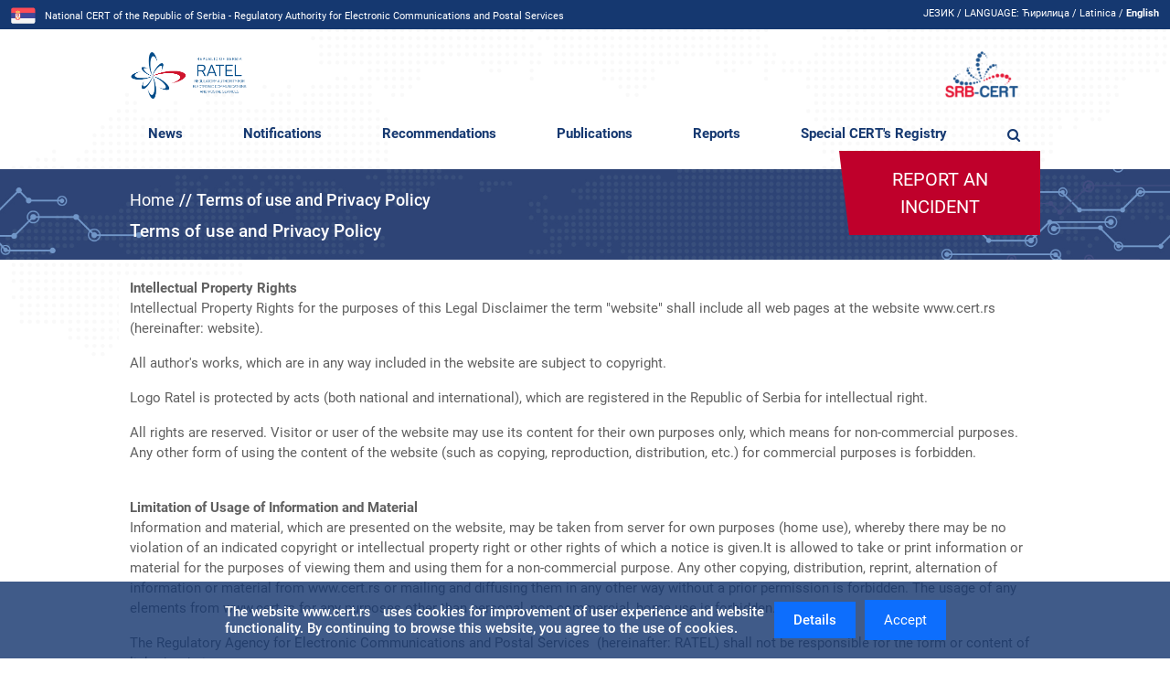

--- FILE ---
content_type: text/html; charset=UTF-8
request_url: https://cert.rs/en/stranica/56-Uslovi+koriscenja+i+Politika+privatnosti.html
body_size: 36167
content:
<!DOCTYPE html>
<html>
<head>
	<title>Terms of use and Privacy Policy - National CERT of the Republic of Serbia</title>
	<meta name="description" content="">
	<meta charset="utf-8">
	<meta name="viewport" content="width=device-width, initial-scale=1">
	<!-- <meta name="viewport" content="width=device-width, initial-scale=1, maximum-scale=1, user-scalable=no"> -->
	<link rel="icon" type="image/png" href="https://cert.rs/assets/public/images/favicon32x32.png">
	<link href="https://cdn.jsdelivr.net/npm/bootstrap@5.0.2/dist/css/bootstrap.min.css" rel="stylesheet" integrity="sha384-EVSTQN3/azprG1Anm3QDgpJLIm9Nao0Yz1ztcQTwFspd3yD65VohhpuuCOmLASjC" crossorigin="anonymous">
<link rel="stylesheet" type="text/css" href="https://cert.rs/assets/public/css/font-awesome.min.css">
<link rel="stylesheet" type="text/css" href="https://cert.rs/assets/public/css/style.css">
<link rel="stylesheet" href="https://cert.rs/assets/cms/css/datepicker.min.css">

<script src="https://cert.rs/assets/cms/js/vendor/jquery-3.6.1.min.js"></script>
<script src="https://cdn.jsdelivr.net/npm/@popperjs/core@2.9.2/dist/umd/popper.min.js" integrity="sha384-IQsoLXl5PILFhosVNubq5LC7Qb9DXgDA9i+tQ8Zj3iwWAwPtgFTxbJ8NT4GN1R8p" crossorigin="anonymous"></script>
<script src="https://cdn.jsdelivr.net/npm/bootstrap@5.0.2/dist/js/bootstrap.min.js" integrity="sha384-cVKIPhGWiC2Al4u+LWgxfKTRIcfu0JTxR+EQDz/bgldoEyl4H0zUF0QKbrJ0EcQF" crossorigin="anonymous"></script>
<script src="https://cert.rs/assets/cms/js/datepicker-full.min.js"></script>
<script src="https://cert.rs/assets/public/js/custom.js?v=1"></script>
<script src="https://cert.rs/assets/public/js/slick.js"></script>
<script type="text/javascript" src="https://cert.rs/assets/public/js/jquery.cookie.js"></script>
	</head>
<body>
	
	<div class="tackice"></div>
	<header>
		
		<nav class="navbar navbar-default navbar-static-top">
						<div class="navbar-top">
	<div class="container-fluid">
		<div class="row">
			<div class="col-md-8 col-xs-12 cert-info">
				<img class="lang-img" src="https://cert.rs/assets/public/images/srbflag.png"><span>National CERT of the Republic of Serbia - Regulatory Authority for Electronic Communications and Postal Services</span>
			</div>
			<div class="col-md-4 col-xs-12">
				<div class="pull-right" id="language">
					<span>ЈЕЗИК / LANGUAGE: </span>
					<a class="" href="https://cert.rs/sr/stranica/56-Uslovi+koriscenja+i+Politika+privatnosti.html">Ћирилица</a> /
					<a class="" href="https://cert.rs/rs/stranica/56-Uslovi+koriscenja+i+Politika+privatnosti.html">Latinica</a> /
					<a class="active" href="https://cert.rs/en/stranica/56-Uslovi+koriscenja+i+Politika+privatnosti.html">English</a>
				</div>
			</div> 
		</div>
	</div>
</div>			<div class="container nav-scroll">
  <div class="row nav-logo-row w-100">
    <div class="col-md-6">
      <a class="desktop" href="https://cert.rs/en/index.html">
    	  <img width="230" src="https://cert.rs/assets/public/images/ratel-logo-en-horizontalni.png">
      </a>
    </div>
    <div class="col-md-6">
      <a class="desktop srb-cert" href="https://cert.rs/en/index.html">
        <img width="130" class="img-responsive" src="https://cert.rs/assets/public/images/cert-logo-en.png">
      </a>
    </div>
  </div> 
</div>

<div class="container">
	<!-- Brand and toggle get grouped for better mobile display -->
    <div class="navbar-header d-flex w-100 justify-content-between">
      <!-- <button type="button" class="navbar-toggle collapsed" data-toggle="collapse" data-target="#bs-example-navbar-collapse-1" aria-expanded="false">
        <span class="sr-only">Toggle navigation</span>
        <span class="icon-bar"></span>
        <span class="icon-bar"></span>
        <span class="icon-bar"></span>
      </button> -->
     
      <a class="navbar-brand mobile" href="https://cert.rs/en/index.html">
    	  <img src="https://cert.rs/assets/public/images/ratel-logo-en-horizontalni.png">
      </a>
      
      <div class="mobile-buttons pull-right">
      		<a class="search-icon mt-0" href="#"><span class="fa fa-search"></span></a>
      		<a class="incident-btn" href="https://cert.rs/en/prijava.html">Report an incident</a>
          <button class="navbar-toggler" type="button" data-bs-toggle="collapse" data-bs-target="#bs-example-navbar-collapse-1" aria-controls="bs-example-navbar-collapse-1" aria-expanded="false" aria-label="Toggle navigation">
            <span class="navbar-toggler-icon"></span>
          </button>
      </div>
    </div>

    <!-- Collect the nav links, forms, and other content for toggling -->
    <div class="collapse navbar-collapse" id="bs-example-navbar-collapse-1">
      <ul class="navbar-nav flex-row me-auto mb-4 mt-4">
        <li ><a href="https://cert.rs/en/vesti.html">News</a></li><li ><a href="https://cert.rs/en/obavestenja.html">Notifications</a></li><li ><a href="https://cert.rs/en/preporuke.html">Recommendations</a></li><li ><a href="https://cert.rs/en/publikacije.html">Publications</a></li><li ><a href="https://cert.rs/en/izvestaji.html">Reports</a></li><li ><a href="https://cert.rs/en/evidencija-certova.html">Special CERT's Registry</a></li> 
        <li class="search-icon"><a href="#"><span class="fa fa-search"></span></a></li>
      </ul>

      <!-- <form class="navbar-form navbar-left">
        <div class="form-group">
          <input type="text" class="form-control" placeholder="Search">
        </div> -->
        <!-- <button type="submit" class="btn btn-default">Submit</button> -->
      <!-- </form> -->
    </div> 
</div>			<div id="search-bar">
	<div class="container">
		<div class="row">
			<form action="https://cert.rs/en/pretraga.html" method="get" class="navbar-form centered">
		        <input type="text" name="termin" class="form-control" value="" placeholder="Search">
		        <button type="submit" class="btn btn-default">Search</button>
		    </form>
		</div>
	</div>
</div>
		</nav>
	</header>

	<div class="page" id="preporuka-page">

			
	<div class="section" id="no-header-image">
	<div class="container">
		<div class="row">
			<div class="col-md-9">
				<ol class="breadcrumb">
				 
				<li><a href="https://cert.rs/en/index.html">Home</a></li>
									<li class="active">Terms of use and Privacy Policy</li>
				</ol>
				<h2>Terms of use and Privacy Policy</h2>
				
			</div>
			<div class="col-md-3">
			<div class="incident-btn"><a href="https://cert.rs/en/prijava.html">Report an incident</a></div>

			</div>
		</div>
	</div>
</div>			
	<div class="section secondary">
		<div class="container">
			<div class="row">
				<div class="col-md-12">
					<p><strong>Intellectual Property Rights</strong><br />Intellectual Property Rights for the purposes of this Legal Disclaimer the term "website" shall include all web pages at the website www.cert.rs (hereinafter: website).</p>
<p>All author's works, which are in any way included in the website are subject to copyright.</p>
<p>Logo Ratel is protected by acts (both national and international), which are registered in the Republic of Serbia for intellectual right.</p>
<p>All rights are reserved. Visitor or user of the website may use its content for their own purposes only, which means for non-commercial purposes. Any other form of using the content of the website (such as copying, reproduction, distribution, etc.) for commercial purposes is forbidden.</p>
<p><strong><br />Limitation of Usage of Information and Material&nbsp;</strong><br />Information and material, which are presented on the website, may be taken from server for own purposes (home use), whereby there may be no violation of an indicated copyright or intellectual property right or other rights of which a notice is given.It is allowed to take or print information or material for the purposes of viewing them and using them for a non-commercial purpose. Any other copying, distribution, reprint, alternation of information or material from www.cert.rs or mailing and diffusing them in any other way without a prior permission is forbidden. The usage of any elements from www.cert.rs for any purposes other than personal, non-commercial, home use is forbidden.</p>
<p>The Regulatory Agency for Electronic Communications and Postal Services&nbsp; (hereinafter: RATEL) shall not be responsible for the form or content of linked websites.</p>
<p><strong><br />Limitation of Liability</strong><br />RATEL endeavors to keep the data at the website correct and updated, so that neither RATEL nor any other legal or natural person, who took part in making or updating the website cannot be held responsible for any damage or loss which may be incurred due to using or not being able to use the website.</p>
<p>RATEL shall only provide for undisturbed operation of the website, and shall not be responsible for any damage or loss which may be endured due to obstruction of the operation of the website.</p>
<p>RATEL is entitled to change the website without prior notice.</p>
<p><strong><br /></strong><strong>General&nbsp;</strong><br />In case of any disputes in regard to the usage of the website, the law of the Republic of Serbia shall be applicable. Any disputes shall be solved by relevant court in Belgrade.</p>
<p>In regard to the usage of the website, the user hereby confirms that they accept afore described terms and agree on them.</p>
<p>&nbsp;</p>
<p><strong>Privacy Policy of the National CERT of the Republic of Serbia</strong></p>
<p><strong>&nbsp;</strong></p>
<p>The Privacy Policy (hereinafter: the Policy) governs the general rules of personal data processing related to Internet page of the National CERT of the Republic of Serbia <a href="/">https://www.cert.rs/</a>, under the competence of and owned by the Regulatory Agency for Electronic Communications and Postal Services. The Cookie Policy, governing the use of cookies and how they collect and process personal data, is also an integral part of this Policy.</p>
<p>&nbsp;</p>
<p><strong><u>General provisions</u></strong></p>
<p>The National CERT is tasked with coordination of prevention and protection against security risks in ICT systems in the Republic of Serbia on the national level. Pursuant to the Law on Information Security (&ldquo;Official Gazette of RS&rdquo;, Nos. 6/16, 94/17 and 77/19), the Regulatory Agency for Electronic Communications and Postal Services is responsible for the tasks and activities of the National CERT.</p>
<p>In this Privacy Policy, the Regulatory Agency for Electronic Communications and Postal Services, Palmotićeva 2, 11000 Belgrade, identification number: 17606590, (hereinafter: the Agency), in its capacity as Data Controller, pursuant to the Law on Personal Data Protection (&bdquo;Official Gazette of RS&ldquo;, No. 87/18, hereinafter: the LPDP), defines the type of personal data it collects and processes during the browsing of Internet page of the National CERT of the Republic of Serbia <a href="/">https://www.cert.rs/</a>, how it handles the data, and informs the public accordingly.</p>
<p>The Agency shall process the user&rsquo;s personal data in a lawful, fair and transparent manner in relation to the data subject and shall protect these data by implementing appropriate technical, organizational and personnel measures. The Agency shall collect data for specified, explicit, legitimate and lawful purposes. The data collected by the Agency shall be adequate and limited to what is necessary in relation to the purposes for which they are processed. The Agency shall also undertake all reasonable measures to provide that the data be accurate and up-to-date.</p>
<p>&nbsp;</p>
<p><strong><u>What kind of personal data does the Agency collect?</u></strong></p>
<p>While performing the entrusted tasks based on public authorization pertaining to coordination of prevention and protection against security risks in ICT systems in the Republic of Serbia, the Agency collects the following type of data: first and last name, telephone number, email address, IP address and job/ Special CERT authorized person&rsquo;s position.</p>
<p>&nbsp;</p>
<p><strong><u>On what legal grounds does the Agency collect and process personal data?</u></strong></p>
<p>The legal grounds for collection and processing of personal data performd by the Agency, as defined in the LPDP, can be the folowing: consent of the data subject (Article 12, paragraph 1), compliance with legal obligations to which the Controller is subject (Article 12, paragraph 3) and performance of tasks carried out in the public interest or in the exercise of official authority vested in the Controller (Article 12, paragraph 5).</p>
<p>&nbsp;</p>
<p><strong><u>For what purposes does the Agency collect personal data?</u></strong></p>
<p>Personal data are collected exclusively for the purposes of smooth operation of the Agency in the field of coordination of prevention and protection against security risks in ICT systems in the Republic of Serbia on the national level, and for the purpose of keeping records of the Special CERTs.</p>
<p>The Agency collects users&rsquo; personal data for specified, explicit and legitimate purposes and does not process them in a manner that is incompatible with those purposes. Data collected for one specific purpose shall not be used for any other purpose or in any other manner that might be incompatible with the consented purpose, i.e. the purpose for which that data was collected.</p>
<p>Personal data are used and processed exclusively by authorized persons employed at the Agency, as part of their regular professional tasks and activities within the Agency&rsquo;s competence. The person from whom personal data are collected, i.e. the data subject, discloses the data willingly, in line with the provisions set forth in the Law on Information Security, General Administrative Procedure Act, Law on Personal Data Protection and other applicable laws and regulations.</p>
<p>&nbsp;</p>
<p><strong><u>How does the Agency collect your data?</u></strong></p>
<p>During the visit to this web page, the browser you are using on your device will automatically, without your activity, &nbsp;send to this web page server the following data: chosen language and font size, IP address of the device the request was sent from, date and time of the access, name and URL of the downloaded database, web page from which the access was made (<em>referrer URL</em>), the browser you are using and, if necessary, the operating system installed on your device, the name of your Internet access provider and the country from which the access is being made. These data will be stored temporarily (for approximately one month) in a <em>log database</em>, for the following purposes: establishment of a smooth connection, easy and comfortable use of our web page and assessment of system security and stability.</p>
<p>While performing public authorizations entrusted to it pursuant to the Law on Information Security, the Agency, i.e. the National CERT keeps records of Special CERTs. A Special CERT is a team performing the activities pertaining to prevention and protection against security risks in ICT systems within a legal entity, a group of legal entities or an industry and similar. In performing the tasks within its competence, the Agency &ndash; the National CERT will only collect the personal data it needs for keeping the registry of Special CERTs. To that end, the Agency collects the following personal data on the Special CERT&rsquo;s authorized person: first and last name, address, job position, office telephone number, office email address.</p>
<p>In addition, the Agency makes it possible for the users to send emails to the National CERT at <a href="mailto:info@cert.rs">info@cert.rs</a>. In the process, the Agency collects the following data: first and last name and e-mail address. These personal data will only be used for the purpose of communication with the user, i.e. to provide an answer to the sent question, and shall not be processed in any other way, nor shall be passed on to third parties.</p>
<p>In accordance with the applicable regulations, the Law on Information Security and the accompanying by-laws, the Agency &ndash; the National CERT is obliged to react upon reported incidents in ICT systems of special importance, as well as upon reported incidents filed by natural and legal persons, by providing advice and recommendations and by undertaking other necessary measures under its competence, based on the received intelligence and information on the incidents. During incident reporting via the National CERT&rsquo;s application available at <a href="/">https://www.cert.rs/</a>, the Agency shall collect the following personal data on the report submitter: first and last name, email address and/or telephone number.</p>
<p>&nbsp;</p>
<p><strong><u>Definition of terms:</u></strong></p>
<ul>
<li>&ldquo;personal data&rdquo; means any information relating to an identified or identifiable natural person, directly or indirectly, in particular by reference to an identifier such as a name, an identification number, location data, an online identifier or to one or more factors specific to the physical, physiological, genetic, mental, economic, cultural or social identity of that natural person;</li>
<li>&bdquo;data subject&ldquo; means any natural person whose personal data are being processed;</li>
<li>&bdquo;controller&ldquo; means the natural or legal person, or public authority which, alone or jointly with others, determines the purposes and means of the processing of personal data;</li>
<li>&bdquo;processor&ldquo; means a natural or legal person, or public authority which processes personal data on behalf of the controller;</li>
<li>&bdquo;processing of personal data&ldquo; means any operation or set of operations which is performed on personal data or on sets of personal data, whether or not by automated means, such as collection, recording, organisation, structuring, storage, adaptation or alteration, retrieval, consultation, use, disclosure by transmission, dissemination or otherwise making available, alignment or combination, restriction, erasure or destruction (hereinafter: processing);</li>
<li>&bdquo;privacy policy&ldquo; is a statement or a legal document explaining how and why personal data are collected and processed, along with collector&rsquo;s responsibilities and citizens&rsquo; rights;</li>
<li>&bdquo;cookies&ldquo; are text files stored locally in the user&rsquo;s browser, exchanged between the website and user&rsquo;s device as a short-term memory of user&rsquo;s activity on the website.</li>
</ul>
<p>&nbsp;</p>
<p><strong><u>How does the Agency protect personal data?</u></strong></p>
<p>In order to ensure personal data protection, the Agency uses advanced technologies combined with an efficient security control management. For maximum data protection in line with the international standards, the Agency plans to implement standards ISO 27001 and COBIT, and has designated an officer for personal data protection, with a designated authorized person for cyber and communication security already in place.</p>
<p>In addition, the Agency is committed to applying the highest possible data protection standards, subsequently implementing all necessary organizational, technical and personnel measures, including but not limited to:</p>
<ul>
<li>technical protection measures,</li>
<li>physical access control to the system where personal data are stored,</li>
<li>data access control,</li>
<li>data entry control,</li>
<li>data availability control,</li>
<li>other cyber security measures,</li>
<li>all other necessary measures of personal data protection.</li>
</ul>
<p>All personal data processors and/or recipients are equally bound to implement the prescribed protection measures pursuant to the signed contract with the Data Controller, and the legally prescribed standards and requirements.</p>
<p>&nbsp;</p>
<p><strong><u>For how long does the Agency store its users&rsquo; personal data?</u></strong></p>
<p>The Agency, as a legal person entrusted with public authorizations, is obligated to store documents and data contained in it, within the set time limits defined in the applicable laws and bylaws.</p>
<p>&nbsp;</p>
<p><strong><u>Personal data recipients and processors</u></strong></p>
<p>Personal data recipients can include:</p>
<ol>
<li>State authorities &ndash; administrative bodies and judicial organs, independent authorities (Commissioner, Ombudsman), organizations entrusted with public authorizations, regulatory bodies and operators when submitting data pertaining to complaints or requests before the competent court or to the administrative body, independent authority, organization entrusted with public authorizations, regulatory body, operator of electronic communications or postal service provider, during the complaint handling by the Agency;</li>
<li>Other legally authorized entities (such as public enforcement officers, administrative receivers etc.);</li>
<li>Data Processors &ndash; based on special agreements or other legally binding acts made in compliance with Article 45 of the LPDP, the Agency is entitled to hire data processors that will process personal data at the request and on behalf of the Agency (such as independent auditors, IT companies, accounting agencies and similar).</li>
</ol>
<p>The Agency shall not transmit users&rsquo; personal data to other countries or international organizations.</p>
<p>&nbsp;</p>
<p><strong><u>What are the rights of persons whose personal data are processed by the Agency?</u></strong></p>
<p>&nbsp;</p>
<p><strong>Right of access</strong></p>
<p>The data subject shall have the right to obtain from the Agency confirmation as to whether or not personal data concerning him or her are being processed, and, where that is the case, access to the personal data and the following information: the purposes of the processing; the categories of personal data concerned; the recipients or categories of recipient to whom the personal data have been or will be disclosed; the envisaged period for which the personal data will be stored or the criteria used to determine that period; the right to request rectification or erasure of personal data or restriction of processing of personal data concerning the data subject or to object to such processing; the right to lodge a complaint with a supervisory authority (the Commissioner); where the personal data are not collected from the data subject, any available information as to their source; and the existence of automated decision-making. (Article 26 of the LPDP)</p>
<p>&nbsp;</p>
<p><strong>Right of rectification and completion</strong></p>
<p>The data subject shall have the right to obtain without undue delay the rectification of inaccurate personal data concerning him or her. Taking into account the purposes of the processing, the data subject shall have the right to have incomplete personal data completed, including by means of providing a supplementary statement. (Article 29 of the LPDP)</p>
<p><strong>&nbsp;</strong></p>
<p><strong>Right to erasure of personal data</strong></p>
<p>The data subject shall have the right to obtain the erasure of personal data concerning him or her, if the requirements from Article 30 of the LPDP are fulfilled.</p>
<p><strong>&nbsp;</strong></p>
<p><strong>Right to restriction of processing</strong></p>
<p>The data subject shall have the right to obtain restriction of processing, if one of the requirements under Article 31, paragraph 1 of the LPDP has been fulfilled.</p>
<p><strong>&nbsp;</strong></p>
<p><strong>Right to object</strong></p>
<p>If deemed legitimate, the data subject shall have the right to object, on grounds relating to his or her particular situation, at any time to processing of personal data concerning him or her, to the Agency (Palmotićeva 2, 11000 Belgrade).</p>
<p>&nbsp;</p>
<p><strong>Right to data portability</strong></p>
<p>The data subject shall have the right to receive the personal data concerning him or her, which he or she has provided to the Agency, in a structured, commonly used and machine-readable format and have the right to transmit those data to another controller without hindrance from the Agency, if the requirements from Article 36 of the LPDP have been cumulatively fulfilled.</p>
<p>The Agency shall provide information regarding the exercise of rights under Articles 26, from 29 to 31 and 36 of the LPDP, free of charge. Where the data subject&rsquo;s requests are manifestly unfounded or excessive, in particular because of their repetitive character, the Agency may:</p>
<ul>
<li>charge a reasonable fee based on administrative costs, i.e. acting on the request;</li>
<li>refuse to act on the request.</li>
</ul>
<p>&nbsp;</p>
<p><strong><u>Automated decision-making and profiling</u></strong></p>
<p>Automated decision-making is the process of making a decision by automated means without any human involvement. &ldquo;Profiling&rdquo; means any form of automated processing of personal data relating to a natural person, in particular to analyse that person&rsquo;s habits, interests or online behaviour.</p>
<p>The Agency does not employ automated decision-making nor does it perform any kind of profiling on this site.</p>
<p>&nbsp;</p>
<p><strong><u>Cookies</u></strong></p>
<p>On its web page <a href="/">https://www.cert.rs/</a>, the Agency uses cookies, which enable site functionality and provide a better user experience.</p>
<p>During the visit to the above website, a notification will appear asking for your consent to use cookies. You are free to decide whether the browser on your computer or mobile device will automatically accept and store all cookie categories described in the following text.</p>
<p><strong>&nbsp;</strong></p>
<p><strong><u>Cookie categories used on this site</u></strong></p>
<p><u>Necessary cookies</u> &ndash; help you use the Internet page, allowing your navigation through the website and the use of its functions. The web location cannot work properly without these cookies.</p>
<p><u>Statistics cookies</u> &ndash; help the owner of the website (the Agency) understand how the visitors use the website. To that purpose, in order to analyze the frequency of website visits and track the browsing of specific sections and improve the service, we use <em>Google Analytic, </em>a web analytics tool provided by <em>Google Inc.</em></p>
<p><strong>&nbsp;</strong></p>
<p><strong><u>How to delete cookies?</u></strong></p>
<p>&bdquo;Cookies&ldquo; can be deleted or disabled from your Internet browser. Here are the links containing detailed instructions as to how to delete cookies from some of the most used browsers:</p>
<ul>
<li><a href="https://support.google.com/chrome/answer/95647?co=GENIE.Platform=Desktop&amp;hl=en"><em>Chrome</em></a></li>
<li><a href="https://support.apple.com/guide/safari/manage-cookies-and-website-data-sfri11471/mac"><em>Safari</em></a></li>
<li><a href="https://support.mozilla.org/en-US/kb/how-do-i-turn-do-not-track-feature"><em>Firefox</em></a></li>
<li><a href="https://www.samsung.com/uk/support/mobile-devices/what-are-cookies-and-how-do-i-enable-or-disable-them-on-my-samsung-galaxy-device/"><em>Samsung Internet</em></a></li>
<li><a href="https://help.opera.com/en/latest/web-preferences/"><em>Opera</em></a></li>
<li><a href="https://support.microsoft.com/en-us/help/4468242/microsoft-edge-browsing-data-and-privacy"><em>Edge</em></a></li>
<li><a href="https://support.microsoft.com/en-us/help/17442/windows-internet-explorer-delete-manage-cookies#ie=ie-11"><em>Internet Explorer</em></a></li>
</ul>
<p>If you are using another browser, please follow the instructions of the relevant provider.</p>
<p>&nbsp;</p>
<p><strong><u>Other sites&rsquo; privacy policy</u></strong></p>
<p>From the web page <a href="/">https://www.cert.rs/</a> it is possible for you to connect through links to the Agency&rsquo;s website <a href="http://www.ratel.rs">www.ratel.rs</a>, as well as to the following websites: the European Union Agency for Cybersecurity ENISA <a href="https://www.enisa.europa.eu/">https://www.enisa.europa.eu/</a>, &nbsp;the Forum of Incident Response and Security Teams FIRST <a href="https://www.first.org/">https://www.first.org/</a>, the Register of approved CERT teams &bdquo;TI&ldquo; <a href="https://www.trusted-introducer.org/index.html">https://www.trusted-introducer.org/index.html</a>, the Serbian Academic Network &bdquo;AMRES&ldquo; <a href="https://www.amres.ac.rs/">https://www.amres.ac.rs/</a> and the Special Prosecution Office for High-Tech Crime of the Republic of Serbia&nbsp; <a href="http://www.beograd.vtk.jt.rs/">http://www.beograd.vtk.jt.rs/</a>. This Privacy Policy does not apply to these websites.</p>
<p>&nbsp;</p>
<p><strong><u>Entering into force and updating of the Act on RATEL&rsquo;s privacy policy</u></strong></p>
<p>This Privacy Policy shall enter into force on the day of its publishing on the Agency&rsquo;s web page <a href="/">https://www.cert.rs/</a>.</p>
<p>The Agency&rsquo;s Privacy Policy can be changed or amended due to&nbsp;changes in the applicable legislation, following an initiative by the Agency, the users or the competent body (the Commissioner for Information of Public Importance and Personal Data Protection).</p>
<p>All subsequent changes will be timely published on the Agency&rsquo;s official Internet page <a href="/">https://www.cert.rs/</a>.</p>
<p>&nbsp;</p>
<p><strong><u>How to contact us?</u></strong></p>
<p>You can send your questions and requests regarding personal data processing to the authorized person for personal data protection, via the following emails: <a href="mailto:milica.bosnic@ratel.rs">milica.bosnic@ratel.rs</a> or <a href="mailto:info@cert.rs">info@cert.rs</a>.</p>
<p>Headquarters address: Regulatory Agency for Electronic Communications and Postal Services, Palmotićeva 2, 11000 Belgrade.</p>
<p>&nbsp;</p>
<p><strong><u>Supervisory authority</u></strong></p>
<p>The monitoring of the LPDP application is carried out by the Commissioner for Information of Public Importance and Personal Data Protection.</p>
<p>If you feel your right to personal data protection has been violated by the Agency, you are entitled, pursuant to Article 82, paragraph 1 of the LPDP, to lodge a complaint with the Commissioner at: <a href="mailto:office@poverenik.rs">office@poverenik.rs</a>, or to: the Commissioner for Information of Public Importance and Personal Data Protection, Bulevar Kralja Aleksandra 15, 11000 Belgrade.</p>
<p>The complaint form is available on the website of the Commissioner <a href="http://www.poverenik.rs">www.poverenik.rs</a>, in the section data protection/forms.</p>
<p>&nbsp;</p>
				</div>
			</div>
		</div>
	</div>
			
	</div>

	<footer class="primary section" id="footer">
		
		<div class="footer-links">
	<div class="container">
		<div class="row">
			<div class="col-md-3 col-sm-6 col-xs-6">
				<div class="widget">
					<h4 class="title"><span>Topics</span></h4>
					<ul>
						<li ><a href="https://cert.rs/en/obavestenja.html">Notifications</a></li><li ><a href="https://cert.rs/en/preporuke.html">Recommendations</a></li><li ><a href="https://cert.rs/en/evidencija-certova.html">Special CERT's Registry</a></li><li ><a href="https://www.cert.rs/en/vesti.html">CERT's News</a></li><li ><a href="https://www.ratel.rs/en/blog-posts-view-all">RATEL's News</a></li><li ><a href="https://cert.rs/en/linkovi.html">Useful links</a></li>
					</ul>
				</div>
			</div>
			<div class="col-md-3 col-sm-6 col-xs-6">
				<div class="widget">
					<h4 class="title"><span>Documents</span></h4>
					<ul>
						<li><a href="https://cert.rs/files/shares/RFC2350 v.2.pdf">RFC 2350</a></li><li ><a href="https://www.ratel.rs/en/page/regulations">Regulation</a></li><li ><a href="https://cert.rs/en/publikacije.html">Publications</a></li><li ><a href="https://cert.rs/en/izvestaji.html">Reports</a></li><li ><a href="https://cert.rs/en/cesto-postavljana-pitanja.html">FAQ</a></li><li ><a href="https://cert.rs/en/arhiva.html">Archive</a></li>
					</ul>
				</div>
			</div>
			<div class="col-md-3 col-sm-6 col-xs-6">
				<div class="widget">
					<h4 class="title"><span>Contact</span></h4>
					<ul>
						<li>
				<a data-name="info" data-domain="cert" data-tld="rs" href="#" class="cryptedmail" onclick="window.location.href = 'mailto:' + this.dataset.name + '@' + this.dataset.domain + '.' + this.dataset.tld"></a>
				</li><li><a href="https://cert.rs/files/shares/pgp-public.txt">Download PGP keys</a></li><li><a href="https://cert.rs/en/stranica/56-Uslovi+koriscenja+i+Politika+privatnosti.html">Terms of use and Privacy Policy</a></li><li><a href="https://cert.rs/en/stranica/194-Kontakt+telefon.html">Phone</a></li>
					</ul>
				</div>
			</div>
			<div class="col-md-3 col-sm-6 col-xs-6">
				<div class="widget footer-logo" style="padding:20px;">
					<img class="img-responsive" src="https://cert.rs/assets/public/images/cert-logo-en.png">
				</div>
			</div>
		</div>
	</div>
</div>
		<div class="related-links">
	<div class="container">
		<div class="row">
			<div class="col-md-12">
				<p>Copyright &#169; 2025 | All rights reserverd. Website made by RATEL.</p>
				
				<ul>
					<li ><a href="https://www.ratel.rs/en/blog-posts-view-all">RATEL's News</a></li><li ><a href="https://cert.rs/en/obavestenja.html">Notifications</a></li><li ><a href="https://cert.rs/en/preporuke.html">Recommendations</a></li><li ><a href="https://www.ratel.rs/en/page/regulations">Regulation</a></li><li ><a href="https://cert.rs/en/evidencija-certova.html">Special CERT's Registry</a></li><li ><a href="https://cert.rs/en/izvestaji.html">Reports</a></li><li ><a href="https://cert.rs/en/publikacije.html">Publications</a></li><li ><a href="https://cert.rs/en/izvestaj.html">ICT systems report</a></li><li ><a href="https://cert.rs/misp-portal.html">MISP portal</a></li>
				</ul>
				
			</div>
		</div>
	</div>
</div>
	</footer>
	<script>
		;(function($){
			$('.input-datepicker, .input-daterange').datepicker({weekStart: 1, language: "en"}).on('changeDate', function(e){ $(this).datepicker('hide'); });
		}(jQuery));
	</script>

	<!-- Modal -->
	<div class="modal fade" id="myModal" tabindex="-1" role="dialog" aria-labelledby="myModalLabel">

	  <div class="modal-dialog" role="document">

		<div class="modal-content">

		  <div class="modal-header">

			<button type="button" class="close" data-bs-dismiss="modal" aria-label="Close"><span aria-hidden="true">&times;</span></button>

			<h4 class="modal-title" id="myModalLabel">Warning</h4>

		  </div>

		  <div class="modal-body">

			By selecting the option “Continue” you will be leaving the secure website of the National CERT of the Republic of Serbia. The National CERT of the Republic of Serbia does not promote or endorse any of the use public sources, including the commercial products and services available via selected link. All recommendations, analysis and advice are given for the purpose of prevention of and protection form security risks.
		  </div>

		  <div class="modal-footer">

			<button type="button" class="btn btn-info" data-bs-dismiss="modal">Cancel</button>

			<a type="button" class="btn red-btn link" href="">Continue</a>

		  </div>

		</div>

	  </div>

	</div>	<div id="myCookieModal" style="display: block;">

        <!-- Modal content -->
    <div id="myCookieModalContent">
        <div class="container">
        <p>The website <a href="https://www.cert.rs">www.cert.rs</a> uses cookies for improvement of user experience and website functionality. By continuing to browse this website, you agree to the use of cookies.</p>

        <div id="myCookieModalFooter">
            <a href="https://cert.rs/stranica/56-Uslovi+koriscenja+i+zastita+privatnosti.html" class="btn btn-primary">Details</a>
            <button id="gdprConfirm" class="btn btn-primary allow">Accept</button>
        </div>
        </div>
    </div>
    
</div></body>
</html>

--- FILE ---
content_type: text/css
request_url: https://cert.rs/assets/public/css/style.css
body_size: 60006
content:
/*--------------------------------------------------------------
	Fonts
--------------------------------------------------------------*/
@font-face {
    font-family: 'Roboto';
    src: url(../fonts/Roboto-Regular.ttf);
    font-weight: 400;
}
@font-face {
    font-family: 'Roboto';
    src: url(../fonts/Roboto-Medium.ttf);
    font-weight: 500;
}
@font-face {
    font-family: 'Roboto';
    src: url(../fonts/Roboto-Bold.ttf);
    font-weight: 700;
}
/* General CSS */
body{
	font-family: 'Roboto', sans-serif;
}

.desktop {
	display: block;
}

.mobile {
	display: none;
}

.img-responsive {
	max-width: 100%;
	height: auto;
}

a {
	text-decoration: none;
	color: #153870;
	word-break: break-word;
}
	a:hover {
		color: #337ab7;
	}
pre {
	white-space: pre-wrap;       /* css-3 */
	white-space: -moz-pre-wrap;  /* Mozilla, since 1999 */
	white-space: -pre-wrap;      /* Opera 4-6 */
	white-space: -o-pre-wrap;    /* Opera 7 */
	word-wrap: break-word;       /* Internet Explorer 5.5+ */
    padding: 0;
    background: transparent;
    border: 0;
    border-radius: 0;
    font-family: inherit;
    font-size: 14px;
 	word-break: break-word;
}

#preporuka-page .content ul {
	list-style: disc;
}
#preporuka-page .content ol li,
#preporuka-page .content ul li {
	list-style-position: inside;
	margin: 5px 0;
}

#preporuka-page .content ol {
	padding: 0;
}
 

ul {
	list-style: none;
	padding: 0;
}
.panel-body ul {
	list-style: initial;
	padding: 0 20px 0;
}


.preporuka-box {
	padding: 0 15px !important;
}

.navbar-toggler {
	border-color: #ddd;
	margin-left: 6px;
	outline: none !important;
	box-shadow: none !important;
}
 

.navbar-toggler-icon {
    background-image: url("data:image/svg+xml,%3csvg xmlns='http://www.w3.org/2000/svg' viewBox='0 0 30 30'%3e%3cpath stroke='rgba%280, 0, 0, 0.55%29' stroke-linecap='round' stroke-miterlimit='10' stroke-width='2' d='M4 7h22M4 15h22M4 23h22'/%3e%3c/svg%3e");
}

navbar-collapse.collapse.show {
	display: flex !important;
}

/*--------------------------------------------------------------
	Utility
--------------------------------------------------------------*/
.mb-2{
	margin-bottom: 1rem !important;
}
.mb-1{
	margin-bottom: .5rem !important;
}
.mt-2{
	margin-top: 1rem !important;
}
.w-25{
	width: 25%;
}

.w-25{
	width: 30%;
}


.vesti-img-mobile{
	display: none;
}
.flex-column{
	flex-flow: column;
}
.d-flex{
	display: flex;
}
.align-items-center{
	align-items: center;
}
.text-center{
	text-align: center;
}
.font-weight-bold{
	font-weight: bold;
}
.download-btn{
	background-color: #153870;
	color: #fff;
	padding: 5px 15px;
}
 
/* Deki update */

#search-bar.show {
	display: block !important;
}

.navbar-default .navbar-collapse, .navbar-default .navbar-form {
    border-color: #e7e7e7;
	width: 100%;
    display: flex;
    justify-content: center;
}

#no-header-image .breadcrumb>.active, .breadcrumb a, #no-header-image .breadcrumb>li+li:before {
    margin-right: 5px;
}

.navbar-form {
    padding: 10px 15px;
    margin-top: 8px;
    margin-right: -15px;
    margin-bottom: 8px;
    margin-left: -15px;
    border-top: 1px solid transparent;
    border-bottom: 1px solid transparent;
    -webkit-box-shadow: inset 0 1px 0 rgb(255 255 255 / 10%), 0 1px 0 rgb(255 255 255 / 10%);
    box-shadow: inset 0 1px 0 rgb(255 255 255 / 10%), 0 1px 0 rgb(255 255 255 / 10%);
}

.btn-default {
    color: #333;
    background-color: #fff;
    border-color: #ccc;
}

@media (min-width: 768px) {
.navbar-form {
    width: auto;
    padding-top: 0;
    padding-bottom: 0;
    margin-right: 0;
    margin-left: 0;
    border: 0;
    -webkit-box-shadow: none;
    box-shadow: none;
}
}

.pagination>li>a, .pagination>li>span {
    position: relative;
    float: left;
    padding: 6px 12px;
    margin-left: -1px;
    line-height: 1.42857143;
    color: #337ab7;
    text-decoration: none;
    background-color: #fff;
    border: 1px solid #ddd;
}

.pagination-lg>li>a, .pagination-lg>li>span {
    padding: 10px 16px;
    font-size: 18px;
    line-height: 1.3333333;
}
.pager li>a, .pager li>span {
    display: inline-block;
    padding: 5px 14px;
    background-color: #fff;
    border: 1px solid #ddd;
    border-radius: 15px;
}

.fa-refresh {
	margin-left: 5px;
	font-size: 20px;
	font-weight: normal;
}

.pagination {
	justify-content: center;
}

#obavestenja .pl-0 {
	padding-left: 0;
	position: absolute;
	right: 0;
	top: 0;
	width: 265px;
} 
#obavestenja .pr-0 {
	padding-right: 0;
	width: 84% !important;
}

.choose-form-radio [type="radio"]:checked,
.choose-form-radio [type="radio"]:not(:checked) {
    position: absolute;
    left: -9999px;
}
.choose-form-radio [type="radio"]:checked + span,
.choose-form-radio [type="radio"]:not(:checked) + span
{
    position: relative;
    padding-left: 28px;
    cursor: pointer;
    line-height: 20px;
    display: inline-block;
    color: #153870;
	font-weight: 500;
}
.choose-form-radio [type="radio"]:checked + span:before,
.choose-form-radio [type="radio"]:not(:checked) + span:before {
    content: '';
    position: absolute;
	bottom: -36px;
	left: 50%;
    width: 28px;
    height: 28px;
    border: 1px solid #ddd;
    border-radius: 100%;
    background: #fff;
}
.choose-form-radio [type="radio"]:checked + span:after,
.choose-form-radio [type="radio"]:not(:checked) + span:after {
    content: '';
	
    width: 18px;
    height: 18px;
    background: #bf002b;
    position: absolute;
    bottom: -31px;
    left: 52.5%;

    border-radius: 100%;
    -webkit-transition: all 0.2s ease;
    transition: all 0.2s ease;
}
.choose-form-radio [type="radio"]:not(:checked) + span:after {
    opacity: 0;
    -webkit-transform: scale(0);
    transform: scale(0);
}
.choose-form-radio [type="radio"]:checked + span:after {
    opacity: 1;
    -webkit-transform: scale(1);
    transform: scale(1);
}

#footer-banner {
	padding-top: 60px;
	padding-bottom: 60px;
}

.related-links ul li:last-child a {
	font-weight: 700;
}

.red-border {
	max-width: 600px;
	margin: 0 auto;
	height: 2px;
	background-color: #bf002b;
}

.footer-banner {
	display: flex;
}

.footer-banner .red-box {
	background-color: #bf002b;
	color: #fff;
	/* padding: 16px; */
	clip-path: polygon(0 0, 100% 0, 100% 100%, 7% 100%);
    position: absolute;
    right: 0;
	top: 0;
    bottom: 0;
    height: 100%;
    width: 28%;
	display: flex;
    flex-direction: column;
    justify-content: space-evenly;
}

.footer-banner .red-box .white-line {
	flex: 1;
	display: flex;
	align-items: center;
	justify-content: center;
	border-bottom: 4px solid #fff;
}

.footer-banner .red-box .white-line:last-child {
	border: 0;
}

.footer-banner .red-box h5 {
	font-size: 35px;
	text-align: center;
	margin: 0;
	font-weight: 400;
}

.btn-white {
	background-color: #fff;
    border-radius: 0;
    padding: 10px 40px;
	color: #153870 !important;
	text-decoration: none !important;
	width: fit-content;
	margin: 0 auto;
	transition: all .3s ease-in-out;
	border-color: #fff;
}

.btn-white:hover {
	background-color: #153870;
	color: #fff !important;
	border-color: #153870;
}

#obavestenja {
	padding: 0;
}

.carousel-control.left,
.carousel-control.right {
	background-image: none;
}
.carousel-inner .item {
	height: 550px;
}
.carousel-inner .item img {
	width: 100%;
	object-fit: cover;
}

.carousel-info {
	position: absolute;
    left: 0;
    top: 50%;
    transform: translate(0, -50%);
    right: auto;
}

.carousel-inner .carousel-caption {
	position: relative;
	right: auto;
	left: auto;
    padding: 24px 80px;
    bottom: auto;
	text-align: left;
	background-color: #fff;
	width: 80%;
	text-shadow: none;
	clip-path: polygon(0 0, 96% 0, 100% 100%, 0 100%);

}

.carousel-inner .btn {
	position: absolute;
    left: 80px;
    bottom: -65px;
	width: max-content;
}

.carousel-inner .carousel-caption h3 {
	color: #153870;
	font-size: 38px;
	margin: 0;
	margin-bottom: 16px;
}

.carousel-inner .carousel-caption p {
	color: #bf002b;
	margin: 0;
}

.carousel-control {
	opacity: 1;
	color: #7987A7;
}
.carousel-control .glyphicon-chevron-left, .carousel-control .icon-prev {
	margin-left: -5px;
}
.carousel-control .glyphicon-chevron-right, .carousel-control .icon-next {
    margin-right: 30px;
}

.obavestenja-logo {
	display: flex;
    flex-direction: column;
    align-items: center;
    justify-content: space-between;
    height: 550px;
}
 .obavestenja-images{
	display: flex;
	justify-content: space-evenly;
	height: 100%;
	width: -webkit-fill-available;
    flex-direction: column;
    align-items: center;
 }

 .obavestenja-images a {
	display: contents;
} 


.obavestenja-logo::before {
	content: '';
    width: 500px;
    height: 2px;
    background: #bf002b;
    display: block;
    position: absolute;
	bottom: -1px;
    right: 15px;
    z-index: 10;
}

.obavestenja-logo a {
	/* margin: 26px 0; */
	margin-right: -30px;
	width: auto !important;
    height: 90px;
	display: block;
}

.obavestenja-logo a:last-child{
	/* margin-bottom: 46px; */
}

.obavestenja-logo:first-child img{
	height: auto;
	width: auto;
}

.obavestenja-images .first-image {
	width: 120px !important;
	height: auto;
 } 

 .carousel-control {
	width: 5%;
 }

header {
	position: relative;
}

.heading-style {
	background-color: #bf002b;
    color: #fff !important;
    padding: 12px 70px 12px 50px;
    width: fit-content;
    font-size: 25px !important;
	position: relative;

}

.heading-style::before {
	content: '';
    position: absolute;
    background: white;
    width: 50px;
    height: 100%;
    top: 0;
    right: -40px;
    transform: skew(20deg, 0deg);
}

.related-links {
	background-color: #545454;
	padding-bottom: 30px;
	padding-top: 30px;
	color: #fff !important;
}

.related-links ul {
	display: flex; 
    width: 70%;
    flex-wrap: wrap;
    justify-content: center;
    margin: 0 auto; 
}

.related-links ul li a {
	color: #fff;
}

.heading-style::after {
	content: '';
    background: #bf002b;
    height: 3px;
    width: 200px;
    position: absolute;
    right: -190px;
    bottom: 0;
}

.nav-logo-row {
	padding-top: 24px;
}

.srb-cert {
	display: flex;
	justify-content: flex-end;
}

.srb-cert img {
	width: 130px;
}

.right-widget-area h3 {
	background-color: #2D4476;
    color: #fff !important;
    padding: 12px 50px;
    width: max-content;
    margin-right: 0;
    margin-left: auto;
	clip-path: polygon(0 0, 100% 0, 100% 100%, 5% 100%);

}

.right-widget-area h3 span {
	border: 0 !important;
}

 .right-widget-area ul {
	background-color: transparent !important; 
 }

 .right-widget-area ul li {
	border: 0 !important;
	background-color: #f7f7f7;
	margin: 10px 0;
	max-width: fit-content;
	margin-right: 0;
	margin-left: auto;
	padding: 0 !important;
	clip-path: polygon(0 0, 100% 0, 100% 100%, 5% 100%);
 }

 .right-widget-area ul li a {
	width: 100%;
	display: block;
	padding: 16px 40px;
	font-size: 18px;
 }

 .incident-btn a {
	color: #fff;
    border-radius: 0;
    padding: 16px 40px;
	background-color: #bf002b;
	text-transform: uppercase;
	border: 1px solid transparent;
	text-align: center;
	max-width: 200px;
	display: block;
	margin-right: 0;
	margin-left: auto;
	font-size: 19px;
	clip-path: polygon(0 0, 100% 0, 100% 100%, 5% 100%);

 }

 .choose-form h3 {
	color: #153870;
 }

 .choose-form-radio {
	display: flex;
	align-items: center;
	margin-top: 32px;
	margin-bottom: 48px;
 }

 .choose-form-radio .item {
	color: #153870;
	font-weight: 700;
    border-radius: 0;
    padding: 10px 20px;
	background-color: #f7f7f7;
	text-transform: uppercase;
	border: 1px solid transparent;
	text-align: center;
	width: 250px;
	display: block;
	margin-right: 0;
	margin-left: auto;
	font-size: 16px;
	clip-path: polygon(0 0, 100% 0, 100% 100%, 5% 100%);
	display: flex;
	flex-direction: column;
	cursor: pointer;
	min-height: 100px;
    justify-content: flex-start;
 }
 .choose-form-radio .item:first-child {
	margin-left: 0;
 }
 .choose-form-radio .item:first-child span {
	word-spacing: 999999px;
 }

 .publikacije-cat ul li {
	max-width: 100%;
 }

 .publikacije-cat ul li a {
	text-align: center;
	text-decoration: none !important;
	transition: all .3s ease-in-out;
	min-height: 90px;
    display: flex;
    align-items: center;
    justify-content: center;
}
.publikacije-cat ul li a.active,
.publikacije-cat ul li a:hover {
	background-color: #bf002b;
	color: #fff !important;
}

.publikacije-page-text {
	padding-left: 6%;
	padding-top: 10px;
	color: #153870;
}

.publikacije-post .item {
	border: 2px solid #153870;
	padding: 24px;
	padding-right: 48px;
	display: flex;
	width: 90%;
	margin-right: 0;
	margin-left: auto;
	margin-top: 70px;
	margin-bottom: 40px;
}

.publikacije-post .item:first-child {
	margin-top: 40px;
}

.publikacije-post .item .image {
	margin-right: 24px;
	margin-left: -100px;
	margin-top: -50px;
}

.publikacije-post .item p {
	color: #153870;
	font-size: 16px;
}

.publikacije-post .item ul {
	padding-left: 12px;
}

.publikacije-post .item ul li {
	color: #153870;
	font-size: 15px;
}

.publikacije-post .item h3 {
    margin-top: -50px;
	margin-bottom: 24px;
}
 
.publikacije-post .item h3 a {
	color: #fff !important;
	background-color: #153870;
    color: #fff !important;
    padding: 12px 50px;
	display: block;
	text-decoration: none;
    width: 100%; 
    clip-path: polygon(0 0, 100% 0, 100% 100%, 2% 100%);
	transition: all .3s ease-in-out;
}

.publikacije-post .item h3 a:hover {
	background-color: #bf002b;
}

.publikacije-info {
	display: flex;
	align-items: center;
	margin-top: 16px;
}

.publikacije-info p {
	margin-bottom: 0;
	margin-right: 16px;
}

.publikacije-post .item .image {
	width: 100%;
    max-width: 180px;
}

.publikacije-post .item .image img {
	width: 100%;
	object-fit: cover;
}

.download a {
	color: #bf002b;
}

/* Deki update */

/*--------------------------------------------------------------
	Registar mobile
--------------------------------------------------------------*/
.registar-desktop{
	display: block;
}
.registar-mobile{
	display: none;
}


/*--------------------------------------------------------------
	Publikacije mobile
--------------------------------------------------------------*/
.publikacije-mobile{
	display: none;
}
.publikacije-desktop{
	display: block;
}
.publikacije-mobile .card{
	margin-bottom: 1.5rem;
}
.publikacije-mobile .card-header{
	padding: 2px;
	background-color: #f7f7f7;
}
.publikacije-mobile .card-header btn-link{
	color: black;
}
.publikacije-mobile .btn-link{
	color: #153870;
	font-weight: bold;
}
.publikacije-mobile .card-body{
	padding: 10px;
}

/*--------------------------------------------------------------
	Forms
--------------------------------------------------------------*/

.thead-dark{
	background-color: #153870;
	color: #fff !important;
	text-transform: uppercase !important;
	font-weight: bold !important;
}
.thead-dark .bg-gray{
	padding: 15px 10px;
}
.info-tooltip{
	background-color: #F2F2F2;
	color: #bf002b;
	padding: 1px 8px;
	border-radius: 20px;
	font-weight: bold;
	cursor: pointer;
	text-transform: lowercase !important;
}
.ikt-sistemi-group-info-table td .form-control{
	width: 88%;
	display: inline-block;
	margin-right: 10px;
}
.obavezna-polja{
	display: flex;
	justify-content: space-between;
	align-items: center;
}
form strong {
	font-size: 16px;
    line-height: 34px;
    vertical-align: top;
    color: #153870;
}
	form .form-control {
	    border-radius: 0;
	    border: 0;
	    box-shadow: none;
	    background: #f2f2f2;
		height: 40px;
	}
	form .form-group {
	    margin-bottom: 8px;
	}
	form h3 { color: #153870; }
	label { font-weight: 400; }
	textarea { min-height: 140px !important; resize: vertical; }
.switch {
	position: relative;
	display: inline-block;
	width: 66px;
	height: 30px;
	margin: 0 10px;
	vertical-align: middle
}
.switch input {display:none;}
.slider {
	position: absolute;
	cursor: pointer;
	top: 0;
	left: 0;
	right: 0;
	bottom: 0;
	background-color: #f2f2f2;
	-webkit-transition: .4s;
	transition: .4s;
}
.slider:before {
	position: absolute;
	content: "";
	height: 20px;
	width: 20px;
	left: 6px;
	bottom: 5px;
	background-color: #153870;
	-webkit-transition: .4s;
	transition: .4s;
}
input:checked + .slider:before {
	-webkit-transform: translateX(33px);
	-ms-transform: translateX(33px);
	transform: translateX(33px);
}
/* Rounded sliders */
.slider.round { border-radius: 34px; }
.slider.round:before { border-radius: 50%; }

/*--------------------------------------------------------------
	Grid 5 columns
--------------------------------------------------------------*/
.col-xs-5ths,
.col-sm-5ths,
.col-md-5ths,
.col-lg-5ths {
    position: relative;
    min-height: 1px;
    padding-right: 15px;
    padding-left: 15px;
}
.col-xs-5ths {
    width: 50%;
    float: left;
}
/*--------------------------------------------------------------
	Header and Navigation 
--------------------------------------------------------------*/
.navbar-top {
	background-color: #153870;
	padding: 5px 0;
	color: #fff;
	width: 100%;
}
	.navbar-top span, .navbar-top .cir-lat a { font-size: 11px; }
	.navbar-top .cir-lat { margin-right: 20px; }
	.navbar-top .cir-lat a { color: #fff; }
	.navbar-top .cir-lat a.active { font-weight: 500; font-size: 12px; }
	.navbar-top #language {
		font-size: 11px;
	    padding: 0;
	    background: transparent;
	    color: #fff;
	    border: none;
	}
		.navbar-top #language a {color: #fff; line-height: 20px;}

			.navbar-top #language a:hover,
			.navbar-top #language a.active {color: #fff; font-weight: bold;}
		
.navbar-default {
    background-color: #fff;
    border-color: #e7e7e7;
	border: 0;
}
.navbar-brand {
    padding: 6px 0px;
    width: 140px;
}
	.navbar-brand img {
		width: 100%;
	}
.navbar-collapse.collapsing > ul, .navbar-collapse.collapse.in > ul {
	float: none !important;
}
.nav>li>a {
    padding: 40px 10px;
    text-transform: uppercase;
}
.navbar-collapse.collapsing .nav>li>a, .navbar-collapse.collapse.in .nav>li>a {
	padding: 10px 8px;
}

.navbar-default .navbar-collapse {
    display: flex;
   align-items: right;
}

.navbar-default .navbar-collapse ul {
    flex: 1;
	margin-left: 15px;
	display: flex;
	align-items: center;
	justify-content: space-between;
}

.navbar-default .navbar-collapse .search-icon {
	margin-left: 0;
}

.nav>li>a {
	padding-left: 0 !important;
}

.navbar-default .navbar-nav>.active>a, .navbar-default .navbar-nav>.active>a:focus, .navbar-default .navbar-nav>.active>a:hover {
    color: #bf002b;
    background-color: transparent;
}
.navbar-default .navbar-nav>.incident-btn.active>a, .navbar-default .navbar-nav>.incident-btn.active>a:focus, .navbar-default .navbar-nav>.incident-btn.active>a:hover {
	background-color: #153870;
}
.navbar-default .navbar-nav>li>a:focus, .navbar-default .navbar-nav>li>a:hover {
    color: #bf002b;
    background-color: transparent;
}
.navbar-default .navbar-nav>li.incident-btn>a:focus {
    color: #fff;
    background-color: #bf002b;
}
.navbar-default .navbar-nav>li>a {
    color: #153870;
    font-size: 20px;
	padding-right: 22px !important;
	text-transform: none;
	font-weight: 600;
}

nav.navbar.navbar-static-top {
	position: fixed;
    width: 100%;
	z-index: 8;
	padding: 0;
}
.dropdown-submenu {
  position: relative;
}
.dropdown-submenu>.dropdown-menu {
  top: 0;
  left: 100%;
  margin-top: -6px;
  margin-left: -1px;
  -webkit-border-radius: 0 6px 6px 6px;
  -moz-border-radius: 0 6px 6px;
  border-radius: 0 6px 6px 6px;
}
.dropdown-submenu:hover>.dropdown-menu {display: block;}
.dropdown-submenu>a:after {
  display: block;
  content: " ";
  float: right;
  width: 0;
  height: 0;
  border-color: transparent;
  border-style: solid;
  border-width: 5px 0 5px 5px;
  border-left-color: #ccc;
  margin-top: 5px;
  margin-right: -10px;
}
.dropdown-submenu:hover>a:after { border-left-color: #fff; }
.dropdown-submenu.pull-left { float: none; }
.dropdown-submenu.pull-left>.dropdown-menu {
  left: -100%;
  margin-left: 10px;
  -webkit-border-radius: 6px 0 6px 6px;
  -moz-border-radius: 6px 0 6px 6px;
  border-radius: 6px 0 6px 6px;
}
header .incident-btn { padding: 22px 8px; }
	header .incident-btn a, header a.incident-btn {
		max-width: 70px;
		text-align: center;
		padding: 8px 10px;
		background-color: #bf002b;
		color: #fff !important;
	}
		header .incident-btn a:hover, header a.incident-btn:hover { background-color: #153870 !important; }

	header .search-icon a, header a.search-icon {
		font-size: 24px;
    	padding: 37px 15px;
	}
		header .search-icon a .glyphicon-search, header a.search-icon .glyphicon-search { color: #bdbdbd; }
		header .search-icon a:hover .glyphicon-search, header a.search-icon:hover .glyphicon-search { color: #bf002b; }
	.mobile-buttons {
		display: flex;
		align-items: center;
		padding: 9px 10px 9px 0px;
	}
		.mobile-buttons a { display: inline-block; vertical-align: top; }
		.mobile-buttons a.search-icon { margin-right: 15px; margin-top: 6px; padding: 0px !important;  font-size: 18px; }
		.mobile-buttons a.incident-btn { font-size: 12px; }


.mobile-buttons a.incident-btn {
    font-size: 11px;
}
.lang-img {margin-right: 10px;}

#search-bar {
	position: absolute;
	z-index: 99;
	width: 100%;
	display: none;
    background: rgba(189, 189, 189, 0.75);
    padding: 15px;
    text-align: center;
	top: 30px;
}
	#search-bar input.form-control, #search-bar .navbar-form button {
		border: none;
	    border-radius: 0;
	    height: 34px;
	}
	#search-bar input.form-control {
	    width: 60%;
	}
	#search-bar .navbar-form button {
		color: inherit;
	    padding: 7px 12px;
	    vertical-align: top;
	}
.breadcrumb {
    background-color: transparent;
    padding: 0;
    margin-bottom: 10px;
}
	.breadcrumb>.active, .breadcrumb a, .breadcrumb>li+li:before {
	    color: #fff;
	    font-size: 16px;
	}
	.breadcrumb>.active { font-weight: 500; }
	.breadcrumb>li+li:before {
	    content: "/\00a0/\00a0";
	    letter-spacing: -2px;
	}
/*--------------------------------------------------------------
	Main part
--------------------------------------------------------------*/


#omoguciIzmene{
	margin-right: 20px;

}

.d-none{
	display: none;
}

.important-input{
	border:1px solid #bf002b !important;
}
.important-input:focus{
	border:1px solid rgb(226, 226, 226) !important;
}

.priority-box{
	background-color: #bf002b !important;
	color: #fff !important;
}
.priority-box h3 a{
	color: #fff !important;
}
.priority-box p{
	color: #fff !important;
}
.priority-box span{
	color: #fff !important;
}

.container { position: relative; z-index: 99; }

#search-bar .container{
	z-index: unset;
}
.btn { color: #fff; border-radius: 0; padding: 10px 40px; }
	.btn.focus, .btn:focus, .btn:hover { color: #fff; }
.red-btn { 
	background-color: #bf002b; 
	text-transform: uppercase;
}
	.red-btn:hover { background-color: #153870;  }
	.page#preporuke,.page { padding-top: 165px; color: #606060; }
	.page .right-widget-area { text-align: center; }
		.page .right-widget-area ul { background-color: #f7f7f7; padding: 0 10px; padding-right: 0;}
		.page .right-widget-area h3.title { color: #153870; }
		.page .right-widget-area ul { background-color: #f7f7f7; }
		.page .right-widget-area h3 { color: #bf002b; margin-bottom: 30px; text-transform: uppercase; }
		.page .right-widget-area h3 span, .page .right-widget-area ul li { border-bottom: 1px solid #ccc; padding: 10px 0; }
		.page .right-widget-area ul li:last-child { border-bottom: 0px solid #ccc; }
		.page .right-widget-area ul li a { font-weight: 500; }
.section {
	position: relative;
	padding: 20px 0 30px;
}
	.section.primary { background-color: #f7f7f7; }
	.section.secondary { background-color: #fff; }
	.section .title { margin-bottom: 30px; }
		.section .title h2 {
			text-align: center;
			color: #bf002b;
			text-transform: uppercase;
			font-size: 36px;
    		font-weight: 100;
    		margin-top: 10px;
		}
#header-image {
	color: #fff;
	text-align: right;
}
#header-image.section {
	padding: 30px 0;
	overflow: hidden;
}
.btn-fixed-w{
	width: 180px !important;
}
	#header-image img.header-image {
		display: block;
		min-width: 100%;
		position: absolute;
		top: 0;
		bottom: 0;
		left: 0;
		right: 0;
	}
	#header-image h2 {
		font-size: 38px;
		margin-top: 0px;
	}
	#header-image p {
		line-height: 1.8;
    	font-size: 20px;
	}
	#header-image .red-btn:hover { background-color: #ccc; }
	#no-header-image .incident-btn {
		margin-top: -40px;
	}
	#no-header-image .incident-btn a{
		max-width: 220px;
		font-size: 21px;
		padding: 15px 35px;
	}
	.publikacija-section .col-md-2 {
		width: 22%;
	}
	.publikacija-section .col-md-10 {
		width: 78%;
	}
#no-header-image {
	color: #fff;
	/* background-color: #153870; */
	background-image: url('../images/cert-bg-2.jpg');
	background-size: cover;
    background-position: center;
    background-repeat: no-repeat;
    z-index: 999;
    /* height: 120px; */
	display: flex;
	align-items: center;
}
	#no-header-image.section {
		padding: 20px 0;
	}
	#no-header-image.section h2 { margin: 0; }
#obavestenja .secondary .container,
#preporuke .secondary .container,
#evidencija .secondary .container,
#kontakt .secondary .container,
#publikacije .secondary .container, #prijava-incidenta .secondary .container, #pravno-obavestenje .secondary .container, #preporuka-page .secondary .container {
	background-color: #fff;
}

.section .box {
	/*min-height: 260px;*/
	padding: 20px;
}
.section .box h3.title {
	color: #153870;
	font-weight: bold;
	font-size: 16px;
	margin-top: 5px;
	line-height: 1.4;
	min-height: 38px;
	margin-bottom: 15px;
}

.title-obavestenja{
	color: #153870;
	font-weight: bold;
	font-size: 16px;
	margin-top: 5px;
	line-height: 1.4;
	margin-bottom: 15px;
}
.section .box p.content {
	color:#5e5e5e;
	line-height: 1.6;
	min-height: 115px;
}
.section .box span.date {
	color:#8d8d8d;
}

.section .section-link {
	padding-top: 30px;
	text-align: center;
	color: #fff;
}
	.section .section-link .red-btn { text-transform: uppercase; }
		.section .section-link .red-btn:hover {
			background-color: #153870;
			color: #fff;
		}

#obavestenja .box {
	background-color: #fff;
	transition: box-shadow 0.2s linear;
	min-height: 310px;
	max-height: 310px;
}
	#obavestenja .box:hover, #preporuke .preporuka:hover {
		box-shadow: 0 0 20px rgba(0, 0, 0, 0.2);
	}

	#obavestenja h3.title a { font-size: 16px;}

#preporuke .preporuka {
	background-color: #f8f7f5;
	transition: box-shadow 0.2s linear;
}
		#preporuke .box h3.title {
			min-height: 164px;
		}
.obavestenje {margin-top: 10px;}
.obavestenje span.date {
	color: #606060;
	margin-bottom: 10px;
	padding: 0px 15px;
    display: inline-block;
}


.obavestenje .clickable, .pitanje .clickable {
    cursor: pointer;   
}
.obavestenje .panel, .pitanje .panel { padding: 10px; margin-bottom: 15px; }
.obavestenje .panel, .obavestenje .panel-heading, .pitanje .panel, .pitanje .panel-heading {
	border-radius: 0;
	border: 0;
	background-color: #f7f7f7;
}
.obavestenje .panel-body, .pitanje .panel-body {
	display: none;
    padding: 15px 0 0 0;
    border-top: 1px solid rgb(204, 204, 204);
    margin-top: 20px;
    color: #606060;
}

.obavestenje .panel-heading, .pitanje .panel-heading {
	position: relative;
	padding: 0;
}
	.obavestenje .panel-heading span, .pitanje .panel-heading span {
		background-color: #153870;
		color: #fff;
		width: 22px;
		height: 22px;
		font-size: 12px;
		padding: 5px;
		line-height: 1px;
		position: absolute;
		top: 0px;
    	right: 0;
		display: flex;
		align-items: center;
		justify-content: center;
	}
		.obavestenje .panel-heading span .glyphicon, .pitanje .panel-heading span .glyphicon {
    		top: 0px;
    	}
	.obavestenje .panel-heading a, .pitanje .panel-heading a {
		right: 40px;
    	position: absolute;
    	font-weight: 500;
	}
	.obavestenje .panel-title, .pitanje .panel-title {
	    font-size: 20px;
	    color: #153870;
	}
.page#preporuke .preporuka {
	margin: 36px 0 20px;
	min-height: 220px; 
}
.preporuka .box {
	background-color: #f7f7f7;
	line-height: 1.2;
}
.preporuka img{
	margin-bottom: 1.3rem;
}
.vesti {
	background-color: white;
}
	.preporuka .info {
		padding: 10px 20px;
		background-color: #eaeaea;
	}
		.preporuka .info.warning { color: #f0ad4e; }
		.preporuka .info.important { color: #3ba53d; }
		.preporuka .info.danger { color: #ff1b22; }
		.preporuka .info i.glyphicon {
			font-size: 18px;
    		margin-right: 10px;
		}
		.preporuka .info span { vertical-align: text-bottom; font-weight: 500; }
		.preporuka .box .title { line-height: 1.2; }

#evidencija pre {
	margin: 10px 0 20px;
	color: #606060;
}
.table-responsive { border: none !important; }
table, table.table { margin-top: 20px !important; }
table.table thead, table.table thead {
	background-color: #153870;
	color: #fff;
	text-transform: uppercase;
	font-size: 16px;
}
table.table th, table.table td { border:0 !important; vertical-align: middle !important; }
table.table-striped>tbody>tr:nth-of-type(odd) {
    background-color: #f7f7f7;
}
table.table-striped>tbody>tr:nth-of-type(even) {
    background-color: #e7e7e7;
}

table.table a { 
	color: #bf002b; 
	font-weight: 500;
}

table.table tr td{ 
	height: 56px;
}

	table.table a i {
		color: #153870;
		font-size: 18px;
	    padding-left: 10px;
	}
		table.table a:hover i {
			color: #bf002b;
		}
		td:last-child, th:last-child {
		    text-align: center;
		}

#mapWrapper {
	padding: 10px 10px 0px;
	background-color: #f2f2f2;
}
#mapWrapper ul {padding: 15px; }
#mapWrapper #map {
	height: 240px;
	width: 100%;
}
	#mapWrapper #map p { margin-bottom: 0; }
	#mapWrapper #map .firstHeading { margin-top: 0; }

#vesti .vest { margin-bottom: 30px; }
	#vesti .vest:last-child { margin-bottom: 0px; }
#vesti .vest img {
	width: 100%;
    min-width: 100%;
    max-width: 100%;
}
#vesti .vest span.date {
    display: inline-block;
    padding: 8px 15px;
    background-color: #153870;
    color: #fff;
    padding: 8px 15px;
	padding-left: 20px;
    font-size: 12px;
	clip-path: polygon(0 0, 100% 0, 100% 100%, 5% 100%)
}
#vesti .vest .title {
	margin-bottom: 20px;
	color: #153870;
}
#vesti .vest p {margin-bottom: 8px;}
#vesti .vest .link {font-weight: 500; color: #bf002b;}

#vest-page .vest, #preporuka-page .preporuka { margin: 10px 0; }
	#vest-page .vest:last-child, #preporuka-page .preporuka:last-child { margin: 10px 0 0; }
#vest-page .vest .header, #preporuka-page .preporuka .header {
	background-color: #f7f7f7;
	padding: 6px 8px;
    overflow: auto;
    vertical-align: top;
}
	#vest-page .vest .date, #preporuka-page .preporuka .date { margin-top: 2px; }
	#vest-page .vest .header .share ul, #vest-page .vest .footer ul, #preporuka-page .preporuka .header .share ul, #preporuka-page .preporuka .footer ul { margin: 0; text-transform: uppercase; }
		#vest-page .vest .header .share,
		#vest-page .vest .header .share ul li,
		#vest-page .vest .footer .share ul li,
		#preporuka-page .preporuka .header .share,
		#preporuka-page .preporuka .header .share ul li,
		#preporuka-page .preporuka .footer .share ul li  { display: inline-block;  vertical-align: middle; margin-left: 6px; }
#vest-page .vest .content, #preporuka-page .preporuka .content { padding: 15px 0; border-bottom: 1px solid #ccc; }
#vest-page .vest .footer, #preporuka-page .preporuka .footer { padding: 10px; }

#preporuka-page .preporuka .info {
	padding: 0;
	background-color: transparent;
}

.preporuka .blue-header{
	background-color: #f7f7f7;
	padding: 0;
	display: flex;
    justify-content: flex-end;
}

.preporuka .blue-header span {
	background-color: #bf002b;
	color: #fff !important;
	/* flex: 0 0 55%;
	max-width: 55%;  */
	padding: 8px 10px;
	clip-path: polygon(0 0, 100% 0, 100% 100%, 5% 100%);
	text-align: right;
	margin-top: -12px;
}

.logout{
	display: flex;
	justify-content: flex-end;
}
.logout button{
	margin-top: 20px;
	margin-right: 20px;
}
.pl-0{
	padding-left: 0px;
}
.save{
	display: flex;
	flex-flow: column;
	align-items: flex-end;
	text-align: right;
}
.save button{
	width: fit-content;
	margin-right: 20px;
}
.save p {
	margin-right: 20px;
	font-size: 12px;
}

/*--------------------------------------------------------------
	Paginator
--------------------------------------------------------------*/
.pager li>a, .pager li>span {
    background-color: transparent;
    border: 0;
    border-radius: 0px;
    font-weight: 500;
}
.pagination>.active>a,
.pagination>.active>a:focus,
.pagination>.active>a:hover,
.pagination>.active>span,
.pagination>.active>span:focus,
.pagination>.active>span:hover {
	background-color: #e7e7e7;
	color: #333;
	border-color: #e7e7e7;
	border: none;
}
.pagination>li>a,
.pagination>li>a:focus,
.pagination>li>a:hover,
.pagination>li>span:focus,
.pagination>li>span:hover {
    color: #333;
    text-transform: uppercase;
    border-right: 3px solid #e7e7e7;
    font-weight: 500;
}
.pagination-lg>li:first-child>a,
.pagination-lg>li:first-child>span {
    border-top-left-radius: 0px;
    border-bottom-left-radius: 0px;
}
.pagination-lg>li:last-child>a,
.pagination-lg>li:last-child>span {
    border-top-right-radius: 0;
    border-bottom-right-radius: 0;
    border-right: 0px solid #e7e7e7;
}
/*--------------------------------------------------------------
	Footer
--------------------------------------------------------------*/
.clients-logo{
	width: auto;
	height: 80px;
	
}
#footer {
	position: relative;
    z-index: 99;
	padding-top: 50px;
	padding-bottom: 0;
}
#footer .footer-links { margin-bottom: 40px; }
#footer .footer-links .widget .title {
	color: #153870;
	text-transform: uppercase;
	
}
#footer .footer-logo img{
	margin: 0 auto;
	width: 150px;
}
	#footer .footer-links .widget .title span {
    	padding-bottom: 10px;
    	border-bottom: 1px solid #ccc;
    	font-weight: 700;
	}
	#footer .footer-links .widget a { color: #bf002b; }
	#footer .footer-links .widget img {
		height: auto;
		margin-bottom: 10px;
	}
		#footer .footer-links .widget ul li a, #mapWrapper  ul li {
			color: #606060;
			line-height: 2;
			font-weight: 500;
		}
			#footer .footer-links .widget ul li a:hover {
				color: #23527c;
			}
		#footer .footer-links .widget.contact ul li, #mapWrapper  ul li {
			padding-left: 30px;
			position: relative;
		}
		#footer .footer-links .widget.contact ul li a, #mapWrapper  ul li a {
			color: #23527c;
		}
			#footer .footer-links .widget.contact ul li a:hover, #mapWrapper  ul li a:hover {
				color: #bf002b;
			}
			#footer .footer-links .widget.contact ul li i, #mapWrapper  ul li i { 
				position: absolute;
			    left: 4px;
			    top: 6px;
			   	font-size: 17px;
			}

#footer .social-icons, #footer .related-links { text-align: center; }
#footer .social-icons { margin-bottom: 20px; }
	#footer .social-icons ul li {
		display: inline-table;
		margin: 0 5px;
	}
		#footer .social-icons ul li a,
		#vest-page .vest .header ul li a,
		#vest-page .vest .footer ul li a,
		#preporuka-page .preporuka .header ul li a,
		#preporuka-page .preporuka .footer ul li a {
			color: #fff;
			background-color: #606060;
			font-size: 24px;
			width: 40px;
	    	height: 40px;
	    	text-align: center;
	    	vertical-align: middle;
	    	display: table-cell;
	    	transition: background-color linear .1s;
		}
			#vest-page .vest .header ul li a, #vest-page .vest .footer ul li a, #preporuka-page .preporuka .header ul li a, #preporuka-page .preporuka .footer ul li a {
				width: 25px;
	    		height: 25px;
	    		font-size: 18px;
			}
			#footer .social-icons ul li a:hover, #vest-page .vest .header ul li a:hover, #vest-page .vest .footer ul li a:hover,
			#preporuka-page .preporuka .header ul li a:hover, #preporuka-page .preporuka .footer ul li a:hover {
				background-color: #bf002b;
			}
#footer .related-links ul li { display: inline-block; margin: 0 10px; }
#pretraga .panel-body {
	display:block !important;
}
#pretraga .panel-heading span {
	padding:10px;
	background:transparent;
	color:#153870;
}
.cryptedmail:after {
  content: attr(data-name) "@" attr(data-domain) "." attr(data-tld); 
}
span.help-block strong {
    color: #c43902;
    font-style: italic;
}
/* OUR PARTNERS SLIDER */
#partneri .slick-slide {
    margin: 0px 20px;
}



#partneri .slick-slider
{
    position: relative;
    display: block;
    box-sizing: border-box;
    -webkit-user-select: none;
    -moz-user-select: none;
    -ms-user-select: none;
            user-select: none;
    -webkit-touch-callout: none;
    -khtml-user-select: none;
    -ms-touch-action: pan-y;
        touch-action: pan-y;
    -webkit-tap-highlight-color: transparent;
}

#partneri .slick-list
{
    position: relative;
    display: block;
    overflow: hidden;
    margin: 0;
    padding: 0;
}
#partneri .slick-list:focus
{
    outline: none;
}
#partneri .slick-list.dragging
{
    cursor: pointer;
    cursor: hand;
}

#partneri .slick-slider .slick-track,
#partneri .slick-slider .slick-list
{
    -webkit-transform: translate3d(0, 0, 0);
       -moz-transform: translate3d(0, 0, 0);
        -ms-transform: translate3d(0, 0, 0);
         -o-transform: translate3d(0, 0, 0);
            transform: translate3d(0, 0, 0);
}

#partneri .slick-track
{
    position: relative;
    top: 0;
    left: 0;
	display: flex;
	align-items: center;
	margin: 0 auto;
}
#partneri .slick-track:before,
#partneri .slick-track:after
{
    display: table;
    content: '';
}
#partneri .slick-track:after
{
    clear: both;
}
#partneri .slick-loading .slick-track
{
    visibility: hidden;
}

#partneri .slick-slide
{
    display: none;
    float: left;
    height: 100%;
    min-height: 1px;
}
#partneri [dir='rtl'] .slick-slide
{
    float: right;
}
#partneri .slick-slide img
{
    display: block;
}
#partneri .slick-slide.slick-loading img
{
    display: none;
}
#partneri .slick-slide.dragging img
{
    pointer-events: none;
}
#partneri .slick-initialized .slick-slide
{
	display: flex;
	justify-content: center;
}
#partneri .slick-loading .slick-slide
{
    visibility: hidden;
}
#partneri .slick-vertical .slick-slide
{
    display: block;
    height: auto;
    border: 1px solid transparent;
}
#partneri .slick-arrow.slick-hidden {
    display: none;
}
#partneri .slick-prev, #partneri .slick-next {
    font-size: 0;
    line-height: 0;
    position: absolute;
    top: 50%;
    display: block;
    width: 20px;
    height: 20px;
    margin-top: -10px;
    padding: 0;
    cursor: pointer;
    color: transparent;
    border: none;
    outline: none;
    background: transparent;
}
#partneri .slick-prev {
    left: -25px;
}
#partneri .slick-next {
    right: -25px;
}
#partneri .slick-prev:before, #partneri .slick-next:before {
    font-family: 'Glyphicons Halflings';
    font-size: 20px;
    line-height: 1;
    opacity: .75;
    color: #153870;
    -webkit-font-smoothing: antialiased;
    -moz-osx-font-smoothing: grayscale;
}
#partneri .slick-prev:hover, #partneri .slick-next:hover {
	cursor: pointer;
}
#partneri .slick-prev:before {
    content: "\e257";
}
#partneri .slick-next:before {
    content: "\e258";
}
#partneri .slick-prev:hover:before, #partneri  .slick-next:hover:before {
	opacity: 1;
}

.ikt-singleoperator-info-table td{
    padding-right: 10px;
    padding-bottom: 5px;
    /*width: 40%;*/
}

.ikt-sistemi-group-info-table td{
    border:1px solid;
    padding:5px 10px 5px 10px;
    font-size: 14px; 
}

.ikt-sistemi-group-info-table td .form-control{
    height: 30px;
}

div#myCookieModal {
	display: block;
    width: 100%;
    height: auto;
    bottom: 0;
    background-color: transparent;
    position: fixed;
    top: unset;
    z-index: 100;
	left: 0;
	overflow: auto;
}

div#myCookieModal #myCookieModalContent {
    width: 100%;
    margin: 0;
    max-width: 100%;
    background: #163870 0% 0% no-repeat padding-box;
    border: none;
    padding: 10px;
}

div#myCookieModal #myCookieModalContent .container {
    display: flex;
    justify-content: center;
    align-items: center;
    width: 50%;
    padding-right: 15px;
	padding-left: 15px;
	margin-right: auto;
	margin-left: auto;
}

div#myCookieModal #myCookieModalContent p {
    color: #fff;
    padding-right: 100px;
    font-size: 14px;
    font-weight: 500;
    margin: 0 0 10px;
    line-height: 18px;
}
div#myCookieModal #myCookieModalContent a {
    color: #fff;
    font-size: 14px;
    font-weight: 500;
    line-height: 18px;
}

#myCookieModalContent #myCookieModalFooter {
    border: none;
    padding: 0;
    display: flex;
    flex-direction: column;
    padding: 20px 16px 0 16px;
    color: white;
}

#myCookieModalContent #myCookieModalFooter a {
    margin-bottom: 10px;
}
 /* Custom css for cookies popup */
div#myCookieModal #myCookieModalContent .container{
	width: 65%;
}
#myCookieModalContent #myCookieModalFooter{
	padding: 10px 0;
}
#myCookieModalContent #myCookieModalFooter {
    color: white;
    /* min-width: 32%; */
	/* flex: 0 0 32%;
	max-width: 33%; */
    display: flex;
    align-items: center;
    flex-direction: row;
}
div#myCookieModal #myCookieModalContent a{
	margin-bottom: 0;
	margin-right: 10px;
	display: inline-block;
    width: max-content;
}
div#myCookieModal #myCookieModalContent p{
	margin-bottom: 0;
	padding-right: 0;
}
div#myCookieModal #myCookieModalContent{
    background: #163870d1 0% 0% no-repeat padding-box;
}

/* End for css for cookies popup */
/*--------------------------------------------------------------
	Media Queries
--------------------------------------------------------------*/


/* Custom, iPhone Retina */ 
@media only screen and (min-width : 320px) {
	#language {
		letter-spacing: -0.35px;
	}
    .mobile-buttons {
		display: flex;
		align-items: center; 
		padding: 8px 8px 8px 0px;
	}

    .navbar-brand {
	    padding: 3px 0px;
	    width: 90px;
	}

    .navbar-toggle {
	    margin-top: 8px;
	    margin-bottom: 8px;
	    margin-right: 5px;
	}

	ul.navbar-nav li.search-icon { margin-left: 0; }
    
    ul.navbar-nav li.search-icon, ul.navbar-nav li.incident-btn {
    	display: none;
    }
    a.incident-btn {
	    max-width: 120px !important;
	}
	.page#preporuke,
	.page {
	    padding-top: 80px;
	}
}

@media only screen and (max-width:500px){
	.navbar-brand {
		width: 80px;
		display: flex;
		align-items: center;
	}
	.navbar-brand img {
		width: 70%;
		margin-top: 10px;
	}
	.obavestenje .panel-body img{
		width: 100%;
		height: auto;
	}
}

/* Extra Small Devices, Phones */ 
@media only screen and (min-width : 480px) {
	#language {letter-spacing: -0.25px;}
	
	.mobile-buttons {display: block; padding: 25px 8px 25px 0px;}

    .navbar-brand {
	    padding: 3px 0px;
	    width: 180px;
	}

    .navbar-toggle {
	    margin-top: 25px;
	    margin-bottom: 24px;
	    margin-right: 5px;
	}
	.page#preporuke,
	.page {
	    padding-top: 112px;
	}
	
}

@media only screen and (max-width: 500px) {
	#no-header-image .incident-btn a {
		display: none !important;
	}

	.obavestenja-logo a {
		margin-right: 0;
		height: auto !important;
	}
	#obavestenja .pl-0 {
		width: 100%;
	}

	#no-header-image {
		background-size: cover;
		height: auto;
	}

	.obavestenja-images {
		flex-direction: row;
		width: 100%;
	}

	

	.publikacija-section .col-md-10,
	.publikacija-section .col-md-2 {
		width: 100%;
	}

	.obavestenja-logo::before {
		display: none;
	}

	.carousel-inner .btn {
		position: absolute;
		left: 0 !important;
	}



	.publikacije-post .item {
		flex-direction: column;
		width: 100%;
	}

	.publikacije-post .item .image {
		margin-left: auto;
    	margin-right: auto;
	}

	.publikacije-post .item h3 {
		font-size: 19px !important;
	}

	.publikacije-info {
		flex-wrap: wrap;
	}

	.nav-scroll {
		display: none !important;
	}

	.footer-banner {
		flex-direction: column;
	}

	.footer-banner .red-box {
		position: relative;
		width: 100%;
		clip-path: polygon(0 0, 100% 0, 100% 100%, 0% 100%);
	}

	.footer-banner .red-box .white-line {
		padding: 16px;
	}

	.footer-banner .red-box h5 {
		font-size: 25px;
	}

	.heading-style {
		font-size: 18px !important;
	}

	.heading-style::after {
		width: 20%;
		right: -19%;
	}

	.red-border {
		max-width: 250px;
	}

	.obavestenja-logo {
		height: auto;
		flex-direction: row;
	}

	.obavestenja-logo a {
		width: 80px !important;
	}

	.obavestenja-logo .incident-btn a {
		display: none !important;
	}

	.carousel-info {
		left: 20px;
	}


	.carousel-inner .item img {
		height: 450px;
	}
	.carousel-inner .carousel-caption h3 {
		font-size: 20px !important;
	}
	.carousel-inner .carousel-caption {
		padding: 16px !important; 
		width: 90%;
	}
	.carousel-control .glyphicon-chevron-left, .carousel-control .icon-prev {
		margin-left: -50px;
	}
	.carousel-control .glyphicon-chevron-right, .carousel-control .icon-next {
		margin-right: -50px;
	}
	.choose-form-radio {
		flex-wrap: wrap;
	}

	.choose-form-radio .item {
		margin: 10px 0 !important;
		width: 100%;
		padding-top: 16px;
		padding-bottom: 16px;
	}
	.obavestenje .panel-title{
		margin-top: 10px;
	}
	.registar-desktop{
		display: none;
	}
	.registar-mobile{
		display: block;
	}
	.publikacije-mobile{
		display: block;
	}
	.publikacije-desktop{
		display: none;
	}
	.vesti-img-mobile{
		display: block;
	}
	.obavestenje .panel{
		min-height: 55px;
	}
	.logout button{
		margin-right: 0px;
	}
	.preporuka-box{
		padding: 0px;
	}
	.container{
		padding-left:25px;
		padding-right: 25px;
	}
	header .incident-btn.pull-right a{
		font-size: 12px !important;
	}
	.section .section-link{
		padding-top: 0px;
		padding-bottom: 20px;
	}
	.save button{
		margin-right: 0px;
	}
	.top-title{
		display: flex;
		flex-flow: column-reverse;
	}
	.obavezna-polja{
		flex-flow: column;
		align-items: flex-start;
	}
	.ikt-sistemi-group-info-table td .form-control{
		width: 72%;
	}
	#search-bar{
		background: #fff;
	}
	#vesti .vest img{
		margin-top: 10px;
	}
	.pagination-lg>li>a, .pagination-lg>li>span{
		font-size: 14px;
	}
	#footer .related-links ul li{
		margin: 0px 14px;
	}
	#search-bar .navbar-form button{
		background-color: #143870;
		color: #fff;
	}
	#search-bar input.form-control{
		width: 68%;
	}
	.navbar-nav .search-icon.pull-right{
		display: none;
	}
	.navbar-nav .incident-btn.pull-right{
		float: unset !important;
		padding-right: 8px;
	}
	.navbar-nav>li{
		text-align: center;
	}
	.navbar-nav .incident-btn.pull-right a{
		margin-left: auto;
		margin-right: auto;
	}
	.navbar-collapse.collapse.in .nav>li>a{
		text-align: center;
	}
	.page#preporuke .preporuka{
		min-height: 170px;
	}
	.pagination>li>a, .pagination>li>a:focus, .pagination>li>a:hover, .pagination>li>span:focus, .pagination>li>span:hover{
		border-right: 1px solid #e7e7e7;
	}
	.navbar-form{
		border: none;
		margin: 0px;
	}
	#no-header-image.section{
		padding: 30px 0px;
	}
	.navbar-collapse .incident-btn a{
		max-width: 150px !important;
		padding: 10px 20px !important;
	}
	.navbar-collapse .search-icon{
		margin-top: 18px;
		margin-right: 10px;
	}
	#obavestenja .box{
		min-height: 360px;
	}
	.page#preporuke,
	.page{
		padding-top: 90px;
	}
	.mobile-buttons a.incident-btn{
		max-width: 115px;
		width: 115px;
	}
	.prijavi-izvestaj{
		display: none !important;
	}
	.vesti-img-desktop{
		display: none;
	}
	.mobile-buttons{
		padding: 16px 10px 16px 0px;
	}
	.navbar-brand img{
		margin-left: 13px;
	}
}
/* Small Devices, Tablets */
@media (min-width:767px) {
	
}

@media (max-width:500px){
	.navbar-brand img{
		width: 100%;
		margin-left: 0;
		margin-top: 5px;
	}
	.navbar-brand {
		width: 120px;
	}
	.navbar-toggle{
		margin-top: 15px;
	}
}

@media (max-width:767px) {
	/*.navbar-brand {
    	width: 90px;
    }*/
	
	.desktop {
		display: none;
	}
	
	.mobile {
		display: mobile;
	}
	

    #search-bar input.form-control, #search-bar button {
	    display: inline-block;
	}
	.section .box {
		min-height: 120px;
	}
	#header-image.section { padding: 20px 0; }
	#header-image { background-color: #153870; }
	#header-image img.header-image { display: none; }
	#footer .footer-links .widget { margin-bottom: 20px; }
	
	.btn {
		padding: 10px 35px;
	}
}

@media only screen and (min-width : 768px) {
	.col-sm-5ths {
        width: 50%;
        float: left;
    }
	
	.navbar-default .navbar-collapse {
        display: flex !important;
    }
}

/* Medium Devices, Desktops */
@media only screen and (min-width : 992px) {

	

	.mobile-buttons {display: none; }
	ul.navbar-nav li.search-icon, ul.navbar-nav li.incident-btn {
    	display: block;
    }
    ul.navbar-nav li.search-icon { /*margin-left: 38px;*/ font-size: 18px; }
    ul.navbar-nav li.search-icon a { font-size: 18px; }
    .navbar-brand {
    	/*width: 200px;*/
		width: 100%;
    	padding: 6px 0px;
    }
    a.incident-btn {
	    max-width: 60px;
	}
	header .incident-btn a, header a.incident-btn {
	    max-width: 80px;
	}

	.col-md-5ths {
        width: 20%;
        float: left;
    }
	.page#preporuke,
    .page {
	    padding-top: 237px;
	}
}

@media (max-width: 979px) {

	.obavestenja-logo {
		flex-direction: row;
		height: auto;
		justify-content: space-between;
	}

	.navbar-default .navbar-collapse ul {
		flex-direction: column;
	}

	.navbar-default .navbar-collapse .search-icon {
		display: none;
	}

	.navbar-brand.mobile {
		display: block;
	}

	.publikacija-section .col-md-10,
	.publikacija-section .col-md-2 {
		width: 100%;
	}

	.footer-banner {
		flex-direction: column;
	}

	.footer-banner .red-box {
		position: relative;
		width: 100%;
		clip-path: polygon(0 0, 100% 0, 100% 100%, 0% 100%);
	}

	#no-header-image .incident-btn {
		display: none;
	}

	.carousel-inner .item img {
		height: 500px;
	}
	.carousel-inner .carousel-caption h3 {
		font-size: 30px;
	}
	.carousel-inner .btn {
		left: 40px;
	}
	.carousel-inner .carousel-caption {
		width: 90%;
		padding: 24px 50px;

	}

	.obavestenja-logo .incident-btn,
	.obavestenja-logo::before,
	.nav-scroll {
		display: none !important;
	}
    
    .navbar-default .navbar-nav>li>a { font-size: 13px; }
    .navbar-nav {
	    margin-right: -15px;
	}
    .nav>li>a {
	    padding: 30px 4px;
	}
	header .incident-btn {
	    padding: 12px 0 15px 4px;
	}
	.navbar-default .navbar-collapse ul {
		margin-left: 0px;
	}
	/*.navbar-brand {
	    padding: 3px 0px;
	    width: 210px;
	}*/
	header .search-icon a, header a.search-icon {
	    font-size: 24px;
	    padding: 30px 7px;
	}
	header .incident-btn a, header a.incident-btn {
	    padding: 8px 8px;
	}
	.breadcrumb>.active, .breadcrumb a, .breadcrumb>li+li:before {
	    color: #fff;
	    font-size: 14px !important;
	}
	#header-image h2, #no-header-image h2 { font-size: 28px !important; }
	#header-image p { font-size: 14px; }
	.section .box, .preporuka {margin-bottom: 20px;}
	.obavestenje .panel-title {
    	font-size: 16px;
	}
	.obavestenje .panel-heading span {
	    padding: 6px;
	    top: 6px;
	}
	.obavestenje .panel-heading a {
	    right: 40px;
	    font-size: 12px;
	}
	#vesti .vest .title { font-size: 16px; }
	
	#partneri .slick-prev, #partneri .slick-next {
		display: none !important;
	}
}

@media only screen and (min-width : 979px) and (max-width: 991px) {
	.navbar-default .navbar-nav>li>a { font-size: 10px; }
    .nav>li>a {
	    padding: 33px 2px;
	}
	/*.navbar-brand {
	    padding: 3px 5px;
	    width: 90px;
	}*/
	li.incident-btn {padding: 8px 0 8px 5px;}
	table.table th, table.table td { padding: 15px; font-size: 14px; }
}

@media only screen and (max-width: 1300px) and (min-width: 992px){
	.navbar-default .navbar-nav>li>a {
	    font-size: 1.1rem;
	    padding-left: 5px;
	}
    /*.nav>li>a {
    	padding: 57px 7px;
	    font-size: 12px;
	}*/
	/*.navbar-brand {
	    padding: 4px 0px;
	    width: 300px;
	}*/
	.navbar-nav {
	    margin-right: -15px;
	}
	/*li.incident-btn {padding: 39px 0 39px 5px;}*/
	header .incident-btn a, header a.incident-btn {
	    max-width: 90px;
	    text-align: center;
	    padding: 8px 10px;
	}
}
/* Large Devices, Wide Screens */
@media only screen and (min-width : 1200px) {
	ul.navbar-nav li.search-icon { margin-left: auto; }
	#language {letter-spacing: 0px;}
    header .incident-btn a, header a.incident-btn {
	    /*max-width: 120px;*/
	    min-width: 120px;
	}

	.panel-title {
	    font-size: 20px;
	}

	.col-lg-5ths {
        width: 20%;
        float: left;
    }

	.fix-layout{
		display: flex;
		flex-wrap: wrap;
	}
}
/* Media Queries */
@media (min-width: 1400px){
	ul.navbar-nav li.search-icon { /*margin-left: 170px;*/ }
	.container {
	    width: 1300px;
	}

	.container-fluid {
	    width: 1400px;
	}
}

/* Zoom 125% */
@media only screen and (min-width: 1535px) and (max-width: 1650px){
	body, .navbar-default .navbar-nav>li>a, td,th, .btn, p, .form-control{
		font-size: 12px !important;
	}
	.navbar-default .navbar-nav>li>a {
		font-size: 17px !important;
	}

	#obavestenja .pr-0 {
		width: 82.5% !important;
	}

	#obavestenja .incident-btn a { 
		font-size: 20px;
	}
	.page#preporuke, .page {
		padding-top: 200px;
	}
	.right-widget-area ul li a {
		font-size: 16px; 
	} 
	.navbar-nav>li.incident-btn a{
		/*font-size: 11px !important;*/
		font-size: 14px !important;
	}
	.heading-style {
		font-size: 25px !important;
	}
	.carousel-inner .carousel-caption h3 {
		font-size: 34px;
	}
	#obavestenja .box{
		height: 270px;
	}

	.desktop img {
		width: 140px;
	}
	.srb-cert img {
		width: 90px;
	}
	.btn{
		padding: 10px 20px;
	}

	.incident-btn a {
		font-size: 16px;
	}

	.footer-banner .red-box h5 {
		font-size: 30px;
	}
	
	.page{
		padding-top: 190px;
	}
	.section .title h2{
		font-size: 25px;
	}
	.section .box p.content{
		min-height: 85px;
	}
	.h3, h3{
		font-size: 20px;
	}
	.obavestenje .panel-title, .pitanje .panel-title{
		font-size: 18px;
	}
	.page#preporuke .preporuka{
		min-height: 180px;
	}
	.container{
		width: 1200px;
	}
	.navbar-brand img {
		width: 150px;
	}
	header .incident-btn{
		padding: 12px 8px;
	}
	.nav>li>a{
		padding: 28px 10px;
	}
	.nav>.incident-btn a{
		padding: 5px;
	}
	#obavestenja .box{
		min-height: 220px;
	}
	.pagination-lg>li>a, .pagination-lg>li>span{
		font-size: 12px;
	}
}

/* Zoom 150% */
@media(min-width: 1280px) and (max-width: 1534px){
	body,.btn , .navbar-default .navbar-nav>li>a, .form-control, p, td,th{
		font-size: 15px !important;
	}

	#no-header-image .incident-btn a {
		max-width: 220px;
		font-size: 20px; 
	}

	#obavestenja .pl-0 {
		width: 240px;
	}
	#obavestenja .pr-0 {
		padding-right: 0;
		width: 81% !important;
	}
	.obavestenja-logo {
		height: 455px;
	}
	#obavestenja .incident-btn a {
		font-size: 19px;
	}
	.right-widget-area ul li a {
		font-size: 16px; 
	} 
	#obavestenja .box{
		height: 240px;
	}
	.navbar-nav>li.incident-btn a{
		font-size: 9px !important;
	}
	.desktop img {
		width: 130px;
	}
	.srb-cert img {
		width: 80px;
	}
	.container{
		width:1020px;
	}
	.page{
		padding-top: 185px;
	}
	.carousel-inner .carousel-caption h3 {
		font-size: 27px;
	}
	.incident-btn a { 
		font-size: 13px;
	}

	.obavestenja-logo .incident-btn a {
		padding: 10px 30px;
		font-size: 13px;
	}
	.obavestenja-logo a {
		width: 90px;
	}
	.obavestenja-logo {
		height: 450px;
	}
	.heading-style {
		font-size: 18px !important;
	}
	.right-widget-area ul li a {
		font-size: 13px;
	}
	.choose-form-radio .item {
		font-size: 13px;
	}
	.footer-banner .red-box h5 {
		font-size: 26px;
	}
	.btn{
		padding: 10px 20px;
	}
	form .form-control{
		height: 30px;
	}
	.navbar-brand {
		padding: 13px 0;
	}
	.navbar-brand img {
		width: 110px;
	}
	header .incident-btn{
		padding: 23px 8px;
	}
	#obavestenja .box{
		min-height: 210px;
	}
	.nav>li>a{
		padding: 28px 10px;
	}
	.nav>.incident-btn a{
		padding: 5px;
	}
	.page#preporuke .preporuka{
		min-height: 160px;
	}
	.obavestenje .panel-title, .pitanje .panel-title{
		font-size: 14px !important;
	}
	.h2, h2{
		font-size: 19px !important;
	}
	.h3, h3{
		font-size: 17px;
	}
	.h4, h4{
		font-size: 15px;
	}
	.pagination-lg>li>a, .pagination-lg>li>span{
		font-size: 11px;
	}
	table.table thead, table.table thead{
		font-size: 10px;
	}
	
	.content{
		min-height: 75px !important;
	}
	.section .box h3.title a{
		font-size: 14px !important;
	}
}


@media (max-width: 991px) {
	/*.page {
	    padding-top: 124px;
	}*/
    .navbar-header {
        float: none;
    }
	#obavestenja .pl-0 {
		width: 100% !important;
	}
	.obavestenja-logo a {
		margin-right: 0;
	}
    .navbar-toggle {
        display: block;
    }
    .navbar-collapse {
        border-top: 1px solid transparent;
        box-shadow: inset 0 1px 0 rgba(255,255,255,0.1);
    }
    .navbar-collapse.collapse {
        display: none!important;
    }
	.navbar-collapse.collapse.show {
        display: flex!important;
    }

	.navbar-collapse.collapse.show .navbar-nav {
		flex-direction: column !important;
		margin-left: auto;
		margin-right: auto;
		margin-top: 0 !important;
	}
    .navbar-nav {
        float: none!important;
        margin: 7.5px 0px;
    }
    .navbar-nav>li {
        float: none;
    }
    .navbar-nav>li>a {
        padding-top: 10px;
        padding-bottom: 10px;
    }
    .navbar-text {
        float: none;
        margin: 15px 0;
    }
	header::before {
		display: none;
	}
	#obavestenja .pl-0 {
		position: relative !important;
		padding-left: 15px !important;
	}
	#obavestenja .pr-0 {
		padding-right: 15px !important;
		width: 100% !important;
	} 

	.navbar-default {
		z-index: 1000 !important;
		background-color: #fff !important;
	}
    /* since 3.1.0 */
    .navbar-collapse.collapse.in { 
        display: block!important;
    }
    .collapsing {
        overflow: hidden!important;
    }
    .navbar-collapse.collapsing .nav>li>a, .navbar-collapse.collapse.in .nav>li>a {
	    padding: 5px;
	}

	.navbar-collapse.collapse.in ul.nav li a, .navbar-collapse.collapsing ul.nav li a { font-size: 14px; }

	header .incident-btn a, header a.incident-btn {
	    padding: 8px 8px;
	    font-size: 12px;
	}

    .navbar-top .cert-info {
    	display: none;
    }
}

@media only screen and (max-width: 600px) {
  div#myCookieModal #myCookieModalContent .container {
   	display: block;
    width: 100%;
  }
}
header {
	background-color: #fff;
}
header::before {
	content: '';
	position: absolute;
	left: 0;
	top: 30px;
	right: 0;
	bottom: 0;
	background-image: url('../images/bg-pattern.svg');
	z-index: 1;
	opacity: 0.25;
	height: 50vh;
    background-size: cover;
    background-position: top;
}

#no-header-image .breadcrumb>.active, .breadcrumb a, 
#no-header-image .breadcrumb>li+li:before {
	font-size: 18px;
}
#no-header-image h2 {
	font-size: 36px;
}

.navbar-default {
	background-color: transparent;
}


/* .tackice {
	position: absolute;
	left: 0;
	top: 0;
	right: 0;
	bottom: 0;
	background-image: url('../images/bg-pattern.svg');
	z-index: 9;
	opacity: 0.5;
	height: 50vh;
    background-size: cover;
    background-position: top;
} */

#obavestenja .incident-btn a {
	max-width: 100%;
	margin: 0;
	font-size: 22px;
	height: 100px;
}
#obavestenja .carousel {
	clip-path: polygon(0 0, 95% 0, 100% 100%, 0% 100%);
}
#preporuke {
	padding: 40px 0 30px;
}
#page-404 .section.secondary > .container {
	padding: 60px 0 80px;
}
#page-404 .section h1,
#page-404 .section h3 {
	color: #bf002b;
	text-align: center;
}
#page-404 .section h1 {
	font-size: 96px;
}
#page-404 .section h3 {
	font-size: 32px;
}
#page-404 .section .form-404 {
	display: flex;
	align-items: center;
	max-width: 800px;
	margin: 0 auto;
}
#page-404 .section .form-404 input { height: 42px; }
#page-404 .section .form-404 button.btn-blue {
	background-color: #153870;
	margin-left: 6px;
}
#page-404 .section .form-404 button.btn-blue:hover {
	background-color: #bf002b;
}
.obaveznopolje {
	color:#bf002b;
}
/*@media only screen and (max-width: 1098px) and (min-width: 992px){*/
	@media only screen and (max-width: 1200px) and (min-width: 992px){
	nav .container {
	    width: 1035px;
	}
	.navbar-brand {
	    width: 100%;
	    padding: 20px 0px;
	}

	.navbar-brand img {
		width: 130px;
	}
}

/* registar table Special CERT's Registry tab on home page */

table.complex-rows tbody tr:nth-child(4n+1),
table.complex-rows tbody tr:nth-child(4n+2) {
	background-color: #e7e7e7 !important;
}

table.complex-rows tbody tr:nth-child(4n+3),
table.complex-rows tbody tr:nth-child(4n+4) {
	background-color: #f7f7f7 !important;
}

table.complex-rows th,
table.complex-rows td {
	border: 1px solid #ccc !important; /* light gray border */
	font-size: 12px !important;
}
table.complex-rows {
	border-collapse: collapse !important; /* ensure borders don’t double up */
}

--- FILE ---
content_type: application/javascript
request_url: https://cert.rs/assets/public/js/custom.js?v=1
body_size: 12600
content:
'use strict';

jQuery(document).ready(function($) {

       // regen captcha
    $('.regen-captcha').on('click', function(e) {
        e.preventDefault();
        var anchor = $(this);
        var captcha = anchor.prev('img');

        $.ajax({
            type: "GET",
            url: '/ajax_regen_captcha',
        }).done(function(msg) {
            captcha.attr('src', msg);
        });
    });

    if ($("#ostali-incidenti-number").val() > 0) {
        $('#ostali-incidenti-opis').removeClass('d-none');
        $('#ostali-incidenti-textarea').removeAttr('disabled');
        $('#ostali-incidenti-textarea').attr('required', true);
    }

    $("#ostali-incidenti-number").bind('keyup mouseup', function (e) { 
        
        let valueOfInput = $(this).val();

        if(valueOfInput >= 1) {
            $('#ostali-incidenti-opis').removeClass('d-none');
            $('#ostali-incidenti-opis').addClass('d-block');
            $('#ostali-incidenti-textarea').removeAttr('disabled');
            $('#ostali-incidenti-textarea').attr('required', true);
        } else {
            $('#ostali-incidenti-opis').addClass('d-none');
            $('#ostali-incidenti-opis').removeClass('d-block');
            $('#ostali-incidenti-textarea').attr('disabled', true);
        }
    });


    window.onscroll = function() {
        var currentScrollPos = window.pageYOffset;
        
        const navScroll = document.querySelector('.nav-scroll');
        const navbar  = document.querySelector('.navbar');
        const navbarDefault  = document.querySelector('.navbar-default');
      
        // 20 is an arbitrary number here, just to make you think if you need the prevScrollpos variable:
        if (currentScrollPos > 20) {
          // I am using 'display' instead of 'top':
          navScroll.style.display = "none";
          navbar.style.zIndex = "1000";
          navbarDefault.style.backgroundColor  = "#fff";
        } else {
          navScroll.style.display = "block";
          navbar.style.zIndex = "8"; 
          navbarDefault.style.backgroundColor  = "transparent";
        }
      }

    // remove https, https from iktsistemRegistraationForm
    $("#iktsistemRegisterForm button[type='submit']").click(function(){
        event.preventDefault();
        const form = $("#iktsistemRegisterForm");
        const input = form.find("input[name='veb_sajt']");
        input.val(input.val().replace(/https:\/\/|http:\/\//, ''));
        form.submit();
    });
    // kolacici
    if ($.cookie("cookie") != null) {

        $('#myCookieModal').css('display', 'none');
    }

    $(".allow").click(function() {
        $.cookie('cookie', 'true', { expires: 30, path: '/' });
        $('#myCookieModal').css('display', 'none');
    });

    // disable incident type on change incident group
    // $("select[name='incident_type'] option").hide();
    // $("select[name='incident_group']").change(function() {

    //     let currentId = $(this).val();

    //     let option = $(this).parents(".form-group").next().find("select[name='incident_type'] option");
    //     let nextSelectField = $(this).parents(".form-group").next().find("select[name='incident_type']");
    //     nextSelectField.val('');
    //     option.each((index, option) => {
    //         if ($(option).data('group-id') != currentId) {
    //             // $(option).prop('disabled','disabled');
    //             $(option).hide();
    //         } else {
    //             $(option).show();
    //         }
    //     });

    // });

    let incidentGroup = $("#prijavaForm-fizicko-lice select[name='incident_group']");
    let incidentType = $("#prijavaForm-fizicko-lice select[name='incident_type'] option");
    let incidentTypeSelect = $("#prijavaForm-fizicko-lice select[name='incident_type']");
    let incidentTypeSelectNotFirst = $("#prijavaForm-fizicko-lice select[name='incident_type'] option:not(:first)");
    const incidentTypeClone = incidentTypeSelect.clone();
    incidentTypeSelectNotFirst.remove();

    $("#prijavaForm-fizicko-lice select[name='incident_group']").change(function() {
        let currentId = $(this).val();
        incidentTypeSelect.empty(); 
        incidentTypeSelect.append(incidentTypeClone.find("option[data-empty='empty'], option[data-group-id='"+currentId+"']").clone());
    });

    let incidentGroupPravno = $("#prijavaForm-pravno-lice select[name='incident_group']");
    let incidentTypePravno = $("#prijavaForm-pravno-lice select[name='incident_type'] option");
    let incidentTypeSelectPravno = $("#prijavaForm-pravno-lice select[name='incident_type']");
    let incidentTypeSelectPravnoNotFirst = $("#prijavaForm-pravno-lice select[name='incident_type'] option:not(:first)");
    const incidentTypeClonePravno = incidentTypeSelectPravno.clone();
    
    incidentTypeSelectPravnoNotFirst.remove();

    //pravno lice on change
    $("#prijavaForm-pravno-lice select[name='incident_group']").change(function() {
        let currentId = $(this).val();
        incidentTypeSelectPravno.empty();
        incidentTypeSelectPravno.append(incidentTypeClonePravno.find("option[data-empty='empty'], option[data-group-id='"+currentId+"']").clone());
    });

    // fizicko lice init
    let incidentGroupSelected = $("#prijavaForm-fizicko-lice select[name='incident_group'] option:selected");
    if(incidentGroupSelected.length > 0){
        let currentId = incidentGroupSelected.val();
        if (currentId != '') {
            incidentTypeSelect.empty();
            incidentTypeSelect.append(incidentTypeClone.find("option[data-empty='empty'], option[data-group-id='"+currentId+"']").clone());
        }
    }
    // pravno lice init
    let incidentGroupSelectedPravno = $("#prijavaForm-pravno-lice select[name='incident_group'] option:selected");
    if(incidentGroupSelectedPravno.length > 0){
        let currentId = incidentGroupSelectedPravno.val();
        if (currentId != '') {
            incidentTypeSelectPravno.empty();
            incidentTypeSelectPravno.append(incidentTypeClonePravno.find("option[data-empty='empty'], option[data-group-id='"+currentId+"']").clone());
        }
        
    }

    /* Search bar functions */
    $('.search-icon').click(function(event) {
        event.stopPropagation();
        $('#search-bar').toggleClass('show');
    })

    $(window).click(function() {
        if ($('#search-bar').hasClass('show')) {
            $('#search-bar').removeClass('show');
        }
    });

    $('#search-bar').click(function(event) {
        event.stopPropagation();
    });

    /* Widget functions */
    function equalHeights(htmlElement) {
        var widgetH = 0;
        $(htmlElement).each(function() {
            $(htmlElement).css('min-height', 0);
            if (widgetH < $(this).height()) {
                widgetH = $(this).height();
            }
        })
        $(htmlElement).css('min-height', widgetH);
    }

    equalHeights("#home #obavestenja .box .title");
    equalHeights("#footer .widget");
    equalHeights(".preporuka .box .title");
    equalHeights("#preporuke .box .title");

    $(window).resize(function() {
        clearTimeout(window.resizedFinished);
        window.resizedFinished = setTimeout(function() {
            equalHeights("#home #obavestenja .box .title");
            equalHeights("#footer .widget");
            equalHeights(".preporuka .box .title");
            equalHeights("#preporuke .box .title");
        }, 250);
    })

    /* Obavestenja accordion */
    $(document).on('click', '.panel-heading h3.clickable', function(e) {
        $(this).parent().siblings('.panel-heading span.clickable').trigger('click');
    })
    $(document).on('click', '.panel-heading span.clickable', function(e) {
        var $this = $(this);
        if (!$this.hasClass('panel-collapsed')) {
            $this.parents('.panel').find('.panel-body').slideUp();
            $this.addClass('panel-collapsed');
            $this.find('i').removeClass('fa-minus').addClass('fa-plus');
        } else {
            $this.parents('.panel').find('.panel-body').slideDown();
            $this.removeClass('panel-collapsed');
            $this.find('i').removeClass('fa-plus').addClass('fa-minus');
        }
    })

    if (location.hash) {
        
        $(location.hash + ' .panel-heading span.clickable').click();
        $('html, body').animate({
            'scrollTop': $(location.hash).offset().top - 130
        }, 500);
    } else {
        $('.obavestenje:first-child .panel-heading span.clickable').trigger('click');
    }


    // $('#prijavaForm').submit(function(event) {
    // 	event.preventDefault();
    // 	event.stopPropagation();
    //     var $inputs = $('#prijavaForm :input');
    //     var values = {};
    //     $inputs.each(function(x) {
    //         values[this.name] = $(this).val();
    //         // console.log(this.name + ' : ', $(this).val())
    //     });
    // });
    if ($("#prijava-incidenta input#fizicko").prop('checked')) {
      
        $('#prijavaForm-pravno-lice').hide();
        $('#prijavaForm-fizicko-lice').show();
    }

    $("#prijava-incidenta input[type='radio']").click(function(event) {
        
        // event.stopPropagation();
        // event.preventDefault();
        var checkBox = $(this);
       
        if (checkBox.attr('id') === 'fizicko') {
           
            checkBox.val('no');
            $('#prijavaForm-pravno-lice').hide();
            $('#prijavaForm-fizicko-lice').show();
        } else if(checkBox.attr('id') === 'preduzece') {

            checkBox.val('yes');
            $('#prijavaForm-pravno-lice input[name="company"]').val('2')
            $('#prijavaForm-pravno-lice').show();
            $('#prijavaForm-fizicko-lice').hide();
        } else {
            $('#prijavaForm-pravno-lice input[name="company"]').val('1')

            checkBox.val('yes');
            $('#prijavaForm-pravno-lice').show();
            $('#prijavaForm-fizicko-lice').hide();
        }
    });

    const datepickerOptions = {
        format: 'dd.mm.yyyy',
        autohide: true
    }

    const dateElements = $('.input-datepicker, .input-daterange');

    
    dateElements.each((index, element) => {
        const dateRangePicker = new Datepicker(element, datepickerOptions);
    })

    // $('.input-datepicker, .input-daterange').datepicker({ weekStart: 1 }).on('changeDate', function(e) { $(this).datepicker('hide'); });

    $('a').not('#myModal a.link').click(function() {

        if (!$(this).attr("href").includes('http://') && !$(this).attr("href").includes('https://')) {
            
        } else if ($(this).attr("href").includes(window.location.host) ||
                                                $(this).attr("href").includes('http://www.ratel.rs') ||
                                                $(this).attr("href").includes('https://www.ratel.rs') ||
                                                $(this).attr("href").includes('http://learn.cert.rs') ||
                                                $(this).attr("href").includes('https://learn.cert.rs')
        ) {
            
        } else {
            $('#myModal a.link').attr('href', $(this).attr("href"));
            $('#myModal').modal('show');
            return false;
        }
    });

    //hide alert
    setTimeout(function() {
        $('.sent').slideUp();
    }, 20000);


    // Radi disable svih polja dok se ne klikne na dugme izmeni
    let izvestajTabela = $('#izvestaj_tabela input,#izvestaj_tabela textarea');
    let emptyInput = false;
    let brojIpUredjaja = $('[name="ukupan_broj_ip_uredjaja"]');
    izvestajTabela.each(function() {
        if($(this).val() == ''){
            emptyInput = true;
        }
    });
    
    if(emptyInput == false){
        izvestajTabela.attr("disabled", true);
    }
    else{
        $('#izmeniIzvestaj').removeClass('d-none');
        $('#omoguciIzmene').addClass('d-none');
        $('[name="ukupan_broj_ip_uredjaja"]').attr("disabled", false);
    }
    if(brojIpUredjaja.val() == ''){
        $('#izmeniIzvestaj').removeClass('d-none');
        $('#omoguciIzmene').addClass('d-none');
        $('[name="ukupan_broj_ip_uredjaja"]').attr("disabled", false);
        izvestajTabela.attr("disabled", false);
    }
    
    $('#omoguciIzmene').on('click',function(){
        $('#izmeniIzvestaj').removeClass('d-none');
        $(this).addClass('d-none');
        izvestajTabela.attr("disabled", false);
        $('[name="ukupan_broj_ip_uredjaja"]').attr("disabled", false);
    })
})

$(function () {
    $('[data-toggle="tooltip"]').tooltip()
  })



--- FILE ---
content_type: image/svg+xml
request_url: https://cert.rs/assets/public/images/bg-pattern.svg
body_size: 111848
content:
<?xml version="1.0" encoding="utf-8"?>
<!-- Generator: Adobe Illustrator 19.2.0, SVG Export Plug-In . SVG Version: 6.00 Build 0)  -->
<svg version="1.1" id="Layer_1" xmlns="http://www.w3.org/2000/svg" xmlns:xlink="http://www.w3.org/1999/xlink" x="0px" y="0px"
	 viewBox="0 0 2921.5 781.2" style="enable-background:new 0 0 2921.5 781.2;" xml:space="preserve">
<style type="text/css">
	.st0{fill:#E7E7E7;}
</style>
<circle class="st0" cx="27.4" cy="409.8" r="4.8"/>
<circle class="st0" cx="85.1" cy="486.7" r="4.8"/>
<ellipse class="st0" cx="85.1" cy="467.5" rx="4.8" ry="4.8"/>
<circle class="st0" cx="85.1" cy="371.4" r="4.8"/>
<circle class="st0" cx="104.3" cy="602" r="4.8"/>
<circle class="st0" cx="104.3" cy="467.5" r="4.8"/>
<circle class="st0" cx="104.3" cy="390.6" r="4.8"/>
<circle class="st0" cx="104.3" cy="333" r="4.8"/>
<circle class="st0" cx="123.5" cy="602" r="4.8"/>
<circle class="st0" cx="123.5" cy="582.8" r="4.8"/>
<circle class="st0" cx="123.5" cy="563.6" r="4.8"/>
<circle class="st0" cx="123.5" cy="544.4" r="4.8"/>
<circle class="st0" cx="123.5" cy="505.9" r="4.8"/>
<ellipse class="st0" cx="123.5" cy="486.7" rx="4.8" ry="4.8"/>
<circle class="st0" cx="123.5" cy="371.4" r="4.8"/>
<circle class="st0" cx="142.7" cy="678.9" r="4.8"/>
<circle class="st0" cx="142.7" cy="659.7" r="4.8"/>
<circle class="st0" cx="142.7" cy="640.4" r="4.8"/>
<circle class="st0" cx="142.7" cy="467.5" r="4.8"/>
<circle class="st0" cx="142.7" cy="333" r="4.8"/>
<circle class="st0" cx="161.9" cy="544.4" r="4.8"/>
<circle class="st0" cx="161.9" cy="486.7" r="4.8"/>
<circle class="st0" cx="161.9" cy="467.5" r="4.8"/>
<circle class="st0" cx="161.9" cy="313.7" r="4.8"/>
<circle class="st0" cx="181.2" cy="698.1" r="4.8"/>
<circle class="st0" cx="181.2" cy="640.4" r="4.8"/>
<circle class="st0" cx="181.2" cy="448.3" r="4.8"/>
<circle class="st0" cx="181.2" cy="409.8" r="4.8"/>
<circle class="st0" cx="181.2" cy="333" r="4.8"/>
<circle class="st0" cx="200.4" cy="659.7" r="4.8"/>
<circle class="st0" cx="200.4" cy="640.4" r="4.8"/>
<circle class="st0" cx="219.6" cy="698.1" r="4.8"/>
<circle class="st0" cx="219.6" cy="544.4" r="4.8"/>
<circle class="st0" cx="219.6" cy="486.7" r="4.8"/>
<circle class="st0" cx="219.6" cy="371.4" r="4.8"/>
<circle class="st0" cx="219.6" cy="333" r="4.8"/>
<circle class="st0" cx="238.8" cy="640.4" r="4.8"/>
<circle class="st0" cx="238.8" cy="621.2" r="4.8"/>
<circle class="st0" cx="238.8" cy="563.6" r="4.8"/>
<circle class="st0" cx="238.8" cy="467.5" r="4.8"/>
<circle class="st0" cx="238.8" cy="390.6" r="4.8"/>
<circle class="st0" cx="258" cy="736.5" r="4.8"/>
<circle class="st0" cx="258" cy="698.1" r="4.8"/>
<circle class="st0" cx="258" cy="563.6" r="4.8"/>
<circle class="st0" cx="258" cy="429" r="4.8"/>
<circle class="st0" cx="277.2" cy="659.7" r="4.8"/>
<circle class="st0" cx="277.2" cy="429" r="4.8"/>
<circle class="st0" cx="277.2" cy="409.8" r="4.8"/>
<circle class="st0" cx="277.2" cy="390.6" r="4.8"/>
<circle class="st0" cx="277.2" cy="371.4" r="4.8"/>
<circle class="st0" cx="277.2" cy="294.5" r="4.8"/>
<circle class="st0" cx="296.4" cy="736.5" r="4.8"/>
<circle class="st0" cx="296.4" cy="313.7" r="4.8"/>
<ellipse class="st0" cx="315.7" cy="621.2" rx="4.8" ry="4.8"/>
<circle class="st0" cx="315.7" cy="582.8" r="4.8"/>
<circle class="st0" cx="315.7" cy="467.5" r="4.8"/>
<circle class="st0" cx="315.7" cy="390.6" r="4.8"/>
<circle class="st0" cx="315.7" cy="371.4" r="4.8"/>
<circle class="st0" cx="315.7" cy="352.2" r="4.8"/>
<circle class="st0" cx="315.7" cy="333" r="4.8"/>
<circle class="st0" cx="315.7" cy="294.5" r="4.8"/>
<circle class="st0" cx="315.7" cy="256.1" r="4.8"/>
<circle class="st0" cx="334.9" cy="544.4" r="4.8"/>
<ellipse class="st0" cx="334.9" cy="486.7" rx="4.8" ry="4.8"/>
<ellipse class="st0" cx="334.9" cy="390.6" rx="4.8" ry="4.8"/>
<circle class="st0" cx="354.1" cy="640.4" r="4.8"/>
<circle class="st0" cx="354.1" cy="486.7" r="4.8"/>
<circle class="st0" cx="354.1" cy="371.4" r="4.8"/>
<circle class="st0" cx="373.3" cy="678.9" r="4.8"/>
<circle class="st0" cx="373.3" cy="582.8" r="4.8"/>
<circle class="st0" cx="373.3" cy="563.6" r="4.8"/>
<circle class="st0" cx="373.3" cy="486.7" r="4.8"/>
<circle class="st0" cx="373.3" cy="256.1" r="4.8"/>
<circle class="st0" cx="373.3" cy="198.4" r="4.8"/>
<circle class="st0" cx="392.5" cy="678.9" r="4.8"/>
<circle class="st0" cx="392.5" cy="602" r="4.8"/>
<circle class="st0" cx="392.5" cy="544.4" r="4.8"/>
<circle class="st0" cx="392.5" cy="467.5" r="4.8"/>
<circle class="st0" cx="392.5" cy="429" r="4.8"/>
<circle class="st0" cx="392.5" cy="390.6" r="4.8"/>
<circle class="st0" cx="392.5" cy="256.1" r="4.8"/>
<circle class="st0" cx="411.7" cy="698.1" r="4.8"/>
<ellipse class="st0" cx="411.7" cy="582.8" rx="4.8" ry="4.8"/>
<circle class="st0" cx="411.7" cy="544.4" r="4.8"/>
<circle class="st0" cx="411.7" cy="409.8" r="4.8"/>
<circle class="st0" cx="411.7" cy="217.7" r="4.8"/>
<circle class="st0" cx="431" cy="525.1" r="4.8"/>
<circle class="st0" cx="431" cy="448.3" r="4.8"/>
<circle class="st0" cx="431" cy="371.4" r="4.8"/>
<circle class="st0" cx="431" cy="313.7" r="4.8"/>
<circle class="st0" cx="431" cy="256.1" r="4.8"/>
<circle class="st0" cx="450.2" cy="544.4" r="4.8"/>
<circle class="st0" cx="450.2" cy="448.3" r="4.8"/>
<circle class="st0" cx="450.2" cy="409.8" r="4.8"/>
<ellipse class="st0" cx="469.4" cy="621.2" rx="4.8" ry="4.8"/>
<circle class="st0" cx="469.4" cy="429" r="4.8"/>
<circle class="st0" cx="469.4" cy="313.7" r="4.8"/>
<circle class="st0" cx="469.4" cy="198.4" r="4.8"/>
<circle class="st0" cx="488.6" cy="544.4" r="4.8"/>
<circle class="st0" cx="488.6" cy="486.7" r="4.8"/>
<circle class="st0" cx="488.6" cy="256.1" r="4.8"/>
<circle class="st0" cx="507.8" cy="448.3" r="4.8"/>
<circle class="st0" cx="507.8" cy="275.3" r="4.8"/>
<circle class="st0" cx="527" cy="698.1" r="4.8"/>
<circle class="st0" cx="527" cy="582.8" r="4.8"/>
<circle class="st0" cx="527" cy="429" r="4.8"/>
<circle class="st0" cx="527" cy="333" r="4.8"/>
<circle class="st0" cx="527" cy="294.5" r="4.8"/>
<circle class="st0" cx="546.2" cy="563.6" r="4.8"/>
<circle class="st0" cx="546.2" cy="467.5" r="4.8"/>
<circle class="st0" cx="546.2" cy="313.7" r="4.8"/>
<circle class="st0" cx="565.5" cy="582.8" r="4.8"/>
<circle class="st0" cx="565.5" cy="525.1" r="4.8"/>
<circle class="st0" cx="565.5" cy="409.8" r="4.8"/>
<circle class="st0" cx="565.5" cy="371.4" r="4.8"/>
<circle class="st0" cx="565.5" cy="160" r="4.8"/>
<circle class="st0" cx="584.7" cy="525.1" r="4.8"/>
<circle class="st0" cx="584.7" cy="409.8" r="4.8"/>
<circle class="st0" cx="584.7" cy="313.7" r="4.8"/>
<circle class="st0" cx="584.7" cy="275.3" r="4.8"/>
<circle class="st0" cx="584.7" cy="256.1" r="4.8"/>
<circle class="st0" cx="584.7" cy="198.4" r="4.8"/>
<circle class="st0" cx="603.9" cy="659.7" r="4.8"/>
<circle class="st0" cx="603.9" cy="409.8" r="4.8"/>
<circle class="st0" cx="603.9" cy="313.7" r="4.8"/>
<circle class="st0" cx="623.1" cy="736.5" r="4.8"/>
<circle class="st0" cx="623.1" cy="602" r="4.8"/>
<circle class="st0" cx="623.1" cy="544.4" r="4.8"/>
<circle class="st0" cx="623.1" cy="525.1" r="4.8"/>
<circle class="st0" cx="623.1" cy="486.7" r="4.8"/>
<circle class="st0" cx="623.1" cy="352.2" r="4.8"/>
<circle class="st0" cx="623.1" cy="333" r="4.8"/>
<circle class="st0" cx="623.1" cy="256.1" r="4.8"/>
<circle class="st0" cx="642.3" cy="678.9" r="4.8"/>
<circle class="st0" cx="642.3" cy="352.2" r="4.8"/>
<circle class="st0" cx="642.3" cy="236.9" r="4.8"/>
<circle class="st0" cx="642.3" cy="217.7" r="4.8"/>
<circle class="st0" cx="661.5" cy="429" r="4.8"/>
<circle class="st0" cx="661.5" cy="313.7" r="4.8"/>
<circle class="st0" cx="661.5" cy="294.5" r="4.8"/>
<circle class="st0" cx="661.5" cy="236.9" r="4.8"/>
<circle class="st0" cx="680.7" cy="467.5" r="4.8"/>
<circle class="st0" cx="680.7" cy="390.6" r="4.8"/>
<circle class="st0" cx="680.7" cy="236.9" r="4.8"/>
<circle class="st0" cx="700" cy="486.7" r="4.8"/>
<circle class="st0" cx="700" cy="198.4" r="4.8"/>
<circle class="st0" cx="719.2" cy="429" r="4.8"/>
<circle class="st0" cx="719.2" cy="294.5" r="4.8"/>
<circle class="st0" cx="719.2" cy="179.2" r="4.8"/>
<circle class="st0" cx="719.2" cy="160" r="4.8"/>
<circle class="st0" cx="738.4" cy="371.4" r="4.8"/>
<circle class="st0" cx="757.6" cy="371.4" r="4.8"/>
<circle class="st0" cx="757.6" cy="294.5" r="4.8"/>
<circle class="st0" cx="757.6" cy="198.4" r="4.8"/>
<circle class="st0" cx="757.6" cy="160" r="4.8"/>
<circle class="st0" cx="776.8" cy="486.7" r="4.8"/>
<circle class="st0" cx="776.8" cy="390.6" r="4.8"/>
<circle class="st0" cx="796" cy="409.8" r="4.8"/>
<circle class="st0" cx="796" cy="352.2" r="4.8"/>
<circle class="st0" cx="796" cy="333" r="4.8"/>
<circle class="st0" cx="796" cy="179.2" r="4.8"/>
<ellipse class="st0" cx="815.2" cy="179.2" rx="4.8" ry="4.8"/>
<circle class="st0" cx="834.5" cy="313.7" r="4.8"/>
<circle class="st0" cx="834.5" cy="275.3" r="4.8"/>
<circle class="st0" cx="834.5" cy="179.2" r="4.8"/>
<circle class="st0" cx="834.5" cy="160" r="4.8"/>
<circle class="st0" cx="853.7" cy="390.6" r="4.8"/>
<circle class="st0" cx="853.7" cy="371.4" r="4.8"/>
<circle class="st0" cx="853.7" cy="275.3" r="4.8"/>
<circle class="st0" cx="853.7" cy="217.7" r="4.8"/>
<circle class="st0" cx="853.7" cy="160" r="4.8"/>
<circle class="st0" cx="872.9" cy="390.6" r="4.8"/>
<circle class="st0" cx="872.9" cy="275.3" r="4.8"/>
<circle class="st0" cx="892.1" cy="275.3" r="4.8"/>
<circle class="st0" cx="892.1" cy="140.8" r="4.8"/>
<circle class="st0" cx="911.3" cy="333" r="4.8"/>
<circle class="st0" cx="911.3" cy="275.3" r="4.8"/>
<circle class="st0" cx="911.3" cy="160" r="4.8"/>
<circle class="st0" cx="911.3" cy="140.8" r="4.8"/>
<circle class="st0" cx="949.8" cy="140.8" r="4.8"/>
<circle class="st0" cx="969" cy="313.7" r="4.8"/>
<circle class="st0" cx="161.9" cy="659.7" r="4.8"/>
<circle class="st0" cx="277.2" cy="640.4" r="4.8"/>
<circle class="st0" cx="277.2" cy="505.9" r="4.8"/>
<circle class="st0" cx="296.4" cy="390.6" r="4.8"/>
<circle class="st0" cx="334.9" cy="275.3" r="4.8"/>
<circle class="st0" cx="373.3" cy="160" r="4.8"/>
<circle class="st0" cx="469.4" cy="333" r="4.8"/>
<circle class="st0" cx="527" cy="525.1" r="4.8"/>
<circle class="st0" cx="546.2" cy="582.8" r="4.8"/>
<circle class="st0" cx="565.5" cy="429" r="4.8"/>
<circle class="st0" cx="584.7" cy="659.7" r="4.8"/>
<ellipse class="st0" cx="623.1" cy="505.9" rx="4.8" ry="4.8"/>
<circle class="st0" cx="642.3" cy="390.6" r="4.8"/>
<circle class="st0" cx="738.4" cy="236.9" r="4.8"/>
<circle class="st0" cx="872.9" cy="121.6" r="4.8"/>
<circle class="st0" cx="949.8" cy="313.7" r="4.8"/>
<circle class="st0" cx="988.2" cy="294.5" r="4.8"/>
<circle class="st0" cx="969" cy="236.9" r="4.8"/>
<circle class="st0" cx="104.3" cy="640.4" r="4.8"/>
<circle class="st0" cx="409.7" cy="256.1" r="4.8"/>
<circle class="st0" cx="584.7" cy="236.9" r="4.8"/>
<circle class="st0" cx="642.3" cy="467.5" r="4.8"/>
<circle class="st0" cx="678.7" cy="352.2" r="4.8"/>
<circle class="st0" cx="738.4" cy="352.2" r="4.8"/>
<circle class="st0" cx="794" cy="294.5" r="4.8"/>
<circle class="st0" cx="815.2" cy="140.8" r="4.8"/>
<circle class="st0" cx="909.3" cy="179.2" r="4.8"/>
<circle class="st0" cx="65.9" cy="448.3" r="4.8"/>
<circle class="st0" cx="85.1" cy="525.1" r="4.8"/>
<circle class="st0" cx="104.3" cy="544.4" r="4.8"/>
<circle class="st0" cx="104.3" cy="486.7" r="4.8"/>
<circle class="st0" cx="104.3" cy="448.3" r="4.8"/>
<circle class="st0" cx="104.3" cy="429" r="4.8"/>
<circle class="st0" cx="104.3" cy="409.8" r="4.8"/>
<circle class="st0" cx="104.3" cy="352.2" r="4.8"/>
<circle class="st0" cx="123.5" cy="698.1" r="4.8"/>
<circle class="st0" cx="123.5" cy="659.7" r="4.8"/>
<circle class="st0" cx="123.5" cy="525.1" r="4.8"/>
<circle class="st0" cx="123.5" cy="467.5" r="4.8"/>
<circle class="st0" cx="123.5" cy="409.8" r="4.8"/>
<circle class="st0" cx="123.5" cy="352.2" r="4.8"/>
<circle class="st0" cx="142.7" cy="505.9" r="4.8"/>
<circle class="st0" cx="142.7" cy="486.7" r="4.8"/>
<circle class="st0" cx="142.7" cy="390.6" r="4.8"/>
<circle class="st0" cx="161.9" cy="563.6" r="4.8"/>
<circle class="st0" cx="161.9" cy="448.3" r="4.8"/>
<circle class="st0" cx="161.9" cy="371.4" r="4.8"/>
<circle class="st0" cx="181.2" cy="621.2" r="4.8"/>
<circle class="st0" cx="181.2" cy="390.6" r="4.8"/>
<circle class="st0" cx="181.2" cy="371.4" r="4.8"/>
<circle class="st0" cx="200.4" cy="698.1" r="4.8"/>
<circle class="st0" cx="200.4" cy="563.6" r="4.8"/>
<circle class="st0" cx="200.4" cy="544.4" r="4.8"/>
<circle class="st0" cx="200.4" cy="467.5" r="4.8"/>
<circle class="st0" cx="200.4" cy="448.3" r="4.8"/>
<circle class="st0" cx="200.4" cy="371.4" r="4.8"/>
<circle class="st0" cx="219.6" cy="640.4" r="4.8"/>
<circle class="st0" cx="219.6" cy="525.1" r="4.8"/>
<circle class="st0" cx="219.6" cy="467.5" r="4.8"/>
<circle class="st0" cx="219.6" cy="390.6" r="4.8"/>
<circle class="st0" cx="238.8" cy="736.5" r="4.8"/>
<circle class="st0" cx="238.8" cy="698.1" r="4.8"/>
<circle class="st0" cx="238.8" cy="678.9" r="4.8"/>
<circle class="st0" cx="238.8" cy="505.9" r="4.8"/>
<circle class="st0" cx="238.8" cy="409.8" r="4.8"/>
<circle class="st0" cx="238.8" cy="371.4" r="4.8"/>
<circle class="st0" cx="238.8" cy="352.2" r="4.8"/>
<circle class="st0" cx="258" cy="717.3" r="4.8"/>
<circle class="st0" cx="258" cy="659.7" r="4.8"/>
<circle class="st0" cx="258" cy="409.8" r="4.8"/>
<circle class="st0" cx="258" cy="371.4" r="4.8"/>
<circle class="st0" cx="277.2" cy="755.8" r="4.8"/>
<circle class="st0" cx="277.2" cy="736.5" r="4.8"/>
<circle class="st0" cx="277.2" cy="678.9" r="4.8"/>
<circle class="st0" cx="277.2" cy="563.6" r="4.8"/>
<circle class="st0" cx="277.2" cy="486.7" r="4.8"/>
<circle class="st0" cx="277.2" cy="448.3" r="4.8"/>
<circle class="st0" cx="277.2" cy="333" r="4.8"/>
<circle class="st0" cx="296.4" cy="755.8" r="4.8"/>
<circle class="st0" cx="296.4" cy="678.9" r="4.8"/>
<circle class="st0" cx="296.4" cy="659.7" r="4.8"/>
<circle class="st0" cx="296.4" cy="640.4" r="4.8"/>
<circle class="st0" cx="296.4" cy="602" r="4.8"/>
<circle class="st0" cx="296.4" cy="563.6" r="4.8"/>
<circle class="st0" cx="296.4" cy="544.4" r="4.8"/>
<circle class="st0" cx="296.4" cy="525.1" r="4.8"/>
<circle class="st0" cx="296.4" cy="505.9" r="4.8"/>
<circle class="st0" cx="296.4" cy="486.7" r="4.8"/>
<circle class="st0" cx="296.4" cy="429" r="4.8"/>
<circle class="st0" cx="296.4" cy="352.2" r="4.8"/>
<circle class="st0" cx="296.4" cy="333" r="4.8"/>
<circle class="st0" cx="315.7" cy="525.1" r="4.8"/>
<circle class="st0" cx="315.7" cy="429" r="4.8"/>
<circle class="st0" cx="315.7" cy="236.9" r="4.8"/>
<ellipse class="st0" cx="334.9" cy="717.3" rx="4.8" ry="4.8"/>
<ellipse class="st0" cx="334.9" cy="698.1" rx="4.8" ry="4.8"/>
<circle class="st0" cx="334.9" cy="371.4" r="4.8"/>
<circle class="st0" cx="334.9" cy="256.1" r="4.8"/>
<circle class="st0" cx="354.1" cy="698.1" r="4.8"/>
<circle class="st0" cx="354.1" cy="678.9" r="4.8"/>
<ellipse class="st0" cx="354.1" cy="582.8" rx="4.8" ry="4.8"/>
<ellipse class="st0" cx="354.1" cy="505.9" rx="4.8" ry="4.8"/>
<circle class="st0" cx="354.1" cy="448.3" r="4.8"/>
<circle class="st0" cx="354.1" cy="390.6" r="4.8"/>
<circle class="st0" cx="354.1" cy="275.3" r="4.8"/>
<circle class="st0" cx="373.3" cy="409.8" r="4.8"/>
<circle class="st0" cx="373.3" cy="217.7" r="4.8"/>
<ellipse class="st0" cx="392.5" cy="505.9" rx="4.8" ry="4.8"/>
<circle class="st0" cx="411.7" cy="659.7" r="4.8"/>
<circle class="st0" cx="411.7" cy="525.1" r="4.8"/>
<circle class="st0" cx="411.7" cy="467.5" r="4.8"/>
<circle class="st0" cx="411.7" cy="333" r="4.8"/>
<circle class="st0" cx="431" cy="678.9" r="4.8"/>
<circle class="st0" cx="431" cy="544.4" r="4.8"/>
<circle class="st0" cx="431" cy="390.6" r="4.8"/>
<circle class="st0" cx="431" cy="333" r="4.8"/>
<circle class="st0" cx="450.2" cy="640.4" r="4.8"/>
<ellipse class="st0" cx="450.2" cy="563.6" rx="4.8" ry="4.8"/>
<ellipse class="st0" cx="450.2" cy="467.5" rx="4.8" ry="4.8"/>
<ellipse class="st0" cx="450.2" cy="429" rx="4.8" ry="4.8"/>
<circle class="st0" cx="450.2" cy="313.7" r="4.8"/>
<circle class="st0" cx="450.2" cy="198.4" r="4.8"/>
<circle class="st0" cx="469.4" cy="217.7" r="4.8"/>
<circle class="st0" cx="488.6" cy="640.4" r="4.8"/>
<circle class="st0" cx="488.6" cy="621.2" r="4.8"/>
<circle class="st0" cx="488.6" cy="582.8" r="4.8"/>
<circle class="st0" cx="488.6" cy="525.1" r="4.8"/>
<circle class="st0" cx="488.6" cy="390.6" r="4.8"/>
<circle class="st0" cx="488.6" cy="294.5" r="4.8"/>
<circle class="st0" cx="507.8" cy="544.4" r="4.8"/>
<circle class="st0" cx="507.8" cy="409.8" r="4.8"/>
<circle class="st0" cx="507.8" cy="294.5" r="4.8"/>
<circle class="st0" cx="507.8" cy="236.9" r="4.8"/>
<circle class="st0" cx="527" cy="621.2" r="4.8"/>
<circle class="st0" cx="527" cy="505.9" r="4.8"/>
<circle class="st0" cx="527" cy="448.3" r="4.8"/>
<circle class="st0" cx="527" cy="371.4" r="4.8"/>
<circle class="st0" cx="527" cy="256.1" r="4.8"/>
<circle class="st0" cx="527" cy="236.9" r="4.8"/>
<circle class="st0" cx="546.2" cy="640.4" r="4.8"/>
<circle class="st0" cx="546.2" cy="486.7" r="4.8"/>
<circle class="st0" cx="546.2" cy="448.3" r="4.8"/>
<circle class="st0" cx="546.2" cy="409.8" r="4.8"/>
<circle class="st0" cx="546.2" cy="390.6" r="4.8"/>
<circle class="st0" cx="546.2" cy="256.1" r="4.8"/>
<circle class="st0" cx="546.2" cy="236.9" r="4.8"/>
<circle class="st0" cx="565.5" cy="621.2" r="4.8"/>
<circle class="st0" cx="565.5" cy="486.7" r="4.8"/>
<circle class="st0" cx="565.5" cy="467.5" r="4.8"/>
<circle class="st0" cx="565.5" cy="390.6" r="4.8"/>
<circle class="st0" cx="565.5" cy="352.2" r="4.8"/>
<circle class="st0" cx="584.7" cy="698.1" r="4.8"/>
<circle class="st0" cx="584.7" cy="640.4" r="4.8"/>
<circle class="st0" cx="584.7" cy="563.6" r="4.8"/>
<circle class="st0" cx="584.7" cy="467.5" r="4.8"/>
<circle class="st0" cx="584.7" cy="160" r="4.8"/>
<circle class="st0" cx="603.9" cy="563.6" r="4.8"/>
<circle class="st0" cx="603.9" cy="467.5" r="4.8"/>
<circle class="st0" cx="603.9" cy="390.6" r="4.8"/>
<circle class="st0" cx="603.9" cy="333" r="4.8"/>
<circle class="st0" cx="603.9" cy="236.9" r="4.8"/>
<circle class="st0" cx="603.9" cy="179.2" r="4.8"/>
<circle class="st0" cx="623.1" cy="698.1" r="4.8"/>
<circle class="st0" cx="623.1" cy="678.9" r="4.8"/>
<circle class="st0" cx="623.1" cy="621.2" r="4.8"/>
<circle class="st0" cx="623.1" cy="563.6" r="4.8"/>
<circle class="st0" cx="623.1" cy="448.3" r="4.8"/>
<circle class="st0" cx="623.1" cy="429" r="4.8"/>
<circle class="st0" cx="623.1" cy="390.6" r="4.8"/>
<circle class="st0" cx="623.1" cy="236.9" r="4.8"/>
<circle class="st0" cx="623.1" cy="160" r="4.8"/>
<circle class="st0" cx="642.3" cy="448.3" r="4.8"/>
<circle class="st0" cx="661.5" cy="467.5" r="4.8"/>
<circle class="st0" cx="661.5" cy="390.6" r="4.8"/>
<circle class="st0" cx="661.5" cy="371.4" r="4.8"/>
<circle class="st0" cx="661.5" cy="333" r="4.8"/>
<circle class="st0" cx="661.5" cy="256.1" r="4.8"/>
<circle class="st0" cx="680.7" cy="294.5" r="4.8"/>
<circle class="st0" cx="680.7" cy="275.3" r="4.8"/>
<circle class="st0" cx="680.7" cy="256.1" r="4.8"/>
<circle class="st0" cx="680.7" cy="217.7" r="4.8"/>
<circle class="st0" cx="700" cy="505.9" r="4.8"/>
<circle class="st0" cx="700" cy="409.8" r="4.8"/>
<circle class="st0" cx="700" cy="371.4" r="4.8"/>
<circle class="st0" cx="700" cy="256.1" r="4.8"/>
<circle class="st0" cx="700" cy="217.7" r="4.8"/>
<circle class="st0" cx="719.2" cy="486.7" r="4.8"/>
<circle class="st0" cx="719.2" cy="448.3" r="4.8"/>
<circle class="st0" cx="719.2" cy="352.2" r="4.8"/>
<circle class="st0" cx="719.2" cy="217.7" r="4.8"/>
<circle class="st0" cx="738.4" cy="505.9" r="4.8"/>
<circle class="st0" cx="738.4" cy="448.3" r="4.8"/>
<circle class="st0" cx="738.4" cy="333" r="4.8"/>
<circle class="st0" cx="738.4" cy="179.2" r="4.8"/>
<circle class="st0" cx="757.6" cy="525.1" r="4.8"/>
<circle class="st0" cx="757.6" cy="409.8" r="4.8"/>
<circle class="st0" cx="757.6" cy="275.3" r="4.8"/>
<circle class="st0" cx="776.8" cy="505.9" r="4.8"/>
<circle class="st0" cx="776.8" cy="448.3" r="4.8"/>
<circle class="st0" cx="776.8" cy="409.8" r="4.8"/>
<circle class="st0" cx="776.8" cy="352.2" r="4.8"/>
<circle class="st0" cx="776.8" cy="294.5" r="4.8"/>
<circle class="st0" cx="776.8" cy="256.1" r="4.8"/>
<circle class="st0" cx="796" cy="371.4" r="4.8"/>
<circle class="st0" cx="796" cy="275.3" r="4.8"/>
<circle class="st0" cx="796" cy="198.4" r="4.8"/>
<circle class="st0" cx="796" cy="160" r="4.8"/>
<circle class="st0" cx="815.2" cy="313.7" r="4.8"/>
<circle class="st0" cx="815.2" cy="217.7" r="4.8"/>
<circle class="st0" cx="834.5" cy="294.5" r="4.8"/>
<circle class="st0" cx="872.9" cy="371.4" r="4.8"/>
<circle class="st0" cx="872.9" cy="294.5" r="4.8"/>
<circle class="st0" cx="892.1" cy="333" r="4.8"/>
<circle class="st0" cx="892.1" cy="198.4" r="4.8"/>
<circle class="st0" cx="892.1" cy="179.2" r="4.8"/>
<circle class="st0" cx="892.1" cy="121.6" r="4.8"/>
<circle class="st0" cx="930.5" cy="333" r="4.8"/>
<circle class="st0" cx="46.7" cy="390.6" r="4.8"/>
<circle class="st0" cx="142.7" cy="352.2" r="4.8"/>
<circle class="st0" cx="354.1" cy="352.2" r="4.8"/>
<circle class="st0" cx="373.3" cy="429" r="4.8"/>
<circle class="st0" cx="392.5" cy="236.9" r="4.8"/>
<ellipse class="st0" cx="411.7" cy="505.9" rx="4.8" ry="4.8"/>
<circle class="st0" cx="450.2" cy="602" r="4.8"/>
<circle class="st0" cx="469.4" cy="448.3" r="4.8"/>
<circle class="st0" cx="527" cy="275.3" r="4.8"/>
<circle class="st0" cx="603.9" cy="198.4" r="4.8"/>
<circle class="st0" cx="757.6" cy="390.6" r="4.8"/>
<circle class="st0" cx="872.9" cy="352.2" r="4.8"/>
<circle class="st0" cx="872.9" cy="313.7" r="4.8"/>
<circle class="st0" cx="911.3" cy="256.1" r="4.8"/>
<circle class="st0" cx="181.2" cy="602" r="4.8"/>
<circle class="st0" cx="200.4" cy="678.9" r="4.8"/>
<circle class="st0" cx="294.4" cy="775" r="4.8"/>
<circle class="st0" cx="486.6" cy="467.5" r="4.8"/>
<circle class="st0" cx="488.6" cy="198.4" r="4.8"/>
<circle class="st0" cx="601.9" cy="602" r="4.8"/>
<circle class="st0" cx="603.9" cy="160" r="4.8"/>
<circle class="st0" cx="774.8" cy="429" r="4.8"/>
<circle class="st0" cx="890.1" cy="390.6" r="4.8"/>
<circle class="st0" cx="969" cy="217.7" r="4.8"/>
<circle class="st0" cx="969" cy="198.4" r="4.8"/>
<circle class="st0" cx="988.2" cy="275.3" r="4.8"/>
<circle class="st0" cx="988.2" cy="256.1" r="4.8"/>
<circle class="st0" cx="988.2" cy="236.9" r="4.8"/>
<circle class="st0" cx="65.9" cy="390.6" r="4.8"/>
<ellipse class="st0" cx="85.1" cy="505.9" rx="4.8" ry="4.8"/>
<circle class="st0" cx="104.3" cy="525.1" r="4.8"/>
<circle class="st0" cx="142.7" cy="698.1" r="4.8"/>
<circle class="st0" cx="142.7" cy="429" r="4.8"/>
<circle class="st0" cx="161.9" cy="333" r="4.8"/>
<circle class="st0" cx="181.2" cy="582.8" r="4.8"/>
<circle class="st0" cx="181.2" cy="486.7" r="4.8"/>
<circle class="st0" cx="200.4" cy="621.2" r="4.8"/>
<circle class="st0" cx="200.4" cy="582.8" r="4.8"/>
<circle class="st0" cx="200.4" cy="486.7" r="4.8"/>
<circle class="st0" cx="200.4" cy="333" r="4.8"/>
<circle class="st0" cx="200.4" cy="294.5" r="4.8"/>
<circle class="st0" cx="238.8" cy="659.7" r="4.8"/>
<circle class="st0" cx="238.8" cy="602" r="4.8"/>
<circle class="st0" cx="238.8" cy="429" r="4.8"/>
<circle class="st0" cx="258" cy="678.9" r="4.8"/>
<ellipse class="st0" cx="258" cy="621.2" rx="4.8" ry="4.8"/>
<circle class="st0" cx="258" cy="505.9" r="4.8"/>
<circle class="st0" cx="258" cy="467.5" r="4.8"/>
<circle class="st0" cx="258" cy="448.3" r="4.8"/>
<circle class="st0" cx="258" cy="390.6" r="4.8"/>
<circle class="st0" cx="277.2" cy="525.1" r="4.8"/>
<circle class="st0" cx="277.2" cy="352.2" r="4.8"/>
<circle class="st0" cx="277.2" cy="313.7" r="4.8"/>
<circle class="st0" cx="296.4" cy="698.1" r="4.8"/>
<circle class="st0" cx="296.4" cy="294.5" r="4.8"/>
<circle class="st0" cx="296.4" cy="275.3" r="4.8"/>
<circle class="st0" cx="315.7" cy="775" r="4.8"/>
<circle class="st0" cx="315.7" cy="736.5" r="4.8"/>
<circle class="st0" cx="315.7" cy="717.3" r="4.8"/>
<circle class="st0" cx="315.7" cy="678.9" r="4.8"/>
<circle class="st0" cx="315.7" cy="659.7" r="4.8"/>
<ellipse class="st0" cx="315.7" cy="640.4" rx="4.8" ry="4.8"/>
<circle class="st0" cx="315.7" cy="602" r="4.8"/>
<circle class="st0" cx="315.7" cy="313.7" r="4.8"/>
<ellipse class="st0" cx="334.9" cy="621.2" rx="4.8" ry="4.8"/>
<circle class="st0" cx="334.9" cy="582.8" r="4.8"/>
<circle class="st0" cx="334.9" cy="505.9" r="4.8"/>
<circle class="st0" cx="334.9" cy="409.8" r="4.8"/>
<circle class="st0" cx="334.9" cy="333" r="4.8"/>
<circle class="st0" cx="334.9" cy="313.7" r="4.8"/>
<circle class="st0" cx="334.9" cy="236.9" r="4.8"/>
<circle class="st0" cx="354.1" cy="659.7" r="4.8"/>
<circle class="st0" cx="354.1" cy="409.8" r="4.8"/>
<circle class="st0" cx="354.1" cy="313.7" r="4.8"/>
<circle class="st0" cx="354.1" cy="294.5" r="4.8"/>
<circle class="st0" cx="354.1" cy="198.4" r="4.8"/>
<circle class="st0" cx="373.3" cy="698.1" r="4.8"/>
<circle class="st0" cx="373.3" cy="602" r="4.8"/>
<circle class="st0" cx="373.3" cy="505.9" r="4.8"/>
<circle class="st0" cx="373.3" cy="467.5" r="4.8"/>
<circle class="st0" cx="373.3" cy="275.3" r="4.8"/>
<circle class="st0" cx="373.3" cy="236.9" r="4.8"/>
<circle class="st0" cx="392.5" cy="640.4" r="4.8"/>
<circle class="st0" cx="392.5" cy="621.2" r="4.8"/>
<circle class="st0" cx="392.5" cy="525.1" r="4.8"/>
<circle class="st0" cx="392.5" cy="448.3" r="4.8"/>
<circle class="st0" cx="392.5" cy="371.4" r="4.8"/>
<circle class="st0" cx="392.5" cy="313.7" r="4.8"/>
<circle class="st0" cx="392.5" cy="294.5" r="4.8"/>
<circle class="st0" cx="392.5" cy="217.7" r="4.8"/>
<circle class="st0" cx="411.7" cy="678.9" r="4.8"/>
<circle class="st0" cx="411.7" cy="621.2" r="4.8"/>
<circle class="st0" cx="411.7" cy="486.7" r="4.8"/>
<circle class="st0" cx="411.7" cy="448.3" r="4.8"/>
<circle class="st0" cx="431" cy="659.7" r="4.8"/>
<circle class="st0" cx="431" cy="621.2" r="4.8"/>
<circle class="st0" cx="431" cy="582.8" r="4.8"/>
<circle class="st0" cx="431" cy="505.9" r="4.8"/>
<circle class="st0" cx="431" cy="409.8" r="4.8"/>
<circle class="st0" cx="431" cy="275.3" r="4.8"/>
<circle class="st0" cx="431" cy="236.9" r="4.8"/>
<circle class="st0" cx="431" cy="217.7" r="4.8"/>
<circle class="st0" cx="450.2" cy="678.9" r="4.8"/>
<ellipse class="st0" cx="450.2" cy="659.7" rx="4.8" ry="4.8"/>
<circle class="st0" cx="450.2" cy="621.2" r="4.8"/>
<circle class="st0" cx="450.2" cy="486.7" r="4.8"/>
<circle class="st0" cx="450.2" cy="352.2" r="4.8"/>
<circle class="st0" cx="450.2" cy="333" r="4.8"/>
<ellipse class="st0" cx="450.2" cy="275.3" rx="4.8" ry="4.8"/>
<circle class="st0" cx="450.2" cy="236.9" r="4.8"/>
<circle class="st0" cx="469.4" cy="544.4" r="4.8"/>
<ellipse class="st0" cx="469.4" cy="486.7" rx="4.8" ry="4.8"/>
<circle class="st0" cx="469.4" cy="467.5" r="4.8"/>
<circle class="st0" cx="469.4" cy="390.6" r="4.8"/>
<circle class="st0" cx="469.4" cy="275.3" r="4.8"/>
<circle class="st0" cx="488.6" cy="678.9" r="4.8"/>
<circle class="st0" cx="488.6" cy="448.3" r="4.8"/>
<circle class="st0" cx="488.6" cy="429" r="4.8"/>
<circle class="st0" cx="488.6" cy="409.8" r="4.8"/>
<circle class="st0" cx="488.6" cy="371.4" r="4.8"/>
<circle class="st0" cx="488.6" cy="275.3" r="4.8"/>
<circle class="st0" cx="488.6" cy="217.7" r="4.8"/>
<circle class="st0" cx="507.8" cy="525.1" r="4.8"/>
<circle class="st0" cx="507.8" cy="486.7" r="4.8"/>
<circle class="st0" cx="507.8" cy="352.2" r="4.8"/>
<circle class="st0" cx="527" cy="717.3" r="4.8"/>
<circle class="st0" cx="527" cy="602" r="4.8"/>
<circle class="st0" cx="527" cy="563.6" r="4.8"/>
<circle class="st0" cx="527" cy="390.6" r="4.8"/>
<circle class="st0" cx="546.2" cy="659.7" r="4.8"/>
<circle class="st0" cx="546.2" cy="602" r="4.8"/>
<circle class="st0" cx="546.2" cy="505.9" r="4.8"/>
<circle class="st0" cx="546.2" cy="294.5" r="4.8"/>
<circle class="st0" cx="546.2" cy="275.3" r="4.8"/>
<circle class="st0" cx="565.5" cy="698.1" r="4.8"/>
<circle class="st0" cx="565.5" cy="602" r="4.8"/>
<circle class="st0" cx="565.5" cy="448.3" r="4.8"/>
<circle class="st0" cx="565.5" cy="256.1" r="4.8"/>
<circle class="st0" cx="565.5" cy="236.9" r="4.8"/>
<circle class="st0" cx="565.5" cy="217.7" r="4.8"/>
<circle class="st0" cx="584.7" cy="371.4" r="4.8"/>
<circle class="st0" cx="584.7" cy="179.2" r="4.8"/>
<circle class="st0" cx="603.9" cy="621.2" r="4.8"/>
<circle class="st0" cx="603.9" cy="582.8" r="4.8"/>
<circle class="st0" cx="603.9" cy="525.1" r="4.8"/>
<circle class="st0" cx="603.9" cy="486.7" r="4.8"/>
<circle class="st0" cx="603.9" cy="429" r="4.8"/>
<circle class="st0" cx="603.9" cy="275.3" r="4.8"/>
<circle class="st0" cx="623.1" cy="467.5" r="4.8"/>
<circle class="st0" cx="623.1" cy="313.7" r="4.8"/>
<circle class="st0" cx="623.1" cy="217.7" r="4.8"/>
<circle class="st0" cx="642.3" cy="486.7" r="4.8"/>
<circle class="st0" cx="642.3" cy="429" r="4.8"/>
<circle class="st0" cx="642.3" cy="409.8" r="4.8"/>
<circle class="st0" cx="642.3" cy="371.4" r="4.8"/>
<circle class="st0" cx="642.3" cy="333" r="4.8"/>
<circle class="st0" cx="642.3" cy="313.7" r="4.8"/>
<circle class="st0" cx="642.3" cy="198.4" r="4.8"/>
<ellipse class="st0" cx="642.3" cy="179.2" rx="4.8" ry="4.8"/>
<circle class="st0" cx="661.5" cy="544.4" r="4.8"/>
<circle class="st0" cx="661.5" cy="448.3" r="4.8"/>
<circle class="st0" cx="661.5" cy="352.2" r="4.8"/>
<circle class="st0" cx="680.7" cy="448.3" r="4.8"/>
<circle class="st0" cx="680.7" cy="371.4" r="4.8"/>
<circle class="st0" cx="680.7" cy="198.4" r="4.8"/>
<circle class="st0" cx="700" cy="525.1" r="4.8"/>
<circle class="st0" cx="700" cy="467.5" r="4.8"/>
<circle class="st0" cx="700" cy="429" r="4.8"/>
<circle class="st0" cx="700" cy="294.5" r="4.8"/>
<circle class="st0" cx="700" cy="275.3" r="4.8"/>
<circle class="st0" cx="719.2" cy="390.6" r="4.8"/>
<circle class="st0" cx="738.4" cy="525.1" r="4.8"/>
<circle class="st0" cx="738.4" cy="409.8" r="4.8"/>
<circle class="st0" cx="738.4" cy="275.3" r="4.8"/>
<circle class="st0" cx="738.4" cy="160" r="4.8"/>
<circle class="st0" cx="757.6" cy="505.9" r="4.8"/>
<circle class="st0" cx="757.6" cy="486.7" r="4.8"/>
<circle class="st0" cx="757.6" cy="256.1" r="4.8"/>
<circle class="st0" cx="757.6" cy="179.2" r="4.8"/>
<circle class="st0" cx="757.6" cy="140.8" r="4.8"/>
<circle class="st0" cx="776.8" cy="467.5" r="4.8"/>
<circle class="st0" cx="776.8" cy="371.4" r="4.8"/>
<circle class="st0" cx="776.8" cy="236.9" r="4.8"/>
<circle class="st0" cx="776.8" cy="198.4" r="4.8"/>
<circle class="st0" cx="796" cy="467.5" r="4.8"/>
<circle class="st0" cx="796" cy="429" r="4.8"/>
<circle class="st0" cx="796" cy="313.7" r="4.8"/>
<circle class="st0" cx="796" cy="256.1" r="4.8"/>
<circle class="st0" cx="796" cy="217.7" r="4.8"/>
<circle class="st0" cx="815.2" cy="390.6" r="4.8"/>
<circle class="st0" cx="815.2" cy="333" r="4.8"/>
<circle class="st0" cx="815.2" cy="294.5" r="4.8"/>
<circle class="st0" cx="834.5" cy="371.4" r="4.8"/>
<circle class="st0" cx="834.5" cy="256.1" r="4.8"/>
<circle class="st0" cx="834.5" cy="236.9" r="4.8"/>
<circle class="st0" cx="853.7" cy="409.8" r="4.8"/>
<circle class="st0" cx="853.7" cy="294.5" r="4.8"/>
<circle class="st0" cx="853.7" cy="236.9" r="4.8"/>
<circle class="st0" cx="853.7" cy="179.2" r="4.8"/>
<circle class="st0" cx="853.7" cy="140.8" r="4.8"/>
<circle class="st0" cx="872.9" cy="256.1" r="4.8"/>
<circle class="st0" cx="872.9" cy="198.4" r="4.8"/>
<circle class="st0" cx="892.1" cy="409.8" r="4.8"/>
<circle class="st0" cx="892.1" cy="371.4" r="4.8"/>
<circle class="st0" cx="892.1" cy="256.1" r="4.8"/>
<circle class="st0" cx="892.1" cy="217.7" r="4.8"/>
<circle class="st0" cx="911.3" cy="352.2" r="4.8"/>
<circle class="st0" cx="911.3" cy="294.5" r="4.8"/>
<circle class="st0" cx="930.5" cy="371.4" r="4.8"/>
<circle class="st0" cx="930.5" cy="179.2" r="4.8"/>
<circle class="st0" cx="930.5" cy="140.8" r="4.8"/>
<circle class="st0" cx="949.8" cy="352.2" r="4.8"/>
<circle class="st0" cx="949.8" cy="333" r="4.8"/>
<circle class="st0" cx="969" cy="256.1" r="4.8"/>
<circle class="st0" cx="6.2" cy="409.8" r="4.8"/>
<ellipse class="st0" cx="63.9" cy="505.9" rx="4.8" ry="4.8"/>
<circle class="st0" cx="140.7" cy="409.8" r="4.8"/>
<circle class="st0" cx="236.8" cy="448.3" r="4.8"/>
<circle class="st0" cx="258" cy="333" r="4.8"/>
<circle class="st0" cx="275.2" cy="544.4" r="4.8"/>
<circle class="st0" cx="678.7" cy="409.8" r="4.8"/>
<circle class="st0" cx="717.2" cy="275.3" r="4.8"/>
<circle class="st0" cx="815.2" cy="352.2" r="4.8"/>
<circle class="st0" cx="988.2" cy="313.7" r="4.8"/>
<circle class="st0" cx="161.9" cy="582.8" r="4.8"/>
<circle class="st0" cx="219.6" cy="563.6" r="4.8"/>
<circle class="st0" cx="219.6" cy="429" r="4.8"/>
<circle class="st0" cx="277.2" cy="698.1" r="4.8"/>
<circle class="st0" cx="546.2" cy="371.4" r="4.8"/>
<circle class="st0" cx="584.7" cy="486.7" r="4.8"/>
<circle class="st0" cx="719.2" cy="467.5" r="4.8"/>
<circle class="st0" cx="834.5" cy="198.4" r="4.8"/>
<circle class="st0" cx="872.9" cy="179.2" r="4.8"/>
<circle class="st0" cx="46.7" cy="409.8" r="4.8"/>
<circle class="st0" cx="65.9" cy="429" r="4.8"/>
<circle class="st0" cx="85.1" cy="390.6" r="4.8"/>
<circle class="st0" cx="104.3" cy="582.8" r="4.8"/>
<circle class="st0" cx="104.3" cy="371.4" r="4.8"/>
<ellipse class="st0" cx="123.5" cy="621.2" rx="4.8" ry="4.8"/>
<circle class="st0" cx="142.7" cy="621.2" r="4.8"/>
<circle class="st0" cx="142.7" cy="582.8" r="4.8"/>
<circle class="st0" cx="142.7" cy="525.1" r="4.8"/>
<circle class="st0" cx="142.7" cy="371.4" r="4.8"/>
<circle class="st0" cx="161.9" cy="678.9" r="4.8"/>
<circle class="st0" cx="161.9" cy="505.9" r="4.8"/>
<circle class="st0" cx="161.9" cy="429" r="4.8"/>
<circle class="st0" cx="161.9" cy="409.8" r="4.8"/>
<circle class="st0" cx="161.9" cy="390.6" r="4.8"/>
<circle class="st0" cx="161.9" cy="352.2" r="4.8"/>
<circle class="st0" cx="181.2" cy="678.9" r="4.8"/>
<circle class="st0" cx="181.2" cy="659.7" r="4.8"/>
<circle class="st0" cx="181.2" cy="563.6" r="4.8"/>
<circle class="st0" cx="181.2" cy="544.4" r="4.8"/>
<circle class="st0" cx="181.2" cy="525.1" r="4.8"/>
<circle class="st0" cx="181.2" cy="467.5" r="4.8"/>
<circle class="st0" cx="181.2" cy="352.2" r="4.8"/>
<circle class="st0" cx="200.4" cy="602" r="4.8"/>
<circle class="st0" cx="200.4" cy="525.1" r="4.8"/>
<circle class="st0" cx="200.4" cy="505.9" r="4.8"/>
<circle class="st0" cx="200.4" cy="313.7" r="4.8"/>
<circle class="st0" cx="219.6" cy="448.3" r="4.8"/>
<circle class="st0" cx="219.6" cy="409.8" r="4.8"/>
<circle class="st0" cx="219.6" cy="352.2" r="4.8"/>
<circle class="st0" cx="238.8" cy="582.8" r="4.8"/>
<circle class="st0" cx="238.8" cy="525.1" r="4.8"/>
<circle class="st0" cx="258" cy="640.4" r="4.8"/>
<circle class="st0" cx="258" cy="602" r="4.8"/>
<circle class="st0" cx="258" cy="313.7" r="4.8"/>
<circle class="st0" cx="277.2" cy="602" r="4.8"/>
<circle class="st0" cx="277.2" cy="467.5" r="4.8"/>
<circle class="st0" cx="296.4" cy="717.3" r="4.8"/>
<circle class="st0" cx="296.4" cy="621.2" r="4.8"/>
<circle class="st0" cx="296.4" cy="467.5" r="4.8"/>
<ellipse class="st0" cx="315.7" cy="755.8" rx="4.8" ry="4.8"/>
<circle class="st0" cx="315.7" cy="563.6" r="4.8"/>
<ellipse class="st0" cx="315.7" cy="486.7" rx="4.8" ry="4.8"/>
<circle class="st0" cx="315.7" cy="448.3" r="4.8"/>
<ellipse class="st0" cx="334.9" cy="755.8" rx="4.8" ry="4.8"/>
<ellipse class="st0" cx="334.9" cy="602" rx="4.8" ry="4.8"/>
<ellipse class="st0" cx="334.9" cy="352.2" rx="4.8" ry="4.8"/>
<circle class="st0" cx="334.9" cy="294.5" r="4.8"/>
<circle class="st0" cx="334.9" cy="217.7" r="4.8"/>
<circle class="st0" cx="354.1" cy="736.5" r="4.8"/>
<circle class="st0" cx="354.1" cy="717.3" r="4.8"/>
<circle class="st0" cx="354.1" cy="563.6" r="4.8"/>
<circle class="st0" cx="354.1" cy="236.9" r="4.8"/>
<circle class="st0" cx="373.3" cy="544.4" r="4.8"/>
<circle class="st0" cx="373.3" cy="390.6" r="4.8"/>
<circle class="st0" cx="373.3" cy="352.2" r="4.8"/>
<circle class="st0" cx="373.3" cy="333" r="4.8"/>
<circle class="st0" cx="373.3" cy="313.7" r="4.8"/>
<circle class="st0" cx="392.5" cy="698.1" r="4.8"/>
<ellipse class="st0" cx="392.5" cy="582.8" rx="4.8" ry="4.8"/>
<circle class="st0" cx="392.5" cy="352.2" r="4.8"/>
<circle class="st0" cx="392.5" cy="333" r="4.8"/>
<circle class="st0" cx="392.5" cy="275.3" r="4.8"/>
<circle class="st0" cx="411.7" cy="429" r="4.8"/>
<circle class="st0" cx="411.7" cy="313.7" r="4.8"/>
<circle class="st0" cx="411.7" cy="294.5" r="4.8"/>
<circle class="st0" cx="411.7" cy="275.3" r="4.8"/>
<circle class="st0" cx="411.7" cy="236.9" r="4.8"/>
<circle class="st0" cx="431" cy="640.4" r="4.8"/>
<circle class="st0" cx="431" cy="602" r="4.8"/>
<circle class="st0" cx="431" cy="563.6" r="4.8"/>
<circle class="st0" cx="431" cy="486.7" r="4.8"/>
<circle class="st0" cx="431" cy="467.5" r="4.8"/>
<circle class="st0" cx="431" cy="429" r="4.8"/>
<circle class="st0" cx="431" cy="294.5" r="4.8"/>
<ellipse class="st0" cx="450.2" cy="582.8" rx="4.8" ry="4.8"/>
<circle class="st0" cx="450.2" cy="525.1" r="4.8"/>
<ellipse class="st0" cx="450.2" cy="505.9" rx="4.8" ry="4.8"/>
<circle class="st0" cx="450.2" cy="390.6" r="4.8"/>
<circle class="st0" cx="450.2" cy="371.4" r="4.8"/>
<circle class="st0" cx="450.2" cy="217.7" r="4.8"/>
<ellipse class="st0" cx="469.4" cy="602" rx="4.8" ry="4.8"/>
<circle class="st0" cx="469.4" cy="563.6" r="4.8"/>
<circle class="st0" cx="469.4" cy="505.9" r="4.8"/>
<circle class="st0" cx="469.4" cy="371.4" r="4.8"/>
<circle class="st0" cx="469.4" cy="294.5" r="4.8"/>
<circle class="st0" cx="488.6" cy="563.6" r="4.8"/>
<circle class="st0" cx="488.6" cy="352.2" r="4.8"/>
<circle class="st0" cx="488.6" cy="333" r="4.8"/>
<circle class="st0" cx="488.6" cy="179.2" r="4.8"/>
<circle class="st0" cx="507.8" cy="698.1" r="4.8"/>
<circle class="st0" cx="507.8" cy="678.9" r="4.8"/>
<circle class="st0" cx="507.8" cy="640.4" r="4.8"/>
<circle class="st0" cx="507.8" cy="621.2" r="4.8"/>
<circle class="st0" cx="507.8" cy="602" r="4.8"/>
<circle class="st0" cx="507.8" cy="563.6" r="4.8"/>
<circle class="st0" cx="507.8" cy="505.9" r="4.8"/>
<circle class="st0" cx="507.8" cy="467.5" r="4.8"/>
<circle class="st0" cx="507.8" cy="429" r="4.8"/>
<circle class="st0" cx="507.8" cy="390.6" r="4.8"/>
<circle class="st0" cx="507.8" cy="371.4" r="4.8"/>
<circle class="st0" cx="507.8" cy="256.1" r="4.8"/>
<circle class="st0" cx="527" cy="678.9" r="4.8"/>
<circle class="st0" cx="527" cy="640.4" r="4.8"/>
<circle class="st0" cx="527" cy="467.5" r="4.8"/>
<circle class="st0" cx="546.2" cy="717.3" r="4.8"/>
<circle class="st0" cx="546.2" cy="352.2" r="4.8"/>
<circle class="st0" cx="546.2" cy="333" r="4.8"/>
<circle class="st0" cx="565.5" cy="640.4" r="4.8"/>
<circle class="st0" cx="565.5" cy="563.6" r="4.8"/>
<circle class="st0" cx="565.5" cy="505.9" r="4.8"/>
<circle class="st0" cx="565.5" cy="333" r="4.8"/>
<circle class="st0" cx="565.5" cy="313.7" r="4.8"/>
<circle class="st0" cx="565.5" cy="294.5" r="4.8"/>
<circle class="st0" cx="565.5" cy="198.4" r="4.8"/>
<circle class="st0" cx="565.5" cy="179.2" r="4.8"/>
<circle class="st0" cx="584.7" cy="678.9" r="4.8"/>
<circle class="st0" cx="584.7" cy="602" r="4.8"/>
<circle class="st0" cx="584.7" cy="582.8" r="4.8"/>
<circle class="st0" cx="584.7" cy="429" r="4.8"/>
<circle class="st0" cx="584.7" cy="390.6" r="4.8"/>
<circle class="st0" cx="584.7" cy="333" r="4.8"/>
<circle class="st0" cx="584.7" cy="217.7" r="4.8"/>
<circle class="st0" cx="603.9" cy="640.4" r="4.8"/>
<circle class="st0" cx="603.9" cy="544.4" r="4.8"/>
<circle class="st0" cx="603.9" cy="448.3" r="4.8"/>
<circle class="st0" cx="603.9" cy="352.2" r="4.8"/>
<circle class="st0" cx="603.9" cy="256.1" r="4.8"/>
<ellipse class="st0" cx="623.1" cy="582.8" rx="4.8" ry="4.8"/>
<circle class="st0" cx="623.1" cy="294.5" r="4.8"/>
<ellipse class="st0" cx="623.1" cy="179.2" rx="4.8" ry="4.8"/>
<circle class="st0" cx="642.3" cy="602" r="4.8"/>
<circle class="st0" cx="642.3" cy="563.6" r="4.8"/>
<circle class="st0" cx="642.3" cy="544.4" r="4.8"/>
<circle class="st0" cx="642.3" cy="525.1" r="4.8"/>
<circle class="st0" cx="642.3" cy="294.5" r="4.8"/>
<circle class="st0" cx="642.3" cy="275.3" r="4.8"/>
<circle class="st0" cx="642.3" cy="256.1" r="4.8"/>
<circle class="st0" cx="661.5" cy="525.1" r="4.8"/>
<circle class="st0" cx="661.5" cy="505.9" r="4.8"/>
<circle class="st0" cx="661.5" cy="409.8" r="4.8"/>
<circle class="st0" cx="661.5" cy="275.3" r="4.8"/>
<circle class="st0" cx="661.5" cy="217.7" r="4.8"/>
<circle class="st0" cx="680.7" cy="486.7" r="4.8"/>
<circle class="st0" cx="680.7" cy="429" r="4.8"/>
<circle class="st0" cx="680.7" cy="313.7" r="4.8"/>
<circle class="st0" cx="700" cy="390.6" r="4.8"/>
<circle class="st0" cx="700" cy="313.7" r="4.8"/>
<circle class="st0" cx="719.2" cy="256.1" r="4.8"/>
<circle class="st0" cx="719.2" cy="236.9" r="4.8"/>
<circle class="st0" cx="719.2" cy="198.4" r="4.8"/>
<circle class="st0" cx="738.4" cy="429" r="4.8"/>
<circle class="st0" cx="738.4" cy="256.1" r="4.8"/>
<circle class="st0" cx="738.4" cy="217.7" r="4.8"/>
<circle class="st0" cx="738.4" cy="198.4" r="4.8"/>
<circle class="st0" cx="757.6" cy="429" r="4.8"/>
<circle class="st0" cx="757.6" cy="352.2" r="4.8"/>
<circle class="st0" cx="776.8" cy="333" r="4.8"/>
<circle class="st0" cx="815.2" cy="409.8" r="4.8"/>
<circle class="st0" cx="815.2" cy="256.1" r="4.8"/>
<circle class="st0" cx="815.2" cy="236.9" r="4.8"/>
<circle class="st0" cx="815.2" cy="198.4" r="4.8"/>
<circle class="st0" cx="834.5" cy="352.2" r="4.8"/>
<circle class="st0" cx="834.5" cy="333" r="4.8"/>
<circle class="st0" cx="834.5" cy="217.7" r="4.8"/>
<circle class="st0" cx="834.5" cy="140.8" r="4.8"/>
<circle class="st0" cx="853.7" cy="352.2" r="4.8"/>
<circle class="st0" cx="853.7" cy="333" r="4.8"/>
<circle class="st0" cx="853.7" cy="313.7" r="4.8"/>
<circle class="st0" cx="853.7" cy="256.1" r="4.8"/>
<circle class="st0" cx="872.9" cy="409.8" r="4.8"/>
<circle class="st0" cx="872.9" cy="217.7" r="4.8"/>
<circle class="st0" cx="872.9" cy="160" r="4.8"/>
<circle class="st0" cx="892.1" cy="313.7" r="4.8"/>
<circle class="st0" cx="911.3" cy="313.7" r="4.8"/>
<circle class="st0" cx="911.3" cy="236.9" r="4.8"/>
<circle class="st0" cx="911.3" cy="217.7" r="4.8"/>
<circle class="st0" cx="911.3" cy="198.4" r="4.8"/>
<circle class="st0" cx="930.5" cy="160" r="4.8"/>
<circle class="st0" cx="949.8" cy="236.9" r="4.8"/>
<circle class="st0" cx="969" cy="333" r="4.8"/>
<circle class="st0" cx="969" cy="294.5" r="4.8"/>
<ellipse class="st0" cx="85.1" cy="429" rx="4.8" ry="4.8"/>
<circle class="st0" cx="296.4" cy="448.3" r="4.8"/>
<circle class="st0" cx="354.1" cy="217.7" r="4.8"/>
<circle class="st0" cx="392.5" cy="563.6" r="4.8"/>
<circle class="st0" cx="409.7" cy="371.4" r="4.8"/>
<circle class="st0" cx="469.4" cy="525.1" r="4.8"/>
<circle class="st0" cx="467.4" cy="256.1" r="4.8"/>
<circle class="st0" cx="507.8" cy="582.8" r="4.8"/>
<circle class="st0" cx="527" cy="313.7" r="4.8"/>
<circle class="st0" cx="582.7" cy="352.2" r="4.8"/>
<circle class="st0" cx="623.1" cy="409.8" r="4.8"/>
<circle class="st0" cx="700" cy="140.8" r="4.8"/>
<circle class="st0" cx="776.8" cy="217.7" r="4.8"/>
<circle class="st0" cx="930.5" cy="275.3" r="4.8"/>
<circle class="st0" cx="123.5" cy="448.3" r="4.8"/>
<circle class="st0" cx="334.9" cy="525.1" r="4.8"/>
<circle class="st0" cx="354.1" cy="602" r="4.8"/>
<circle class="st0" cx="392.5" cy="659.7" r="4.8"/>
<circle class="st0" cx="527" cy="659.7" r="4.8"/>
<circle class="st0" cx="603.9" cy="294.5" r="4.8"/>
<circle class="st0" cx="661.5" cy="198.4" r="4.8"/>
<circle class="st0" cx="700" cy="333" r="4.8"/>
<circle class="st0" cx="815.2" cy="275.3" r="4.8"/>
<circle class="st0" cx="949.8" cy="198.4" r="4.8"/>
<circle class="st0" cx="988.2" cy="217.7" r="4.8"/>
<circle class="st0" cx="8.2" cy="390.6" r="4.8"/>
<circle class="st0" cx="27.4" cy="390.6" r="4.8"/>
<circle class="st0" cx="65.9" cy="409.8" r="4.8"/>
<circle class="st0" cx="85.1" cy="448.3" r="4.8"/>
<circle class="st0" cx="85.1" cy="409.8" r="4.8"/>
<circle class="st0" cx="104.3" cy="563.6" r="4.8"/>
<circle class="st0" cx="104.3" cy="505.9" r="4.8"/>
<circle class="st0" cx="123.5" cy="678.9" r="4.8"/>
<ellipse class="st0" cx="123.5" cy="640.4" rx="4.8" ry="4.8"/>
<circle class="st0" cx="123.5" cy="429" r="4.8"/>
<circle class="st0" cx="123.5" cy="390.6" r="4.8"/>
<circle class="st0" cx="123.5" cy="333" r="4.8"/>
<circle class="st0" cx="142.7" cy="602" r="4.8"/>
<circle class="st0" cx="142.7" cy="563.6" r="4.8"/>
<circle class="st0" cx="142.7" cy="544.4" r="4.8"/>
<circle class="st0" cx="142.7" cy="448.3" r="4.8"/>
<circle class="st0" cx="161.9" cy="698.1" r="4.8"/>
<circle class="st0" cx="161.9" cy="640.4" r="4.8"/>
<ellipse class="st0" cx="161.9" cy="621.2" rx="4.8" ry="4.8"/>
<circle class="st0" cx="161.9" cy="602" r="4.8"/>
<circle class="st0" cx="161.9" cy="525.1" r="4.8"/>
<circle class="st0" cx="181.2" cy="429" r="4.8"/>
<circle class="st0" cx="181.2" cy="313.7" r="4.8"/>
<circle class="st0" cx="200.4" cy="429" r="4.8"/>
<circle class="st0" cx="200.4" cy="409.8" r="4.8"/>
<circle class="st0" cx="200.4" cy="390.6" r="4.8"/>
<circle class="st0" cx="200.4" cy="352.2" r="4.8"/>
<circle class="st0" cx="219.6" cy="678.9" r="4.8"/>
<circle class="st0" cx="219.6" cy="659.7" r="4.8"/>
<circle class="st0" cx="219.6" cy="621.2" r="4.8"/>
<circle class="st0" cx="219.6" cy="602" r="4.8"/>
<circle class="st0" cx="219.6" cy="582.8" r="4.8"/>
<circle class="st0" cx="219.6" cy="505.9" r="4.8"/>
<circle class="st0" cx="238.8" cy="717.3" r="4.8"/>
<circle class="st0" cx="238.8" cy="544.4" r="4.8"/>
<circle class="st0" cx="238.8" cy="486.7" r="4.8"/>
<circle class="st0" cx="258" cy="582.8" r="4.8"/>
<circle class="st0" cx="258" cy="544.4" r="4.8"/>
<circle class="st0" cx="258" cy="525.1" r="4.8"/>
<circle class="st0" cx="258" cy="486.7" r="4.8"/>
<circle class="st0" cx="258" cy="352.2" r="4.8"/>
<circle class="st0" cx="277.2" cy="717.3" r="4.8"/>
<circle class="st0" cx="277.2" cy="582.8" r="4.8"/>
<circle class="st0" cx="296.4" cy="582.8" r="4.8"/>
<circle class="st0" cx="296.4" cy="409.8" r="4.8"/>
<circle class="st0" cx="296.4" cy="371.4" r="4.8"/>
<circle class="st0" cx="296.4" cy="256.1" r="4.8"/>
<circle class="st0" cx="315.7" cy="698.1" r="4.8"/>
<circle class="st0" cx="315.7" cy="544.4" r="4.8"/>
<circle class="st0" cx="315.7" cy="505.9" r="4.8"/>
<circle class="st0" cx="315.7" cy="409.8" r="4.8"/>
<circle class="st0" cx="315.7" cy="275.3" r="4.8"/>
<circle class="st0" cx="334.9" cy="736.5" r="4.8"/>
<circle class="st0" cx="334.9" cy="659.7" r="4.8"/>
<ellipse class="st0" cx="334.9" cy="640.4" rx="4.8" ry="4.8"/>
<circle class="st0" cx="334.9" cy="563.6" r="4.8"/>
<circle class="st0" cx="334.9" cy="467.5" r="4.8"/>
<circle class="st0" cx="334.9" cy="448.3" r="4.8"/>
<circle class="st0" cx="334.9" cy="429" r="4.8"/>
<circle class="st0" cx="354.1" cy="621.2" r="4.8"/>
<circle class="st0" cx="354.1" cy="544.4" r="4.8"/>
<circle class="st0" cx="354.1" cy="525.1" r="4.8"/>
<circle class="st0" cx="354.1" cy="467.5" r="4.8"/>
<circle class="st0" cx="354.1" cy="429" r="4.8"/>
<circle class="st0" cx="354.1" cy="333" r="4.8"/>
<circle class="st0" cx="354.1" cy="256.1" r="4.8"/>
<circle class="st0" cx="373.3" cy="659.7" r="4.8"/>
<circle class="st0" cx="373.3" cy="640.4" r="4.8"/>
<circle class="st0" cx="373.3" cy="621.2" r="4.8"/>
<circle class="st0" cx="373.3" cy="525.1" r="4.8"/>
<circle class="st0" cx="373.3" cy="448.3" r="4.8"/>
<circle class="st0" cx="373.3" cy="371.4" r="4.8"/>
<circle class="st0" cx="373.3" cy="294.5" r="4.8"/>
<circle class="st0" cx="373.3" cy="179.2" r="4.8"/>
<circle class="st0" cx="392.5" cy="486.7" r="4.8"/>
<circle class="st0" cx="392.5" cy="409.8" r="4.8"/>
<circle class="st0" cx="392.5" cy="198.4" r="4.8"/>
<ellipse class="st0" cx="392.5" cy="179.2" rx="4.8" ry="4.8"/>
<circle class="st0" cx="411.7" cy="640.4" r="4.8"/>
<circle class="st0" cx="411.7" cy="602" r="4.8"/>
<circle class="st0" cx="411.7" cy="563.6" r="4.8"/>
<circle class="st0" cx="411.7" cy="390.6" r="4.8"/>
<circle class="st0" cx="411.7" cy="352.2" r="4.8"/>
<circle class="st0" cx="431" cy="352.2" r="4.8"/>
<circle class="st0" cx="450.2" cy="294.5" r="4.8"/>
<circle class="st0" cx="450.2" cy="256.1" r="4.8"/>
<circle class="st0" cx="469.4" cy="678.9" r="4.8"/>
<ellipse class="st0" cx="469.4" cy="640.4" rx="4.8" ry="4.8"/>
<circle class="st0" cx="469.4" cy="582.8" r="4.8"/>
<circle class="st0" cx="469.4" cy="409.8" r="4.8"/>
<circle class="st0" cx="469.4" cy="352.2" r="4.8"/>
<circle class="st0" cx="469.4" cy="236.9" r="4.8"/>
<circle class="st0" cx="488.6" cy="659.7" r="4.8"/>
<circle class="st0" cx="488.6" cy="602" r="4.8"/>
<circle class="st0" cx="488.6" cy="505.9" r="4.8"/>
<circle class="st0" cx="488.6" cy="313.7" r="4.8"/>
<circle class="st0" cx="488.6" cy="236.9" r="4.8"/>
<circle class="st0" cx="507.8" cy="659.7" r="4.8"/>
<circle class="st0" cx="507.8" cy="333" r="4.8"/>
<circle class="st0" cx="507.8" cy="313.7" r="4.8"/>
<circle class="st0" cx="527" cy="544.4" r="4.8"/>
<circle class="st0" cx="527" cy="486.7" r="4.8"/>
<circle class="st0" cx="527" cy="352.2" r="4.8"/>
<circle class="st0" cx="527" cy="217.7" r="4.8"/>
<circle class="st0" cx="546.2" cy="698.1" r="4.8"/>
<circle class="st0" cx="546.2" cy="678.9" r="4.8"/>
<circle class="st0" cx="546.2" cy="621.2" r="4.8"/>
<circle class="st0" cx="546.2" cy="544.4" r="4.8"/>
<circle class="st0" cx="546.2" cy="525.1" r="4.8"/>
<circle class="st0" cx="546.2" cy="429" r="4.8"/>
<circle class="st0" cx="546.2" cy="217.7" r="4.8"/>
<circle class="st0" cx="546.2" cy="198.4" r="4.8"/>
<circle class="st0" cx="565.5" cy="678.9" r="4.8"/>
<circle class="st0" cx="565.5" cy="659.7" r="4.8"/>
<circle class="st0" cx="565.5" cy="544.4" r="4.8"/>
<circle class="st0" cx="565.5" cy="275.3" r="4.8"/>
<circle class="st0" cx="584.7" cy="621.2" r="4.8"/>
<circle class="st0" cx="584.7" cy="505.9" r="4.8"/>
<circle class="st0" cx="584.7" cy="448.3" r="4.8"/>
<circle class="st0" cx="584.7" cy="294.5" r="4.8"/>
<circle class="st0" cx="603.9" cy="678.9" r="4.8"/>
<circle class="st0" cx="603.9" cy="505.9" r="4.8"/>
<circle class="st0" cx="603.9" cy="371.4" r="4.8"/>
<circle class="st0" cx="603.9" cy="217.7" r="4.8"/>
<circle class="st0" cx="623.1" cy="717.3" r="4.8"/>
<circle class="st0" cx="623.1" cy="659.7" r="4.8"/>
<circle class="st0" cx="623.1" cy="371.4" r="4.8"/>
<circle class="st0" cx="623.1" cy="275.3" r="4.8"/>
<circle class="st0" cx="623.1" cy="198.4" r="4.8"/>
<ellipse class="st0" cx="642.3" cy="582.8" rx="4.8" ry="4.8"/>
<ellipse class="st0" cx="642.3" cy="505.9" rx="4.8" ry="4.8"/>
<circle class="st0" cx="661.5" cy="486.7" r="4.8"/>
<circle class="st0" cx="680.7" cy="505.9" r="4.8"/>
<circle class="st0" cx="680.7" cy="333" r="4.8"/>
<circle class="st0" cx="700" cy="544.4" r="4.8"/>
<circle class="st0" cx="700" cy="448.3" r="4.8"/>
<circle class="st0" cx="700" cy="352.2" r="4.8"/>
<circle class="st0" cx="700" cy="236.9" r="4.8"/>
<circle class="st0" cx="719.2" cy="505.9" r="4.8"/>
<circle class="st0" cx="719.2" cy="409.8" r="4.8"/>
<circle class="st0" cx="719.2" cy="371.4" r="4.8"/>
<circle class="st0" cx="719.2" cy="333" r="4.8"/>
<circle class="st0" cx="719.2" cy="313.7" r="4.8"/>
<circle class="st0" cx="738.4" cy="486.7" r="4.8"/>
<circle class="st0" cx="738.4" cy="467.5" r="4.8"/>
<circle class="st0" cx="738.4" cy="390.6" r="4.8"/>
<circle class="st0" cx="738.4" cy="313.7" r="4.8"/>
<circle class="st0" cx="738.4" cy="294.5" r="4.8"/>
<circle class="st0" cx="757.6" cy="467.5" r="4.8"/>
<circle class="st0" cx="757.6" cy="448.3" r="4.8"/>
<circle class="st0" cx="757.6" cy="333" r="4.8"/>
<circle class="st0" cx="757.6" cy="313.7" r="4.8"/>
<circle class="st0" cx="757.6" cy="236.9" r="4.8"/>
<circle class="st0" cx="757.6" cy="217.7" r="4.8"/>
<circle class="st0" cx="776.8" cy="313.7" r="4.8"/>
<circle class="st0" cx="776.8" cy="275.3" r="4.8"/>
<circle class="st0" cx="796" cy="448.3" r="4.8"/>
<circle class="st0" cx="796" cy="390.6" r="4.8"/>
<circle class="st0" cx="796" cy="236.9" r="4.8"/>
<circle class="st0" cx="815.2" cy="429" r="4.8"/>
<circle class="st0" cx="815.2" cy="371.4" r="4.8"/>
<circle class="st0" cx="815.2" cy="160" r="4.8"/>
<circle class="st0" cx="834.5" cy="409.8" r="4.8"/>
<circle class="st0" cx="834.5" cy="390.6" r="4.8"/>
<circle class="st0" cx="853.7" cy="198.4" r="4.8"/>
<circle class="st0" cx="872.9" cy="333" r="4.8"/>
<circle class="st0" cx="872.9" cy="140.8" r="4.8"/>
<circle class="st0" cx="892.1" cy="352.2" r="4.8"/>
<circle class="st0" cx="892.1" cy="294.5" r="4.8"/>
<circle class="st0" cx="892.1" cy="236.9" r="4.8"/>
<circle class="st0" cx="892.1" cy="160" r="4.8"/>
<circle class="st0" cx="911.3" cy="390.6" r="4.8"/>
<circle class="st0" cx="911.3" cy="371.4" r="4.8"/>
<circle class="st0" cx="930.5" cy="352.2" r="4.8"/>
<circle class="st0" cx="930.5" cy="313.7" r="4.8"/>
<circle class="st0" cx="930.5" cy="294.5" r="4.8"/>
<circle class="st0" cx="930.5" cy="256.1" r="4.8"/>
<circle class="st0" cx="930.5" cy="236.9" r="4.8"/>
<circle class="st0" cx="930.5" cy="217.7" r="4.8"/>
<circle class="st0" cx="930.5" cy="198.4" r="4.8"/>
<circle class="st0" cx="930.5" cy="121.6" r="4.8"/>
<circle class="st0" cx="949.8" cy="294.5" r="4.8"/>
<circle class="st0" cx="949.8" cy="275.3" r="4.8"/>
<circle class="st0" cx="949.8" cy="256.1" r="4.8"/>
<circle class="st0" cx="949.8" cy="217.7" r="4.8"/>
<circle class="st0" cx="949.8" cy="179.2" r="4.8"/>
<circle class="st0" cx="949.8" cy="160" r="4.8"/>
<circle class="st0" cx="969" cy="275.3" r="4.8"/>
<circle class="st0" cx="181.2" cy="505.9" r="4.8"/>
<ellipse class="st0" cx="277.2" cy="621.2" rx="4.8" ry="4.8"/>
<circle class="st0" cx="334.9" cy="678.9" r="4.8"/>
<circle class="st0" cx="469.4" cy="659.7" r="4.8"/>
<circle class="st0" cx="527" cy="409.8" r="4.8"/>
<circle class="st0" cx="582.7" cy="544.4" r="4.8"/>
<circle class="st0" cx="640.3" cy="698.1" r="4.8"/>
<circle class="st0" cx="870.9" cy="236.9" r="4.8"/>
<circle class="st0" cx="853.8" cy="63.9" r="4.8"/>
<circle class="st0" cx="853.8" cy="44.6" r="4.8"/>
<circle class="st0" cx="853.8" cy="25.4" r="4.8"/>
<circle class="st0" cx="892.2" cy="83.1" r="4.8"/>
<circle class="st0" cx="892.2" cy="25.4" r="4.8"/>
<circle class="st0" cx="911.4" cy="44.6" r="4.8"/>
<circle class="st0" cx="911.4" cy="25.4" r="4.8"/>
<circle class="st0" cx="930.6" cy="83.1" r="4.8"/>
<circle class="st0" cx="949.8" cy="25.4" r="4.8"/>
<circle class="st0" cx="949.8" cy="6.2" r="4.8"/>
<circle class="st0" cx="969.1" cy="121.5" r="4.8"/>
<circle class="st0" cx="969.1" cy="83.1" r="4.8"/>
<circle class="st0" cx="988.3" cy="44.6" r="4.8"/>
<circle class="st0" cx="1007.5" cy="121.5" r="4.8"/>
<circle class="st0" cx="1026.7" cy="6.2" r="4.8"/>
<circle class="st0" cx="1065.1" cy="25.4" r="4.8"/>
<circle class="st0" cx="1084.3" cy="63.9" r="4.8"/>
<circle class="st0" cx="1103.6" cy="63.9" r="4.8"/>
<circle class="st0" cx="1122.8" cy="83.1" r="4.8"/>
<circle class="st0" cx="1180.4" cy="6.2" r="4.8"/>
<circle class="st0" cx="1238.1" cy="83.1" r="4.8"/>
<circle class="st0" cx="1314.9" cy="44.6" r="4.8"/>
<circle class="st0" cx="1334.1" cy="121.5" r="4.8"/>
<circle class="st0" cx="1353.3" cy="63.9" r="4.8"/>
<circle class="st0" cx="873" cy="44.6" r="4.8"/>
<circle class="st0" cx="988.3" cy="25.4" r="4.8"/>
<circle class="st0" cx="1295.7" cy="44.6" r="4.8"/>
<circle class="st0" cx="815.3" cy="25.4" r="4.8"/>
<circle class="st0" cx="834.5" cy="83.1" r="4.8"/>
<circle class="st0" cx="834.5" cy="44.6" r="4.8"/>
<circle class="st0" cx="892.2" cy="6.2" r="4.8"/>
<circle class="st0" cx="911.4" cy="83.1" r="4.8"/>
<circle class="st0" cx="930.6" cy="25.4" r="4.8"/>
<circle class="st0" cx="949.8" cy="121.5" r="4.8"/>
<circle class="st0" cx="949.8" cy="83.1" r="4.8"/>
<circle class="st0" cx="949.8" cy="63.9" r="4.8"/>
<circle class="st0" cx="969.1" cy="102.3" r="4.8"/>
<circle class="st0" cx="969.1" cy="44.6" r="4.8"/>
<circle class="st0" cx="988.3" cy="140.7" r="4.8"/>
<circle class="st0" cx="988.3" cy="121.5" r="4.8"/>
<circle class="st0" cx="988.3" cy="63.9" r="4.8"/>
<circle class="st0" cx="1007.5" cy="140.7" r="4.8"/>
<circle class="st0" cx="1007.5" cy="63.9" r="4.8"/>
<circle class="st0" cx="1007.5" cy="44.6" r="4.8"/>
<circle class="st0" cx="1007.5" cy="25.4" r="4.8"/>
<circle class="st0" cx="1045.9" cy="102.3" r="4.8"/>
<ellipse class="st0" cx="1045.9" cy="83.1" rx="4.8" ry="4.8"/>
<circle class="st0" cx="1065.1" cy="83.1" r="4.8"/>
<circle class="st0" cx="1065.1" cy="63.9" r="4.8"/>
<circle class="st0" cx="1122.8" cy="44.6" r="4.8"/>
<circle class="st0" cx="1142" cy="63.9" r="4.8"/>
<circle class="st0" cx="1161.2" cy="25.4" r="4.8"/>
<circle class="st0" cx="1199.6" cy="25.4" r="4.8"/>
<circle class="st0" cx="1199.6" cy="6.2" r="4.8"/>
<circle class="st0" cx="1238.1" cy="6.2" r="4.8"/>
<circle class="st0" cx="1257.3" cy="25.4" r="4.8"/>
<circle class="st0" cx="1276.5" cy="6.2" r="4.8"/>
<circle class="st0" cx="1295.7" cy="83.1" r="4.8"/>
<circle class="st0" cx="1295.7" cy="25.4" r="4.8"/>
<circle class="st0" cx="1334.1" cy="83.1" r="4.8"/>
<circle class="st0" cx="1334.1" cy="63.9" r="4.8"/>
<circle class="st0" cx="1334.1" cy="6.2" r="4.8"/>
<circle class="st0" cx="911.4" cy="63.9" r="4.8"/>
<circle class="st0" cx="1005.5" cy="160" r="4.8"/>
<circle class="st0" cx="853.8" cy="83.1" r="4.8"/>
<circle class="st0" cx="911.4" cy="6.2" r="4.8"/>
<circle class="st0" cx="949.8" cy="44.6" r="4.8"/>
<circle class="st0" cx="969.1" cy="63.9" r="4.8"/>
<circle class="st0" cx="969.1" cy="6.2" r="4.8"/>
<circle class="st0" cx="1007.5" cy="83.1" r="4.8"/>
<circle class="st0" cx="1026.7" cy="160" r="4.8"/>
<circle class="st0" cx="1026.7" cy="121.5" r="4.8"/>
<circle class="st0" cx="1026.7" cy="102.3" r="4.8"/>
<circle class="st0" cx="1026.7" cy="63.9" r="4.8"/>
<circle class="st0" cx="1026.7" cy="44.6" r="4.8"/>
<circle class="st0" cx="1026.7" cy="25.4" r="4.8"/>
<ellipse class="st0" cx="1045.9" cy="6.2" rx="4.8" ry="4.8"/>
<circle class="st0" cx="1065.1" cy="44.6" r="4.8"/>
<circle class="st0" cx="1084.3" cy="83.1" r="4.8"/>
<circle class="st0" cx="1103.6" cy="25.4" r="4.8"/>
<circle class="st0" cx="1103.6" cy="6.2" r="4.8"/>
<circle class="st0" cx="1122.8" cy="63.9" r="4.8"/>
<circle class="st0" cx="1122.8" cy="6.2" r="4.8"/>
<circle class="st0" cx="1142" cy="44.6" r="4.8"/>
<circle class="st0" cx="1142" cy="6.2" r="4.8"/>
<ellipse class="st0" cx="1161.2" cy="63.9" rx="4.8" ry="4.8"/>
<ellipse class="st0" cx="1161.2" cy="44.6" rx="4.8" ry="4.8"/>
<circle class="st0" cx="1161.2" cy="6.2" r="4.8"/>
<circle class="st0" cx="1199.6" cy="63.9" r="4.8"/>
<circle class="st0" cx="1238.1" cy="102.3" r="4.8"/>
<circle class="st0" cx="1257.3" cy="44.6" r="4.8"/>
<circle class="st0" cx="1276.5" cy="83.1" r="4.8"/>
<circle class="st0" cx="1314.9" cy="6.2" r="4.8"/>
<circle class="st0" cx="988.3" cy="83.1" r="4.8"/>
<circle class="st0" cx="834.5" cy="6.2" r="4.8"/>
<circle class="st0" cx="853.8" cy="6.2" r="4.8"/>
<circle class="st0" cx="873" cy="63.9" r="4.8"/>
<circle class="st0" cx="892.2" cy="63.9" r="4.8"/>
<circle class="st0" cx="892.2" cy="44.6" r="4.8"/>
<circle class="st0" cx="969.1" cy="25.4" r="4.8"/>
<circle class="st0" cx="1007.5" cy="102.3" r="4.8"/>
<circle class="st0" cx="1007.5" cy="6.2" r="4.8"/>
<circle class="st0" cx="1026.7" cy="140.7" r="4.8"/>
<ellipse class="st0" cx="1045.9" cy="140.7" rx="4.8" ry="4.8"/>
<circle class="st0" cx="1065.1" cy="121.5" r="4.8"/>
<circle class="st0" cx="1065.1" cy="102.3" r="4.8"/>
<circle class="st0" cx="1103.6" cy="83.1" r="4.8"/>
<circle class="st0" cx="1142" cy="25.4" r="4.8"/>
<circle class="st0" cx="1218.8" cy="83.1" r="4.8"/>
<circle class="st0" cx="1218.8" cy="63.9" r="4.8"/>
<circle class="st0" cx="1218.8" cy="25.4" r="4.8"/>
<circle class="st0" cx="1218.8" cy="6.2" r="4.8"/>
<circle class="st0" cx="1238.1" cy="63.9" r="4.8"/>
<circle class="st0" cx="1238.1" cy="25.4" r="4.8"/>
<circle class="st0" cx="1257.3" cy="102.3" r="4.8"/>
<circle class="st0" cx="1276.5" cy="25.4" r="4.8"/>
<circle class="st0" cx="1295.7" cy="63.9" r="4.8"/>
<circle class="st0" cx="1314.9" cy="25.4" r="4.8"/>
<circle class="st0" cx="1103.6" cy="44.6" r="4.8"/>
<circle class="st0" cx="1238.1" cy="44.6" r="4.8"/>
<circle class="st0" cx="834.5" cy="63.9" r="4.8"/>
<circle class="st0" cx="834.5" cy="25.4" r="4.8"/>
<circle class="st0" cx="873" cy="83.1" r="4.8"/>
<circle class="st0" cx="873" cy="25.4" r="4.8"/>
<circle class="st0" cx="873" cy="6.2" r="4.8"/>
<circle class="st0" cx="930.6" cy="63.9" r="4.8"/>
<circle class="st0" cx="930.6" cy="44.6" r="4.8"/>
<circle class="st0" cx="930.6" cy="6.2" r="4.8"/>
<circle class="st0" cx="949.8" cy="102.3" r="4.8"/>
<circle class="st0" cx="988.3" cy="102.3" r="4.8"/>
<circle class="st0" cx="1026.7" cy="83.1" r="4.8"/>
<circle class="st0" cx="1045.9" cy="121.5" r="4.8"/>
<circle class="st0" cx="1045.9" cy="44.6" r="4.8"/>
<ellipse class="st0" cx="1045.9" cy="25.4" rx="4.8" ry="4.8"/>
<circle class="st0" cx="1065.1" cy="6.2" r="4.8"/>
<circle class="st0" cx="1084.3" cy="44.6" r="4.8"/>
<circle class="st0" cx="1084.3" cy="25.4" r="4.8"/>
<circle class="st0" cx="1084.3" cy="6.2" r="4.8"/>
<circle class="st0" cx="1122.8" cy="25.4" r="4.8"/>
<circle class="st0" cx="1180.4" cy="63.9" r="4.8"/>
<circle class="st0" cx="1180.4" cy="25.4" r="4.8"/>
<circle class="st0" cx="1199.6" cy="44.6" r="4.8"/>
<circle class="st0" cx="1218.8" cy="44.6" r="4.8"/>
<circle class="st0" cx="1257.3" cy="83.1" r="4.8"/>
<circle class="st0" cx="1257.3" cy="63.9" r="4.8"/>
<circle class="st0" cx="1257.3" cy="6.2" r="4.8"/>
<circle class="st0" cx="1276.5" cy="63.9" r="4.8"/>
<circle class="st0" cx="1276.5" cy="44.6" r="4.8"/>
<circle class="st0" cx="1295.7" cy="6.2" r="4.8"/>
<circle class="st0" cx="1314.9" cy="63.9" r="4.8"/>
<circle class="st0" cx="1334.1" cy="102.3" r="4.8"/>
<circle class="st0" cx="1334.1" cy="44.6" r="4.8"/>
<circle class="st0" cx="988.3" cy="6.2" r="4.8"/>
<circle class="st0" cx="1045.9" cy="63.9" r="4.8"/>
<circle class="st0" cx="1180.4" cy="44.6" r="4.8"/>
<circle class="st0" cx="1351.3" cy="83.1" r="4.8"/>
<circle class="st0" cx="1410.4" cy="63.9" r="4.8"/>
<circle class="st0" cx="1410.4" cy="44.6" r="4.8"/>
<circle class="st0" cx="1410.4" cy="25.4" r="4.8"/>
<circle class="st0" cx="1448.8" cy="83.1" r="4.8"/>
<circle class="st0" cx="1448.8" cy="25.4" r="4.8"/>
<circle class="st0" cx="1468" cy="44.6" r="4.8"/>
<circle class="st0" cx="1468" cy="25.4" r="4.8"/>
<circle class="st0" cx="1487.2" cy="83.1" r="4.8"/>
<circle class="st0" cx="1506.5" cy="25.4" r="4.8"/>
<circle class="st0" cx="1506.5" cy="6.2" r="4.8"/>
<circle class="st0" cx="1525.7" cy="121.5" r="4.8"/>
<circle class="st0" cx="1525.7" cy="83.1" r="4.8"/>
<circle class="st0" cx="1544.9" cy="44.6" r="4.8"/>
<circle class="st0" cx="1564.1" cy="121.5" r="4.8"/>
<circle class="st0" cx="1583.3" cy="6.2" r="4.8"/>
<circle class="st0" cx="1621.8" cy="25.4" r="4.8"/>
<circle class="st0" cx="1641" cy="63.9" r="4.8"/>
<circle class="st0" cx="1660.2" cy="63.9" r="4.8"/>
<circle class="st0" cx="1679.4" cy="83.1" r="4.8"/>
<circle class="st0" cx="1737" cy="6.2" r="4.8"/>
<circle class="st0" cx="1794.7" cy="83.1" r="4.8"/>
<circle class="st0" cx="1871.5" cy="44.6" r="4.8"/>
<circle class="st0" cx="1890.8" cy="121.5" r="4.8"/>
<circle class="st0" cx="1910" cy="63.9" r="4.8"/>
<circle class="st0" cx="1429.6" cy="44.6" r="4.8"/>
<circle class="st0" cx="1544.9" cy="25.4" r="4.8"/>
<circle class="st0" cx="1852.3" cy="44.6" r="4.8"/>
<circle class="st0" cx="1372" cy="25.4" r="4.8"/>
<circle class="st0" cx="1353.3" cy="25.4" r="4.8"/>
<circle class="st0" cx="1372" cy="6.2" r="4.8"/>
<circle class="st0" cx="1391.2" cy="83.1" r="4.8"/>
<circle class="st0" cx="1391.2" cy="44.6" r="4.8"/>
<circle class="st0" cx="1448.8" cy="6.2" r="4.8"/>
<circle class="st0" cx="1468" cy="83.1" r="4.8"/>
<circle class="st0" cx="1487.2" cy="25.4" r="4.8"/>
<circle class="st0" cx="1506.5" cy="121.5" r="4.8"/>
<circle class="st0" cx="1506.5" cy="83.1" r="4.8"/>
<circle class="st0" cx="1506.5" cy="63.9" r="4.8"/>
<circle class="st0" cx="1525.7" cy="102.3" r="4.8"/>
<circle class="st0" cx="1525.7" cy="44.6" r="4.8"/>
<circle class="st0" cx="1544.9" cy="140.7" r="4.8"/>
<circle class="st0" cx="1544.9" cy="121.5" r="4.8"/>
<circle class="st0" cx="1544.9" cy="63.9" r="4.8"/>
<circle class="st0" cx="1564.1" cy="140.7" r="4.8"/>
<circle class="st0" cx="1564.1" cy="63.9" r="4.8"/>
<circle class="st0" cx="1564.1" cy="44.6" r="4.8"/>
<circle class="st0" cx="1564.1" cy="25.4" r="4.8"/>
<circle class="st0" cx="1602.5" cy="102.3" r="4.8"/>
<ellipse class="st0" cx="1602.5" cy="83.1" rx="4.8" ry="4.8"/>
<circle class="st0" cx="1621.8" cy="83.1" r="4.8"/>
<circle class="st0" cx="1621.8" cy="63.9" r="4.8"/>
<circle class="st0" cx="1679.4" cy="44.6" r="4.8"/>
<circle class="st0" cx="1698.6" cy="63.9" r="4.8"/>
<circle class="st0" cx="1717.8" cy="25.4" r="4.8"/>
<circle class="st0" cx="1756.3" cy="25.4" r="4.8"/>
<circle class="st0" cx="1756.3" cy="6.2" r="4.8"/>
<circle class="st0" cx="1794.7" cy="6.2" r="4.8"/>
<circle class="st0" cx="1813.9" cy="25.4" r="4.8"/>
<circle class="st0" cx="1833.1" cy="6.2" r="4.8"/>
<circle class="st0" cx="1852.3" cy="83.1" r="4.8"/>
<circle class="st0" cx="1852.3" cy="25.4" r="4.8"/>
<circle class="st0" cx="1890.8" cy="83.1" r="4.8"/>
<circle class="st0" cx="1890.8" cy="63.9" r="4.8"/>
<circle class="st0" cx="1890.8" cy="6.2" r="4.8"/>
<circle class="st0" cx="1468" cy="63.9" r="4.8"/>
<circle class="st0" cx="1562.1" cy="160" r="4.8"/>
<circle class="st0" cx="1410.4" cy="83.1" r="4.8"/>
<circle class="st0" cx="1468" cy="6.2" r="4.8"/>
<circle class="st0" cx="1506.5" cy="44.6" r="4.8"/>
<circle class="st0" cx="1525.7" cy="63.9" r="4.8"/>
<circle class="st0" cx="1525.7" cy="6.2" r="4.8"/>
<circle class="st0" cx="1564.1" cy="83.1" r="4.8"/>
<circle class="st0" cx="1583.3" cy="160" r="4.8"/>
<circle class="st0" cx="1583.3" cy="121.5" r="4.8"/>
<circle class="st0" cx="1583.3" cy="102.3" r="4.8"/>
<circle class="st0" cx="1583.3" cy="63.9" r="4.8"/>
<circle class="st0" cx="1583.3" cy="44.6" r="4.8"/>
<circle class="st0" cx="1583.3" cy="25.4" r="4.8"/>
<ellipse class="st0" cx="1602.5" cy="6.2" rx="4.8" ry="4.8"/>
<circle class="st0" cx="1621.8" cy="44.6" r="4.8"/>
<circle class="st0" cx="1641" cy="83.1" r="4.8"/>
<circle class="st0" cx="1660.2" cy="25.4" r="4.8"/>
<circle class="st0" cx="1660.2" cy="6.2" r="4.8"/>
<circle class="st0" cx="1679.4" cy="63.9" r="4.8"/>
<circle class="st0" cx="1679.4" cy="6.2" r="4.8"/>
<circle class="st0" cx="1698.6" cy="44.6" r="4.8"/>
<circle class="st0" cx="1698.6" cy="6.2" r="4.8"/>
<ellipse class="st0" cx="1717.8" cy="63.9" rx="4.8" ry="4.8"/>
<ellipse class="st0" cx="1717.8" cy="44.6" rx="4.8" ry="4.8"/>
<circle class="st0" cx="1717.8" cy="6.2" r="4.8"/>
<circle class="st0" cx="1756.3" cy="63.9" r="4.8"/>
<circle class="st0" cx="1794.7" cy="102.3" r="4.8"/>
<circle class="st0" cx="1813.9" cy="44.6" r="4.8"/>
<circle class="st0" cx="1833.1" cy="83.1" r="4.8"/>
<circle class="st0" cx="1871.5" cy="6.2" r="4.8"/>
<circle class="st0" cx="1544.9" cy="83.1" r="4.8"/>
<circle class="st0" cx="1391.2" cy="6.2" r="4.8"/>
<circle class="st0" cx="1410.4" cy="6.2" r="4.8"/>
<circle class="st0" cx="1429.6" cy="63.9" r="4.8"/>
<circle class="st0" cx="1448.8" cy="63.9" r="4.8"/>
<circle class="st0" cx="1448.8" cy="44.6" r="4.8"/>
<circle class="st0" cx="1525.7" cy="25.4" r="4.8"/>
<circle class="st0" cx="1564.1" cy="102.3" r="4.8"/>
<circle class="st0" cx="1564.1" cy="6.2" r="4.8"/>
<circle class="st0" cx="1583.3" cy="140.7" r="4.8"/>
<ellipse class="st0" cx="1602.5" cy="140.7" rx="4.8" ry="4.8"/>
<circle class="st0" cx="1621.8" cy="121.5" r="4.8"/>
<circle class="st0" cx="1621.8" cy="102.3" r="4.8"/>
<circle class="st0" cx="1660.2" cy="83.1" r="4.8"/>
<circle class="st0" cx="1698.6" cy="25.4" r="4.8"/>
<circle class="st0" cx="1775.5" cy="83.1" r="4.8"/>
<circle class="st0" cx="1775.5" cy="63.9" r="4.8"/>
<circle class="st0" cx="1775.5" cy="25.4" r="4.8"/>
<circle class="st0" cx="1775.5" cy="6.2" r="4.8"/>
<circle class="st0" cx="1794.7" cy="63.9" r="4.8"/>
<circle class="st0" cx="1794.7" cy="25.4" r="4.8"/>
<circle class="st0" cx="1813.9" cy="102.3" r="4.8"/>
<circle class="st0" cx="1833.1" cy="25.4" r="4.8"/>
<circle class="st0" cx="1852.3" cy="63.9" r="4.8"/>
<circle class="st0" cx="1871.5" cy="25.4" r="4.8"/>
<circle class="st0" cx="1660.2" cy="44.6" r="4.8"/>
<circle class="st0" cx="1794.7" cy="44.6" r="4.8"/>
<circle class="st0" cx="1391.2" cy="63.9" r="4.8"/>
<circle class="st0" cx="1391.2" cy="25.4" r="4.8"/>
<circle class="st0" cx="1429.6" cy="83.1" r="4.8"/>
<circle class="st0" cx="1429.6" cy="25.4" r="4.8"/>
<circle class="st0" cx="1429.6" cy="6.2" r="4.8"/>
<circle class="st0" cx="1487.2" cy="63.9" r="4.8"/>
<circle class="st0" cx="1487.2" cy="44.6" r="4.8"/>
<circle class="st0" cx="1487.2" cy="6.2" r="4.8"/>
<circle class="st0" cx="1506.5" cy="102.3" r="4.8"/>
<circle class="st0" cx="1544.9" cy="102.3" r="4.8"/>
<circle class="st0" cx="1583.3" cy="83.1" r="4.8"/>
<circle class="st0" cx="1602.5" cy="121.5" r="4.8"/>
<circle class="st0" cx="1602.5" cy="44.6" r="4.8"/>
<ellipse class="st0" cx="1602.5" cy="25.4" rx="4.8" ry="4.8"/>
<circle class="st0" cx="1621.8" cy="6.2" r="4.8"/>
<circle class="st0" cx="1641" cy="44.6" r="4.8"/>
<circle class="st0" cx="1641" cy="25.4" r="4.8"/>
<circle class="st0" cx="1641" cy="6.2" r="4.8"/>
<circle class="st0" cx="1679.4" cy="25.4" r="4.8"/>
<circle class="st0" cx="1737" cy="63.9" r="4.8"/>
<circle class="st0" cx="1737" cy="25.4" r="4.8"/>
<circle class="st0" cx="1756.3" cy="44.6" r="4.8"/>
<circle class="st0" cx="1775.5" cy="44.6" r="4.8"/>
<circle class="st0" cx="1813.9" cy="83.1" r="4.8"/>
<circle class="st0" cx="1813.9" cy="63.9" r="4.8"/>
<circle class="st0" cx="1813.9" cy="6.2" r="4.8"/>
<circle class="st0" cx="1833.1" cy="63.9" r="4.8"/>
<circle class="st0" cx="1833.1" cy="44.6" r="4.8"/>
<circle class="st0" cx="1852.3" cy="6.2" r="4.8"/>
<circle class="st0" cx="1871.5" cy="63.9" r="4.8"/>
<circle class="st0" cx="1890.8" cy="102.3" r="4.8"/>
<circle class="st0" cx="1890.8" cy="44.6" r="4.8"/>
<circle class="st0" cx="1544.9" cy="6.2" r="4.8"/>
<circle class="st0" cx="1602.5" cy="63.9" r="4.8"/>
<circle class="st0" cx="1737" cy="44.6" r="4.8"/>
<circle class="st0" cx="1908" cy="83.1" r="4.8"/>
<circle class="st0" cx="1952.1" cy="102.4" r="4.8"/>
<circle class="st0" cx="2009.7" cy="179.3" r="4.8"/>
<ellipse class="st0" cx="2009.7" cy="160.1" rx="4.8" ry="4.8"/>
<circle class="st0" cx="2009.7" cy="64" r="4.8"/>
<circle class="st0" cx="2028.9" cy="294.6" r="4.8"/>
<circle class="st0" cx="2028.9" cy="160.1" r="4.8"/>
<circle class="st0" cx="2028.9" cy="83.2" r="4.8"/>
<circle class="st0" cx="2028.9" cy="25.6" r="4.8"/>
<circle class="st0" cx="2048.1" cy="294.6" r="4.8"/>
<circle class="st0" cx="2048.1" cy="275.4" r="4.8"/>
<circle class="st0" cx="2048.1" cy="256.2" r="4.8"/>
<circle class="st0" cx="2048.1" cy="237" r="4.8"/>
<circle class="st0" cx="2048.1" cy="198.5" r="4.8"/>
<circle class="st0" cx="2048.1" cy="179.3" r="4.8"/>
<circle class="st0" cx="2048.1" cy="64" r="4.8"/>
<circle class="st0" cx="2067.4" cy="371.5" r="4.8"/>
<circle class="st0" cx="2067.4" cy="352.3" r="4.8"/>
<circle class="st0" cx="2067.4" cy="333.1" r="4.8"/>
<circle class="st0" cx="2067.4" cy="160.1" r="4.8"/>
<circle class="st0" cx="2067.4" cy="25.6" r="4.8"/>
<circle class="st0" cx="2086.6" cy="237" r="4.8"/>
<circle class="st0" cx="2086.6" cy="179.3" r="4.8"/>
<circle class="st0" cx="2086.6" cy="160.1" r="4.8"/>
<circle class="st0" cx="2086.6" cy="6.4" r="4.8"/>
<circle class="st0" cx="2105.8" cy="390.7" r="4.8"/>
<circle class="st0" cx="2105.8" cy="333.1" r="4.8"/>
<circle class="st0" cx="2105.8" cy="140.9" r="4.8"/>
<circle class="st0" cx="2105.8" cy="102.4" r="4.8"/>
<circle class="st0" cx="2105.8" cy="25.6" r="4.8"/>
<circle class="st0" cx="2125" cy="352.3" r="4.8"/>
<circle class="st0" cx="2125" cy="333.1" r="4.8"/>
<circle class="st0" cx="2144.2" cy="390.7" r="4.8"/>
<circle class="st0" cx="2144.2" cy="237" r="4.8"/>
<circle class="st0" cx="2144.2" cy="179.3" r="4.8"/>
<circle class="st0" cx="2144.2" cy="64" r="4.8"/>
<circle class="st0" cx="2144.2" cy="25.6" r="4.8"/>
<circle class="st0" cx="2163.4" cy="333.1" r="4.8"/>
<circle class="st0" cx="2163.4" cy="313.8" r="4.8"/>
<ellipse class="st0" cx="2163.4" cy="256.2" rx="4.8" ry="4.8"/>
<circle class="st0" cx="2163.4" cy="160.1" r="4.8"/>
<circle class="st0" cx="2163.4" cy="83.2" r="4.8"/>
<circle class="st0" cx="2182.7" cy="429.1" r="4.8"/>
<circle class="st0" cx="2182.7" cy="390.7" r="4.8"/>
<circle class="st0" cx="2182.7" cy="256.2" r="4.8"/>
<circle class="st0" cx="2182.7" cy="121.7" r="4.8"/>
<circle class="st0" cx="2201.9" cy="352.3" r="4.8"/>
<circle class="st0" cx="2201.9" cy="121.7" r="4.8"/>
<circle class="st0" cx="2201.9" cy="102.4" r="4.8"/>
<circle class="st0" cx="2201.9" cy="83.2" r="4.8"/>
<circle class="st0" cx="2201.9" cy="64" r="4.8"/>
<circle class="st0" cx="2221.1" cy="429.1" r="4.8"/>
<circle class="st0" cx="2221.1" cy="6.4" r="4.8"/>
<circle class="st0" cx="2240.3" cy="313.8" r="4.8"/>
<circle class="st0" cx="2240.3" cy="275.4" r="4.8"/>
<circle class="st0" cx="2240.3" cy="160.1" r="4.8"/>
<circle class="st0" cx="2240.3" cy="83.2" r="4.8"/>
<circle class="st0" cx="2240.3" cy="64" r="4.8"/>
<circle class="st0" cx="2240.3" cy="44.8" r="4.8"/>
<circle class="st0" cx="2240.3" cy="25.6" r="4.8"/>
<circle class="st0" cx="2259.5" cy="237" r="4.8"/>
<ellipse class="st0" cx="2259.5" cy="179.3" rx="4.8" ry="4.8"/>
<ellipse class="st0" cx="2259.5" cy="83.2" rx="4.8" ry="4.8"/>
<circle class="st0" cx="2278.7" cy="333.1" r="4.8"/>
<circle class="st0" cx="2278.7" cy="179.3" r="4.8"/>
<circle class="st0" cx="2278.7" cy="64" r="4.8"/>
<circle class="st0" cx="2297.9" cy="371.5" r="4.8"/>
<ellipse class="st0" cx="2297.9" cy="275.4" rx="4.8" ry="4.8"/>
<ellipse class="st0" cx="2297.9" cy="256.2" rx="4.8" ry="4.8"/>
<circle class="st0" cx="2297.9" cy="179.3" r="4.8"/>
<circle class="st0" cx="2317.2" cy="371.5" r="4.8"/>
<circle class="st0" cx="2317.2" cy="294.6" r="4.8"/>
<circle class="st0" cx="2317.2" cy="237" r="4.8"/>
<circle class="st0" cx="2317.2" cy="160.1" r="4.8"/>
<ellipse class="st0" cx="2317.2" cy="121.7" rx="4.8" ry="4.8"/>
<circle class="st0" cx="2317.2" cy="83.2" r="4.8"/>
<circle class="st0" cx="2336.4" cy="390.7" r="4.8"/>
<ellipse class="st0" cx="2336.4" cy="275.4" rx="4.8" ry="4.8"/>
<ellipse class="st0" cx="2336.4" cy="237" rx="4.8" ry="4.8"/>
<circle class="st0" cx="2336.4" cy="102.4" r="4.8"/>
<circle class="st0" cx="2355.6" cy="217.7" r="4.8"/>
<circle class="st0" cx="2355.6" cy="140.9" r="4.8"/>
<circle class="st0" cx="2355.6" cy="64" r="4.8"/>
<circle class="st0" cx="2355.6" cy="6.4" r="4.8"/>
<ellipse class="st0" cx="2374.8" cy="237" rx="4.8" ry="4.8"/>
<ellipse class="st0" cx="2374.8" cy="140.9" rx="4.8" ry="4.8"/>
<circle class="st0" cx="2374.8" cy="102.4" r="4.8"/>
<circle class="st0" cx="2394" cy="313.8" r="4.8"/>
<circle class="st0" cx="2394" cy="121.7" r="4.8"/>
<circle class="st0" cx="2394" cy="6.4" r="4.8"/>
<circle class="st0" cx="2413.2" cy="237" r="4.8"/>
<circle class="st0" cx="2413.2" cy="179.3" r="4.8"/>
<circle class="st0" cx="2432.4" cy="140.9" r="4.8"/>
<circle class="st0" cx="2451.7" cy="390.7" r="4.8"/>
<ellipse class="st0" cx="2451.7" cy="275.4" rx="4.8" ry="4.8"/>
<circle class="st0" cx="2451.7" cy="121.7" r="4.8"/>
<circle class="st0" cx="2451.7" cy="25.6" r="4.8"/>
<ellipse class="st0" cx="2470.9" cy="256.2" rx="4.8" ry="4.8"/>
<circle class="st0" cx="2470.9" cy="160.1" r="4.8"/>
<circle class="st0" cx="2470.9" cy="6.4" r="4.8"/>
<ellipse class="st0" cx="2490.1" cy="275.4" rx="4.8" ry="4.8"/>
<circle class="st0" cx="2490.1" cy="217.7" r="4.8"/>
<circle class="st0" cx="2490.1" cy="102.4" r="4.8"/>
<circle class="st0" cx="2490.1" cy="64" r="4.8"/>
<circle class="st0" cx="2509.3" cy="217.7" r="4.8"/>
<circle class="st0" cx="2509.3" cy="102.4" r="4.8"/>
<circle class="st0" cx="2509.3" cy="6.4" r="4.8"/>
<circle class="st0" cx="2528.5" cy="352.3" r="4.8"/>
<circle class="st0" cx="2528.5" cy="102.4" r="4.8"/>
<circle class="st0" cx="2528.5" cy="6.4" r="4.8"/>
<circle class="st0" cx="2547.7" cy="429.1" r="4.8"/>
<circle class="st0" cx="2547.7" cy="294.6" r="4.8"/>
<ellipse class="st0" cx="2547.7" cy="237" rx="4.8" ry="4.8"/>
<circle class="st0" cx="2547.7" cy="217.7" r="4.8"/>
<circle class="st0" cx="2547.7" cy="179.3" r="4.8"/>
<circle class="st0" cx="2547.7" cy="44.8" r="4.8"/>
<circle class="st0" cx="2547.7" cy="25.6" r="4.8"/>
<circle class="st0" cx="2566.9" cy="371.5" r="4.8"/>
<circle class="st0" cx="2566.9" cy="44.8" r="4.8"/>
<circle class="st0" cx="2586.2" cy="121.7" r="4.8"/>
<circle class="st0" cx="2586.2" cy="6.4" r="4.8"/>
<circle class="st0" cx="2605.4" cy="160.1" r="4.8"/>
<circle class="st0" cx="2605.4" cy="83.2" r="4.8"/>
<circle class="st0" cx="2624.6" cy="179.3" r="4.8"/>
<circle class="st0" cx="2643.8" cy="121.7" r="4.8"/>
<circle class="st0" cx="2663" cy="64" r="4.8"/>
<circle class="st0" cx="2682.2" cy="64" r="4.8"/>
<circle class="st0" cx="2701.5" cy="179.3" r="4.8"/>
<circle class="st0" cx="2701.5" cy="83.2" r="4.8"/>
<circle class="st0" cx="2720.7" cy="102.4" r="4.8"/>
<circle class="st0" cx="2720.7" cy="44.8" r="4.8"/>
<circle class="st0" cx="2720.7" cy="25.6" r="4.8"/>
<circle class="st0" cx="2759.1" cy="6.4" r="4.8"/>
<circle class="st0" cx="2778.3" cy="83.2" r="4.8"/>
<circle class="st0" cx="2778.3" cy="64" r="4.8"/>
<circle class="st0" cx="2797.5" cy="83.2" r="4.8"/>
<circle class="st0" cx="2836" cy="25.6" r="4.8"/>
<circle class="st0" cx="2893.6" cy="6.4" r="4.8"/>
<circle class="st0" cx="2086.6" cy="352.3" r="4.8"/>
<circle class="st0" cx="2201.9" cy="333.1" r="4.8"/>
<circle class="st0" cx="2201.9" cy="198.5" r="4.8"/>
<circle class="st0" cx="2221.1" cy="83.2" r="4.8"/>
<circle class="st0" cx="2394" cy="25.6" r="4.8"/>
<circle class="st0" cx="2451.7" cy="217.7" r="4.8"/>
<ellipse class="st0" cx="2470.9" cy="275.4" rx="4.8" ry="4.8"/>
<ellipse class="st0" cx="2490.1" cy="121.7" rx="4.8" ry="4.8"/>
<circle class="st0" cx="2509.3" cy="352.3" r="4.8"/>
<ellipse class="st0" cx="2547.7" cy="198.5" rx="4.8" ry="4.8"/>
<circle class="st0" cx="2566.9" cy="83.2" r="4.8"/>
<circle class="st0" cx="2874.4" cy="6.4" r="4.8"/>
<circle class="st0" cx="2028.9" cy="333.1" r="4.8"/>
<ellipse class="st0" cx="2566.9" cy="160.1" rx="4.8" ry="4.8"/>
<circle class="st0" cx="2603.4" cy="44.8" r="4.8"/>
<circle class="st0" cx="2663" cy="44.8" r="4.8"/>
<circle class="st0" cx="1990.5" cy="140.9" r="4.8"/>
<circle class="st0" cx="2009.7" cy="217.7" r="4.8"/>
<circle class="st0" cx="2028.9" cy="237" r="4.8"/>
<circle class="st0" cx="2028.9" cy="179.3" r="4.8"/>
<circle class="st0" cx="2028.9" cy="140.9" r="4.8"/>
<circle class="st0" cx="2028.9" cy="121.7" r="4.8"/>
<circle class="st0" cx="2028.9" cy="102.4" r="4.8"/>
<circle class="st0" cx="2028.9" cy="44.8" r="4.8"/>
<circle class="st0" cx="2048.1" cy="390.7" r="4.8"/>
<circle class="st0" cx="2048.1" cy="352.3" r="4.8"/>
<circle class="st0" cx="2048.1" cy="217.7" r="4.8"/>
<circle class="st0" cx="2048.1" cy="160.1" r="4.8"/>
<circle class="st0" cx="2048.1" cy="102.4" r="4.8"/>
<circle class="st0" cx="2048.1" cy="44.8" r="4.8"/>
<circle class="st0" cx="2067.4" cy="198.5" r="4.8"/>
<circle class="st0" cx="2067.4" cy="179.3" r="4.8"/>
<circle class="st0" cx="2067.4" cy="83.2" r="4.8"/>
<circle class="st0" cx="2086.6" cy="256.2" r="4.8"/>
<circle class="st0" cx="2086.6" cy="140.9" r="4.8"/>
<circle class="st0" cx="2086.6" cy="64" r="4.8"/>
<circle class="st0" cx="2105.8" cy="313.8" r="4.8"/>
<circle class="st0" cx="2105.8" cy="83.2" r="4.8"/>
<circle class="st0" cx="2105.8" cy="64" r="4.8"/>
<circle class="st0" cx="2125" cy="390.7" r="4.8"/>
<circle class="st0" cx="2125" cy="256.2" r="4.8"/>
<circle class="st0" cx="2125" cy="237" r="4.8"/>
<circle class="st0" cx="2125" cy="160.1" r="4.8"/>
<circle class="st0" cx="2125" cy="140.9" r="4.8"/>
<circle class="st0" cx="2125" cy="64" r="4.8"/>
<circle class="st0" cx="2144.2" cy="333.1" r="4.8"/>
<circle class="st0" cx="2144.2" cy="217.7" r="4.8"/>
<circle class="st0" cx="2144.2" cy="160.1" r="4.8"/>
<circle class="st0" cx="2144.2" cy="83.2" r="4.8"/>
<circle class="st0" cx="2163.4" cy="429.1" r="4.8"/>
<circle class="st0" cx="2163.4" cy="390.7" r="4.8"/>
<circle class="st0" cx="2163.4" cy="371.5" r="4.8"/>
<ellipse class="st0" cx="2163.4" cy="198.5" rx="4.8" ry="4.8"/>
<circle class="st0" cx="2163.4" cy="102.4" r="4.8"/>
<circle class="st0" cx="2163.4" cy="64" r="4.8"/>
<circle class="st0" cx="2163.4" cy="44.8" r="4.8"/>
<circle class="st0" cx="2182.7" cy="409.9" r="4.8"/>
<circle class="st0" cx="2182.7" cy="352.3" r="4.8"/>
<circle class="st0" cx="2182.7" cy="102.4" r="4.8"/>
<circle class="st0" cx="2182.7" cy="64" r="4.8"/>
<circle class="st0" cx="2201.9" cy="448.4" r="4.8"/>
<circle class="st0" cx="2201.9" cy="429.1" r="4.8"/>
<circle class="st0" cx="2201.9" cy="371.5" r="4.8"/>
<circle class="st0" cx="2201.9" cy="256.2" r="4.8"/>
<circle class="st0" cx="2201.9" cy="179.3" r="4.8"/>
<circle class="st0" cx="2201.9" cy="140.9" r="4.8"/>
<circle class="st0" cx="2201.9" cy="25.6" r="4.8"/>
<circle class="st0" cx="2221.1" cy="448.4" r="4.8"/>
<circle class="st0" cx="2221.1" cy="371.5" r="4.8"/>
<circle class="st0" cx="2221.1" cy="352.3" r="4.8"/>
<circle class="st0" cx="2221.1" cy="333.1" r="4.8"/>
<circle class="st0" cx="2221.1" cy="294.6" r="4.8"/>
<circle class="st0" cx="2221.1" cy="256.2" r="4.8"/>
<circle class="st0" cx="2221.1" cy="237" r="4.8"/>
<circle class="st0" cx="2221.1" cy="217.7" r="4.8"/>
<circle class="st0" cx="2221.1" cy="198.5" r="4.8"/>
<circle class="st0" cx="2221.1" cy="179.3" r="4.8"/>
<circle class="st0" cx="2221.1" cy="121.7" r="4.8"/>
<circle class="st0" cx="2221.1" cy="44.8" r="4.8"/>
<circle class="st0" cx="2221.1" cy="25.6" r="4.8"/>
<circle class="st0" cx="2240.3" cy="217.7" r="4.8"/>
<circle class="st0" cx="2240.3" cy="121.7" r="4.8"/>
<circle class="st0" cx="2259.5" cy="409.9" r="4.8"/>
<circle class="st0" cx="2259.5" cy="390.7" r="4.8"/>
<circle class="st0" cx="2259.5" cy="64" r="4.8"/>
<circle class="st0" cx="2278.7" cy="390.7" r="4.8"/>
<circle class="st0" cx="2278.7" cy="371.5" r="4.8"/>
<ellipse class="st0" cx="2278.7" cy="275.4" rx="4.8" ry="4.8"/>
<ellipse class="st0" cx="2278.7" cy="198.5" rx="4.8" ry="4.8"/>
<circle class="st0" cx="2278.7" cy="140.9" r="4.8"/>
<circle class="st0" cx="2278.7" cy="83.2" r="4.8"/>
<circle class="st0" cx="2297.9" cy="102.4" r="4.8"/>
<ellipse class="st0" cx="2317.2" cy="198.5" rx="4.8" ry="4.8"/>
<ellipse class="st0" cx="2336.4" cy="352.3" rx="4.8" ry="4.8"/>
<circle class="st0" cx="2336.4" cy="217.7" r="4.8"/>
<ellipse class="st0" cx="2336.4" cy="160.1" rx="4.8" ry="4.8"/>
<circle class="st0" cx="2336.4" cy="25.6" r="4.8"/>
<circle class="st0" cx="2355.6" cy="371.5" r="4.8"/>
<circle class="st0" cx="2355.6" cy="237" r="4.8"/>
<circle class="st0" cx="2355.6" cy="83.2" r="4.8"/>
<circle class="st0" cx="2355.6" cy="25.6" r="4.8"/>
<circle class="st0" cx="2374.8" cy="333.1" r="4.8"/>
<ellipse class="st0" cx="2374.8" cy="256.2" rx="4.8" ry="4.8"/>
<ellipse class="st0" cx="2374.8" cy="160.1" rx="4.8" ry="4.8"/>
<ellipse class="st0" cx="2374.8" cy="121.7" rx="4.8" ry="4.8"/>
<circle class="st0" cx="2374.8" cy="6.4" r="4.8"/>
<circle class="st0" cx="2413.2" cy="333.1" r="4.8"/>
<circle class="st0" cx="2413.2" cy="313.8" r="4.8"/>
<ellipse class="st0" cx="2413.2" cy="275.4" rx="4.8" ry="4.8"/>
<circle class="st0" cx="2413.2" cy="217.7" r="4.8"/>
<circle class="st0" cx="2413.2" cy="83.2" r="4.8"/>
<circle class="st0" cx="2432.4" cy="237" r="4.8"/>
<circle class="st0" cx="2432.4" cy="102.4" r="4.8"/>
<circle class="st0" cx="2451.7" cy="313.8" r="4.8"/>
<ellipse class="st0" cx="2451.7" cy="198.5" rx="4.8" ry="4.8"/>
<circle class="st0" cx="2451.7" cy="140.9" r="4.8"/>
<circle class="st0" cx="2451.7" cy="64" r="4.8"/>
<circle class="st0" cx="2470.9" cy="333.1" r="4.8"/>
<circle class="st0" cx="2470.9" cy="179.3" r="4.8"/>
<circle class="st0" cx="2470.9" cy="140.9" r="4.8"/>
<circle class="st0" cx="2470.9" cy="102.4" r="4.8"/>
<circle class="st0" cx="2470.9" cy="83.2" r="4.8"/>
<circle class="st0" cx="2490.1" cy="313.8" r="4.8"/>
<circle class="st0" cx="2490.1" cy="179.3" r="4.8"/>
<circle class="st0" cx="2490.1" cy="160.1" r="4.8"/>
<circle class="st0" cx="2490.1" cy="83.2" r="4.8"/>
<circle class="st0" cx="2490.1" cy="44.8" r="4.8"/>
<circle class="st0" cx="2509.3" cy="390.7" r="4.8"/>
<circle class="st0" cx="2509.3" cy="333.1" r="4.8"/>
<circle class="st0" cx="2509.3" cy="256.2" r="4.8"/>
<circle class="st0" cx="2509.3" cy="160.1" r="4.8"/>
<ellipse class="st0" cx="2528.5" cy="256.2" rx="4.8" ry="4.8"/>
<circle class="st0" cx="2528.5" cy="160.1" r="4.8"/>
<circle class="st0" cx="2528.5" cy="83.2" r="4.8"/>
<circle class="st0" cx="2528.5" cy="25.6" r="4.8"/>
<circle class="st0" cx="2547.7" cy="390.7" r="4.8"/>
<circle class="st0" cx="2547.7" cy="371.5" r="4.8"/>
<circle class="st0" cx="2547.7" cy="313.8" r="4.8"/>
<ellipse class="st0" cx="2547.7" cy="256.2" rx="4.8" ry="4.8"/>
<circle class="st0" cx="2547.7" cy="140.9" r="4.8"/>
<ellipse class="st0" cx="2547.7" cy="121.7" rx="4.8" ry="4.8"/>
<circle class="st0" cx="2547.7" cy="83.2" r="4.8"/>
<circle class="st0" cx="2566.9" cy="140.9" r="4.8"/>
<circle class="st0" cx="2586.2" cy="160.1" r="4.8"/>
<circle class="st0" cx="2586.2" cy="83.2" r="4.8"/>
<circle class="st0" cx="2586.2" cy="64" r="4.8"/>
<circle class="st0" cx="2586.2" cy="25.6" r="4.8"/>
<ellipse class="st0" cx="2624.6" cy="198.5" rx="4.8" ry="4.8"/>
<circle class="st0" cx="2624.6" cy="102.4" r="4.8"/>
<circle class="st0" cx="2624.6" cy="64" r="4.8"/>
<circle class="st0" cx="2643.8" cy="179.3" r="4.8"/>
<circle class="st0" cx="2643.8" cy="140.9" r="4.8"/>
<circle class="st0" cx="2643.8" cy="44.8" r="4.8"/>
<ellipse class="st0" cx="2663" cy="198.5" rx="4.8" ry="4.8"/>
<circle class="st0" cx="2663" cy="140.9" r="4.8"/>
<circle class="st0" cx="2663" cy="25.6" r="4.8"/>
<circle class="st0" cx="2682.2" cy="217.7" r="4.8"/>
<circle class="st0" cx="2682.2" cy="102.4" r="4.8"/>
<circle class="st0" cx="2701.5" cy="198.5" r="4.8"/>
<circle class="st0" cx="2701.5" cy="140.9" r="4.8"/>
<circle class="st0" cx="2701.5" cy="102.4" r="4.8"/>
<circle class="st0" cx="2701.5" cy="44.8" r="4.8"/>
<circle class="st0" cx="2720.7" cy="64" r="4.8"/>
<circle class="st0" cx="2739.9" cy="6.4" r="4.8"/>
<circle class="st0" cx="2797.5" cy="64" r="4.8"/>
<circle class="st0" cx="2816.7" cy="25.6" r="4.8"/>
<circle class="st0" cx="2855.2" cy="25.6" r="4.8"/>
<circle class="st0" cx="1971.3" cy="83.2" r="4.8"/>
<circle class="st0" cx="2067.4" cy="44.8" r="4.8"/>
<circle class="st0" cx="2278.7" cy="44.8" r="4.8"/>
<circle class="st0" cx="2297.9" cy="121.7" r="4.8"/>
<ellipse class="st0" cx="2336.4" cy="198.5" rx="4.8" ry="4.8"/>
<circle class="st0" cx="2374.8" cy="294.6" r="4.8"/>
<circle class="st0" cx="2394" cy="140.9" r="4.8"/>
<circle class="st0" cx="2682.2" cy="83.2" r="4.8"/>
<circle class="st0" cx="2797.5" cy="44.8" r="4.8"/>
<circle class="st0" cx="2797.5" cy="6.4" r="4.8"/>
<circle class="st0" cx="2105.8" cy="294.6" r="4.8"/>
<circle class="st0" cx="2125" cy="371.5" r="4.8"/>
<circle class="st0" cx="2219.1" cy="467.6" r="4.8"/>
<circle class="st0" cx="2411.2" cy="160.1" r="4.8"/>
<circle class="st0" cx="2526.5" cy="294.6" r="4.8"/>
<ellipse class="st0" cx="2699.4" cy="121.7" rx="4.8" ry="4.8"/>
<circle class="st0" cx="2814.7" cy="83.2" r="4.8"/>
<circle class="st0" cx="1993" cy="83.2" r="4.8"/>
<ellipse class="st0" cx="2012.2" cy="198.5" rx="4.8" ry="4.8"/>
<circle class="st0" cx="2031.4" cy="217.7" r="4.8"/>
<circle class="st0" cx="2069.8" cy="390.7" r="4.8"/>
<circle class="st0" cx="2069.8" cy="121.7" r="4.8"/>
<circle class="st0" cx="2089" cy="25.6" r="4.8"/>
<ellipse class="st0" cx="2108.3" cy="275.4" rx="4.8" ry="4.8"/>
<circle class="st0" cx="2108.3" cy="179.3" r="4.8"/>
<circle class="st0" cx="2127.5" cy="313.8" r="4.8"/>
<circle class="st0" cx="2127.5" cy="275.4" r="4.8"/>
<circle class="st0" cx="2127.5" cy="179.3" r="4.8"/>
<circle class="st0" cx="2127.5" cy="25.6" r="4.8"/>
<circle class="st0" cx="2165.9" cy="352.3" r="4.8"/>
<circle class="st0" cx="2165.9" cy="294.6" r="4.8"/>
<circle class="st0" cx="2165.9" cy="121.7" r="4.8"/>
<circle class="st0" cx="2185.1" cy="371.5" r="4.8"/>
<circle class="st0" cx="2185.1" cy="313.8" r="4.8"/>
<circle class="st0" cx="2185.1" cy="198.5" r="4.8"/>
<circle class="st0" cx="2185.1" cy="160.1" r="4.8"/>
<circle class="st0" cx="2185.1" cy="140.9" r="4.8"/>
<circle class="st0" cx="2185.1" cy="83.2" r="4.8"/>
<circle class="st0" cx="2204.3" cy="217.7" r="4.8"/>
<circle class="st0" cx="2204.3" cy="44.8" r="4.8"/>
<circle class="st0" cx="2204.3" cy="6.4" r="4.8"/>
<circle class="st0" cx="2223.5" cy="390.7" r="4.8"/>
<circle class="st0" cx="2242.8" cy="467.6" r="4.8"/>
<circle class="st0" cx="2242.8" cy="429.1" r="4.8"/>
<circle class="st0" cx="2242.8" cy="409.9" r="4.8"/>
<circle class="st0" cx="2242.8" cy="371.5" r="4.8"/>
<circle class="st0" cx="2242.8" cy="352.3" r="4.8"/>
<circle class="st0" cx="2242.8" cy="333.1" r="4.8"/>
<circle class="st0" cx="2242.8" cy="294.6" r="4.8"/>
<circle class="st0" cx="2242.8" cy="6.4" r="4.8"/>
<ellipse class="st0" cx="2262" cy="313.8" rx="4.8" ry="4.8"/>
<circle class="st0" cx="2262" cy="275.4" r="4.8"/>
<circle class="st0" cx="2262" cy="198.5" r="4.8"/>
<circle class="st0" cx="2262" cy="102.4" r="4.8"/>
<circle class="st0" cx="2262" cy="25.6" r="4.8"/>
<circle class="st0" cx="2262" cy="6.4" r="4.8"/>
<circle class="st0" cx="2281.2" cy="352.3" r="4.8"/>
<circle class="st0" cx="2281.2" cy="102.4" r="4.8"/>
<circle class="st0" cx="2281.2" cy="6.4" r="4.8"/>
<circle class="st0" cx="2300.4" cy="390.7" r="4.8"/>
<circle class="st0" cx="2300.4" cy="294.6" r="4.8"/>
<circle class="st0" cx="2300.4" cy="198.5" r="4.8"/>
<circle class="st0" cx="2300.4" cy="160.1" r="4.8"/>
<circle class="st0" cx="2319.6" cy="333.1" r="4.8"/>
<circle class="st0" cx="2319.6" cy="313.8" r="4.8"/>
<circle class="st0" cx="2319.6" cy="217.7" r="4.8"/>
<circle class="st0" cx="2319.6" cy="140.9" r="4.8"/>
<circle class="st0" cx="2319.6" cy="64" r="4.8"/>
<circle class="st0" cx="2319.6" cy="6.4" r="4.8"/>
<ellipse class="st0" cx="2338.8" cy="371.5" rx="4.8" ry="4.8"/>
<circle class="st0" cx="2338.8" cy="313.8" r="4.8"/>
<circle class="st0" cx="2338.8" cy="179.3" r="4.8"/>
<ellipse class="st0" cx="2338.8" cy="140.9" rx="4.8" ry="4.8"/>
<circle class="st0" cx="2358" cy="352.3" r="4.8"/>
<circle class="st0" cx="2358" cy="313.8" r="4.8"/>
<circle class="st0" cx="2358" cy="275.4" r="4.8"/>
<circle class="st0" cx="2358" cy="198.5" r="4.8"/>
<circle class="st0" cx="2358" cy="102.4" r="4.8"/>
<ellipse class="st0" cx="2377.3" cy="371.5" rx="4.8" ry="4.8"/>
<ellipse class="st0" cx="2377.3" cy="352.3" rx="4.8" ry="4.8"/>
<circle class="st0" cx="2377.3" cy="313.8" r="4.8"/>
<circle class="st0" cx="2377.3" cy="179.3" r="4.8"/>
<circle class="st0" cx="2377.3" cy="44.8" r="4.8"/>
<ellipse class="st0" cx="2377.3" cy="25.6" rx="4.8" ry="4.8"/>
<circle class="st0" cx="2396.5" cy="237" r="4.8"/>
<circle class="st0" cx="2396.5" cy="179.3" r="4.8"/>
<circle class="st0" cx="2396.5" cy="160.1" r="4.8"/>
<circle class="st0" cx="2396.5" cy="83.2" r="4.8"/>
<circle class="st0" cx="2415.7" cy="371.5" r="4.8"/>
<circle class="st0" cx="2415.7" cy="140.9" r="4.8"/>
<circle class="st0" cx="2415.7" cy="121.7" r="4.8"/>
<circle class="st0" cx="2415.7" cy="102.4" r="4.8"/>
<circle class="st0" cx="2415.7" cy="64" r="4.8"/>
<circle class="st0" cx="2434.9" cy="217.7" r="4.8"/>
<circle class="st0" cx="2434.9" cy="179.3" r="4.8"/>
<circle class="st0" cx="2434.9" cy="44.8" r="4.8"/>
<circle class="st0" cx="2454.1" cy="409.9" r="4.8"/>
<circle class="st0" cx="2454.1" cy="294.6" r="4.8"/>
<ellipse class="st0" cx="2454.1" cy="256.2" rx="4.8" ry="4.8"/>
<circle class="st0" cx="2454.1" cy="83.2" r="4.8"/>
<circle class="st0" cx="2473.3" cy="352.3" r="4.8"/>
<circle class="st0" cx="2473.3" cy="294.6" r="4.8"/>
<ellipse class="st0" cx="2473.3" cy="198.5" rx="4.8" ry="4.8"/>
<circle class="st0" cx="2492.5" cy="390.7" r="4.8"/>
<circle class="st0" cx="2492.5" cy="294.6" r="4.8"/>
<circle class="st0" cx="2492.5" cy="140.9" r="4.8"/>
<circle class="st0" cx="2511.8" cy="64" r="4.8"/>
<circle class="st0" cx="2531" cy="313.8" r="4.8"/>
<ellipse class="st0" cx="2531" cy="275.4" rx="4.8" ry="4.8"/>
<circle class="st0" cx="2531" cy="217.7" r="4.8"/>
<circle class="st0" cx="2531" cy="179.3" r="4.8"/>
<circle class="st0" cx="2531" cy="121.7" r="4.8"/>
<circle class="st0" cx="2550.2" cy="160.1" r="4.8"/>
<circle class="st0" cx="2550.2" cy="6.4" r="4.8"/>
<circle class="st0" cx="2569.4" cy="179.3" r="4.8"/>
<ellipse class="st0" cx="2569.4" cy="121.7" rx="4.8" ry="4.8"/>
<circle class="st0" cx="2569.4" cy="102.4" r="4.8"/>
<circle class="st0" cx="2569.4" cy="64" r="4.8"/>
<circle class="st0" cx="2569.4" cy="25.6" r="4.8"/>
<circle class="st0" cx="2569.4" cy="6.4" r="4.8"/>
<circle class="st0" cx="2588.6" cy="237" r="4.8"/>
<circle class="st0" cx="2588.6" cy="140.9" r="4.8"/>
<circle class="st0" cx="2588.6" cy="44.8" r="4.8"/>
<circle class="st0" cx="2607.8" cy="140.9" r="4.8"/>
<circle class="st0" cx="2607.8" cy="64" r="4.8"/>
<circle class="st0" cx="2627.1" cy="217.7" r="4.8"/>
<circle class="st0" cx="2627.1" cy="160.1" r="4.8"/>
<circle class="st0" cx="2627.1" cy="121.7" r="4.8"/>
<circle class="st0" cx="2646.3" cy="83.2" r="4.8"/>
<circle class="st0" cx="2665.5" cy="217.7" r="4.8"/>
<circle class="st0" cx="2665.5" cy="102.4" r="4.8"/>
<ellipse class="st0" cx="2684.7" cy="198.5" rx="4.8" ry="4.8"/>
<circle class="st0" cx="2684.7" cy="179.3" r="4.8"/>
<circle class="st0" cx="2703.9" cy="160.1" r="4.8"/>
<circle class="st0" cx="2703.9" cy="64" r="4.8"/>
<circle class="st0" cx="2723.1" cy="160.1" r="4.8"/>
<circle class="st0" cx="2723.1" cy="121.7" r="4.8"/>
<circle class="st0" cx="2723.1" cy="6.4" r="4.8"/>
<circle class="st0" cx="2742.3" cy="83.2" r="4.8"/>
<ellipse class="st0" cx="2742.3" cy="25.6" rx="4.8" ry="4.8"/>
<circle class="st0" cx="2761.6" cy="64" r="4.8"/>
<circle class="st0" cx="2780.8" cy="102.4" r="4.8"/>
<circle class="st0" cx="2819.2" cy="102.4" r="4.8"/>
<circle class="st0" cx="2819.2" cy="64" r="4.8"/>
<circle class="st0" cx="2838.4" cy="44.8" r="4.8"/>
<circle class="st0" cx="2857.6" cy="64" r="4.8"/>
<circle class="st0" cx="2876.8" cy="44.8" r="4.8"/>
<circle class="st0" cx="2876.8" cy="25.6" r="4.8"/>
<circle class="st0" cx="1932.9" cy="102.4" r="4.8"/>
<ellipse class="st0" cx="1990.9" cy="198.5" rx="4.8" ry="4.8"/>
<circle class="st0" cx="2067.8" cy="102.4" r="4.8"/>
<circle class="st0" cx="2163.9" cy="140.9" r="4.8"/>
<circle class="st0" cx="2185.1" cy="25.6" r="4.8"/>
<ellipse class="st0" cx="2202.3" cy="237" rx="4.8" ry="4.8"/>
<circle class="st0" cx="2605.8" cy="102.4" r="4.8"/>
<circle class="st0" cx="2742.3" cy="44.8" r="4.8"/>
<circle class="st0" cx="2915.3" cy="6.4" r="4.8"/>
<circle class="st0" cx="2089" cy="275.4" r="4.8"/>
<ellipse class="st0" cx="2146.7" cy="256.2" rx="4.8" ry="4.8"/>
<circle class="st0" cx="2146.7" cy="121.7" r="4.8"/>
<circle class="st0" cx="2204.3" cy="390.7" r="4.8"/>
<circle class="st0" cx="2473.3" cy="64" r="4.8"/>
<circle class="st0" cx="2511.8" cy="179.3" r="4.8"/>
<circle class="st0" cx="2646.3" cy="160.1" r="4.8"/>
<circle class="st0" cx="1971.3" cy="102.4" r="4.8"/>
<circle class="st0" cx="1990.5" cy="121.7" r="4.8"/>
<circle class="st0" cx="2009.7" cy="83.2" r="4.8"/>
<circle class="st0" cx="2028.9" cy="275.4" r="4.8"/>
<circle class="st0" cx="2028.9" cy="64" r="4.8"/>
<circle class="st0" cx="2048.1" cy="313.8" r="4.8"/>
<circle class="st0" cx="2067.4" cy="313.8" r="4.8"/>
<circle class="st0" cx="2067.4" cy="275.4" r="4.8"/>
<circle class="st0" cx="2067.4" cy="217.7" r="4.8"/>
<circle class="st0" cx="2067.4" cy="64" r="4.8"/>
<circle class="st0" cx="2086.6" cy="371.5" r="4.8"/>
<circle class="st0" cx="2086.6" cy="198.5" r="4.8"/>
<circle class="st0" cx="2086.6" cy="121.7" r="4.8"/>
<circle class="st0" cx="2086.6" cy="102.4" r="4.8"/>
<circle class="st0" cx="2086.6" cy="83.2" r="4.8"/>
<circle class="st0" cx="2086.6" cy="44.8" r="4.8"/>
<circle class="st0" cx="2105.8" cy="371.5" r="4.8"/>
<circle class="st0" cx="2105.8" cy="352.3" r="4.8"/>
<circle class="st0" cx="2105.8" cy="256.2" r="4.8"/>
<circle class="st0" cx="2105.8" cy="237" r="4.8"/>
<circle class="st0" cx="2105.8" cy="217.7" r="4.8"/>
<circle class="st0" cx="2105.8" cy="160.1" r="4.8"/>
<circle class="st0" cx="2105.8" cy="44.8" r="4.8"/>
<circle class="st0" cx="2125" cy="294.6" r="4.8"/>
<circle class="st0" cx="2125" cy="217.7" r="4.8"/>
<circle class="st0" cx="2125" cy="198.5" r="4.8"/>
<circle class="st0" cx="2125" cy="6.4" r="4.8"/>
<circle class="st0" cx="2144.2" cy="140.9" r="4.8"/>
<circle class="st0" cx="2144.2" cy="102.4" r="4.8"/>
<circle class="st0" cx="2144.2" cy="44.8" r="4.8"/>
<ellipse class="st0" cx="2163.4" cy="275.4" rx="4.8" ry="4.8"/>
<circle class="st0" cx="2163.4" cy="217.7" r="4.8"/>
<circle class="st0" cx="2182.7" cy="333.1" r="4.8"/>
<circle class="st0" cx="2182.7" cy="294.6" r="4.8"/>
<circle class="st0" cx="2182.7" cy="6.4" r="4.8"/>
<circle class="st0" cx="2201.9" cy="294.6" r="4.8"/>
<circle class="st0" cx="2201.9" cy="160.1" r="4.8"/>
<circle class="st0" cx="2221.1" cy="409.9" r="4.8"/>
<circle class="st0" cx="2221.1" cy="313.8" r="4.8"/>
<circle class="st0" cx="2221.1" cy="160.1" r="4.8"/>
<circle class="st0" cx="2240.3" cy="448.4" r="4.8"/>
<circle class="st0" cx="2240.3" cy="256.2" r="4.8"/>
<circle class="st0" cx="2240.3" cy="179.3" r="4.8"/>
<circle class="st0" cx="2240.3" cy="140.9" r="4.8"/>
<circle class="st0" cx="2259.5" cy="448.4" r="4.8"/>
<circle class="st0" cx="2259.5" cy="294.6" r="4.8"/>
<circle class="st0" cx="2259.5" cy="44.8" r="4.8"/>
<circle class="st0" cx="2278.7" cy="429.1" r="4.8"/>
<circle class="st0" cx="2278.7" cy="409.9" r="4.8"/>
<ellipse class="st0" cx="2278.7" cy="256.2" rx="4.8" ry="4.8"/>
<circle class="st0" cx="2297.9" cy="237" r="4.8"/>
<circle class="st0" cx="2297.9" cy="83.2" r="4.8"/>
<circle class="st0" cx="2297.9" cy="44.8" r="4.8"/>
<circle class="st0" cx="2297.9" cy="25.6" r="4.8"/>
<circle class="st0" cx="2297.9" cy="6.4" r="4.8"/>
<circle class="st0" cx="2317.2" cy="390.7" r="4.8"/>
<ellipse class="st0" cx="2317.2" cy="275.4" rx="4.8" ry="4.8"/>
<circle class="st0" cx="2317.2" cy="44.8" r="4.8"/>
<circle class="st0" cx="2317.2" cy="25.6" r="4.8"/>
<ellipse class="st0" cx="2336.4" cy="121.7" rx="4.8" ry="4.8"/>
<circle class="st0" cx="2336.4" cy="6.4" r="4.8"/>
<circle class="st0" cx="2355.6" cy="333.1" r="4.8"/>
<circle class="st0" cx="2355.6" cy="294.6" r="4.8"/>
<circle class="st0" cx="2355.6" cy="256.2" r="4.8"/>
<circle class="st0" cx="2355.6" cy="179.3" r="4.8"/>
<circle class="st0" cx="2355.6" cy="160.1" r="4.8"/>
<circle class="st0" cx="2355.6" cy="121.7" r="4.8"/>
<ellipse class="st0" cx="2374.8" cy="275.4" rx="4.8" ry="4.8"/>
<circle class="st0" cx="2374.8" cy="217.7" r="4.8"/>
<ellipse class="st0" cx="2374.8" cy="198.5" rx="4.8" ry="4.8"/>
<circle class="st0" cx="2374.8" cy="83.2" r="4.8"/>
<circle class="st0" cx="2374.8" cy="64" r="4.8"/>
<circle class="st0" cx="2394" cy="294.6" r="4.8"/>
<circle class="st0" cx="2394" cy="256.2" r="4.8"/>
<circle class="st0" cx="2394" cy="198.5" r="4.8"/>
<circle class="st0" cx="2394" cy="64" r="4.8"/>
<ellipse class="st0" cx="2413.2" cy="256.2" rx="4.8" ry="4.8"/>
<circle class="st0" cx="2413.2" cy="44.8" r="4.8"/>
<circle class="st0" cx="2413.2" cy="25.6" r="4.8"/>
<circle class="st0" cx="2432.4" cy="390.7" r="4.8"/>
<circle class="st0" cx="2432.4" cy="371.5" r="4.8"/>
<circle class="st0" cx="2432.4" cy="333.1" r="4.8"/>
<circle class="st0" cx="2432.4" cy="313.8" r="4.8"/>
<circle class="st0" cx="2432.4" cy="294.6" r="4.8"/>
<circle class="st0" cx="2432.4" cy="256.2" r="4.8"/>
<circle class="st0" cx="2432.4" cy="198.5" r="4.8"/>
<circle class="st0" cx="2432.4" cy="160.1" r="4.8"/>
<circle class="st0" cx="2432.4" cy="121.7" r="4.8"/>
<circle class="st0" cx="2432.4" cy="83.2" r="4.8"/>
<circle class="st0" cx="2432.4" cy="64" r="4.8"/>
<circle class="st0" cx="2451.7" cy="371.5" r="4.8"/>
<circle class="st0" cx="2451.7" cy="333.1" r="4.8"/>
<circle class="st0" cx="2451.7" cy="160.1" r="4.8"/>
<circle class="st0" cx="2470.9" cy="409.9" r="4.8"/>
<circle class="st0" cx="2470.9" cy="44.8" r="4.8"/>
<circle class="st0" cx="2470.9" cy="25.6" r="4.8"/>
<circle class="st0" cx="2490.1" cy="333.1" r="4.8"/>
<ellipse class="st0" cx="2490.1" cy="256.2" rx="4.8" ry="4.8"/>
<ellipse class="st0" cx="2490.1" cy="198.5" rx="4.8" ry="4.8"/>
<circle class="st0" cx="2490.1" cy="25.6" r="4.8"/>
<circle class="st0" cx="2490.1" cy="6.4" r="4.8"/>
<circle class="st0" cx="2509.3" cy="371.5" r="4.8"/>
<circle class="st0" cx="2509.3" cy="294.6" r="4.8"/>
<circle class="st0" cx="2509.3" cy="275.4" r="4.8"/>
<circle class="st0" cx="2509.3" cy="121.7" r="4.8"/>
<circle class="st0" cx="2509.3" cy="83.2" r="4.8"/>
<circle class="st0" cx="2509.3" cy="25.6" r="4.8"/>
<circle class="st0" cx="2528.5" cy="333.1" r="4.8"/>
<circle class="st0" cx="2528.5" cy="237" r="4.8"/>
<circle class="st0" cx="2528.5" cy="140.9" r="4.8"/>
<circle class="st0" cx="2528.5" cy="44.8" r="4.8"/>
<ellipse class="st0" cx="2547.7" cy="275.4" rx="4.8" ry="4.8"/>
<circle class="st0" cx="2566.9" cy="294.6" r="4.8"/>
<ellipse class="st0" cx="2566.9" cy="256.2" rx="4.8" ry="4.8"/>
<ellipse class="st0" cx="2566.9" cy="237" rx="4.8" ry="4.8"/>
<circle class="st0" cx="2566.9" cy="217.7" r="4.8"/>
<circle class="st0" cx="2586.2" cy="217.7" r="4.8"/>
<ellipse class="st0" cx="2586.2" cy="198.5" rx="4.8" ry="4.8"/>
<circle class="st0" cx="2586.2" cy="102.4" r="4.8"/>
<circle class="st0" cx="2605.4" cy="179.3" r="4.8"/>
<circle class="st0" cx="2605.4" cy="121.7" r="4.8"/>
<circle class="st0" cx="2605.4" cy="6.4" r="4.8"/>
<circle class="st0" cx="2624.6" cy="83.2" r="4.8"/>
<circle class="st0" cx="2624.6" cy="6.4" r="4.8"/>
<ellipse class="st0" cx="2663" cy="121.7" rx="4.8" ry="4.8"/>
<ellipse class="st0" cx="2682.2" cy="121.7" rx="4.8" ry="4.8"/>
<circle class="st0" cx="2682.2" cy="44.8" r="4.8"/>
<circle class="st0" cx="2701.5" cy="25.6" r="4.8"/>
<circle class="st0" cx="2739.9" cy="102.4" r="4.8"/>
<circle class="st0" cx="2759.1" cy="44.8" r="4.8"/>
<circle class="st0" cx="2759.1" cy="25.6" r="4.8"/>
<circle class="st0" cx="2778.3" cy="44.8" r="4.8"/>
<circle class="st0" cx="2778.3" cy="25.6" r="4.8"/>
<circle class="st0" cx="2778.3" cy="6.4" r="4.8"/>
<circle class="st0" cx="2797.5" cy="102.4" r="4.8"/>
<circle class="st0" cx="2816.7" cy="6.4" r="4.8"/>
<circle class="st0" cx="2836" cy="6.4" r="4.8"/>
<circle class="st0" cx="2893.6" cy="25.6" r="4.8"/>
<ellipse class="st0" cx="2009.7" cy="121.7" rx="4.8" ry="4.8"/>
<circle class="st0" cx="2221.1" cy="140.9" r="4.8"/>
<ellipse class="st0" cx="2317.2" cy="256.2" rx="4.8" ry="4.8"/>
<circle class="st0" cx="2334.4" cy="64" r="4.8"/>
<circle class="st0" cx="2394" cy="217.7" r="4.8"/>
<circle class="st0" cx="2432.4" cy="275.4" r="4.8"/>
<circle class="st0" cx="2451.7" cy="6.4" r="4.8"/>
<circle class="st0" cx="2507.3" cy="44.8" r="4.8"/>
<circle class="st0" cx="2547.7" cy="102.4" r="4.8"/>
<circle class="st0" cx="2048.1" cy="140.9" r="4.8"/>
<circle class="st0" cx="2259.5" cy="217.7" r="4.8"/>
<circle class="st0" cx="2278.7" cy="294.6" r="4.8"/>
<ellipse class="st0" cx="2317.2" cy="352.3" rx="4.8" ry="4.8"/>
<circle class="st0" cx="2451.7" cy="352.3" r="4.8"/>
<circle class="st0" cx="2624.6" cy="25.6" r="4.8"/>
<circle class="st0" cx="1932.9" cy="83.2" r="4.8"/>
<circle class="st0" cx="1952.1" cy="83.2" r="4.8"/>
<circle class="st0" cx="1990.5" cy="102.4" r="4.8"/>
<circle class="st0" cx="2009.7" cy="140.9" r="4.8"/>
<circle class="st0" cx="2009.7" cy="102.4" r="4.8"/>
<circle class="st0" cx="2028.9" cy="256.2" r="4.8"/>
<circle class="st0" cx="2028.9" cy="198.5" r="4.8"/>
<circle class="st0" cx="2048.1" cy="371.5" r="4.8"/>
<circle class="st0" cx="2048.1" cy="333.1" r="4.8"/>
<circle class="st0" cx="2048.1" cy="121.7" r="4.8"/>
<circle class="st0" cx="2048.1" cy="83.2" r="4.8"/>
<circle class="st0" cx="2048.1" cy="25.6" r="4.8"/>
<circle class="st0" cx="2067.4" cy="294.6" r="4.8"/>
<circle class="st0" cx="2067.4" cy="256.2" r="4.8"/>
<circle class="st0" cx="2067.4" cy="237" r="4.8"/>
<circle class="st0" cx="2067.4" cy="140.9" r="4.8"/>
<circle class="st0" cx="2086.6" cy="390.7" r="4.8"/>
<circle class="st0" cx="2086.6" cy="333.1" r="4.8"/>
<circle class="st0" cx="2086.6" cy="313.8" r="4.8"/>
<circle class="st0" cx="2086.6" cy="294.6" r="4.8"/>
<circle class="st0" cx="2086.6" cy="217.7" r="4.8"/>
<circle class="st0" cx="2105.8" cy="121.7" r="4.8"/>
<circle class="st0" cx="2105.8" cy="6.4" r="4.8"/>
<circle class="st0" cx="2125" cy="121.7" r="4.8"/>
<circle class="st0" cx="2125" cy="102.4" r="4.8"/>
<circle class="st0" cx="2125" cy="83.2" r="4.8"/>
<circle class="st0" cx="2125" cy="44.8" r="4.8"/>
<circle class="st0" cx="2144.2" cy="371.5" r="4.8"/>
<circle class="st0" cx="2144.2" cy="352.3" r="4.8"/>
<circle class="st0" cx="2144.2" cy="313.8" r="4.8"/>
<circle class="st0" cx="2144.2" cy="294.6" r="4.8"/>
<ellipse class="st0" cx="2144.2" cy="275.4" rx="4.8" ry="4.8"/>
<ellipse class="st0" cx="2144.2" cy="198.5" rx="4.8" ry="4.8"/>
<circle class="st0" cx="2163.4" cy="409.9" r="4.8"/>
<circle class="st0" cx="2163.4" cy="237" r="4.8"/>
<circle class="st0" cx="2163.4" cy="179.3" r="4.8"/>
<circle class="st0" cx="2182.7" cy="275.4" r="4.8"/>
<circle class="st0" cx="2182.7" cy="237" r="4.8"/>
<circle class="st0" cx="2182.7" cy="217.7" r="4.8"/>
<circle class="st0" cx="2182.7" cy="179.3" r="4.8"/>
<circle class="st0" cx="2182.7" cy="44.8" r="4.8"/>
<circle class="st0" cx="2201.9" cy="409.9" r="4.8"/>
<circle class="st0" cx="2201.9" cy="275.4" r="4.8"/>
<circle class="st0" cx="2221.1" cy="275.4" r="4.8"/>
<circle class="st0" cx="2221.1" cy="102.4" r="4.8"/>
<circle class="st0" cx="2221.1" cy="64" r="4.8"/>
<circle class="st0" cx="2240.3" cy="390.7" r="4.8"/>
<circle class="st0" cx="2240.3" cy="237" r="4.8"/>
<circle class="st0" cx="2240.3" cy="198.5" r="4.8"/>
<circle class="st0" cx="2240.3" cy="102.4" r="4.8"/>
<circle class="st0" cx="2259.5" cy="429.1" r="4.8"/>
<circle class="st0" cx="2259.5" cy="352.3" r="4.8"/>
<circle class="st0" cx="2259.5" cy="333.1" r="4.8"/>
<circle class="st0" cx="2259.5" cy="256.2" r="4.8"/>
<circle class="st0" cx="2259.5" cy="160.1" r="4.8"/>
<circle class="st0" cx="2259.5" cy="140.9" r="4.8"/>
<circle class="st0" cx="2259.5" cy="121.7" r="4.8"/>
<circle class="st0" cx="2278.7" cy="313.8" r="4.8"/>
<ellipse class="st0" cx="2278.7" cy="237" rx="4.8" ry="4.8"/>
<circle class="st0" cx="2278.7" cy="217.7" r="4.8"/>
<ellipse class="st0" cx="2278.7" cy="160.1" rx="4.8" ry="4.8"/>
<ellipse class="st0" cx="2278.7" cy="121.7" rx="4.8" ry="4.8"/>
<circle class="st0" cx="2278.7" cy="25.6" r="4.8"/>
<circle class="st0" cx="2297.9" cy="352.3" r="4.8"/>
<circle class="st0" cx="2297.9" cy="333.1" r="4.8"/>
<circle class="st0" cx="2297.9" cy="313.8" r="4.8"/>
<circle class="st0" cx="2297.9" cy="217.7" r="4.8"/>
<circle class="st0" cx="2297.9" cy="140.9" r="4.8"/>
<circle class="st0" cx="2297.9" cy="64" r="4.8"/>
<circle class="st0" cx="2317.2" cy="179.3" r="4.8"/>
<circle class="st0" cx="2317.2" cy="102.4" r="4.8"/>
<circle class="st0" cx="2336.4" cy="333.1" r="4.8"/>
<circle class="st0" cx="2336.4" cy="294.6" r="4.8"/>
<ellipse class="st0" cx="2336.4" cy="256.2" rx="4.8" ry="4.8"/>
<circle class="st0" cx="2336.4" cy="83.2" r="4.8"/>
<circle class="st0" cx="2336.4" cy="44.8" r="4.8"/>
<circle class="st0" cx="2355.6" cy="44.8" r="4.8"/>
<circle class="st0" cx="2394" cy="371.5" r="4.8"/>
<circle class="st0" cx="2394" cy="333.1" r="4.8"/>
<circle class="st0" cx="2394" cy="275.4" r="4.8"/>
<circle class="st0" cx="2394" cy="102.4" r="4.8"/>
<circle class="st0" cx="2394" cy="44.8" r="4.8"/>
<circle class="st0" cx="2413.2" cy="352.3" r="4.8"/>
<circle class="st0" cx="2413.2" cy="294.6" r="4.8"/>
<ellipse class="st0" cx="2413.2" cy="198.5" rx="4.8" ry="4.8"/>
<circle class="st0" cx="2413.2" cy="6.4" r="4.8"/>
<circle class="st0" cx="2432.4" cy="352.3" r="4.8"/>
<circle class="st0" cx="2432.4" cy="25.6" r="4.8"/>
<circle class="st0" cx="2432.4" cy="6.4" r="4.8"/>
<circle class="st0" cx="2451.7" cy="237" r="4.8"/>
<circle class="st0" cx="2451.7" cy="179.3" r="4.8"/>
<circle class="st0" cx="2451.7" cy="44.8" r="4.8"/>
<circle class="st0" cx="2470.9" cy="390.7" r="4.8"/>
<circle class="st0" cx="2470.9" cy="371.5" r="4.8"/>
<circle class="st0" cx="2470.9" cy="313.8" r="4.8"/>
<circle class="st0" cx="2470.9" cy="237" r="4.8"/>
<circle class="st0" cx="2470.9" cy="217.7" r="4.8"/>
<circle class="st0" cx="2470.9" cy="121.7" r="4.8"/>
<circle class="st0" cx="2490.1" cy="371.5" r="4.8"/>
<circle class="st0" cx="2490.1" cy="352.3" r="4.8"/>
<circle class="st0" cx="2490.1" cy="237" r="4.8"/>
<circle class="st0" cx="2509.3" cy="313.8" r="4.8"/>
<circle class="st0" cx="2509.3" cy="198.5" r="4.8"/>
<circle class="st0" cx="2509.3" cy="140.9" r="4.8"/>
<circle class="st0" cx="2528.5" cy="371.5" r="4.8"/>
<ellipse class="st0" cx="2528.5" cy="198.5" rx="4.8" ry="4.8"/>
<circle class="st0" cx="2528.5" cy="64" r="4.8"/>
<circle class="st0" cx="2547.7" cy="409.9" r="4.8"/>
<ellipse class="st0" cx="2547.7" cy="352.3" rx="4.8" ry="4.8"/>
<circle class="st0" cx="2547.7" cy="64" r="4.8"/>
<ellipse class="st0" cx="2566.9" cy="275.4" rx="4.8" ry="4.8"/>
<ellipse class="st0" cx="2566.9" cy="198.5" rx="4.8" ry="4.8"/>
<circle class="st0" cx="2586.2" cy="179.3" r="4.8"/>
<circle class="st0" cx="2605.4" cy="198.5" r="4.8"/>
<circle class="st0" cx="2605.4" cy="25.6" r="4.8"/>
<circle class="st0" cx="2624.6" cy="237" r="4.8"/>
<circle class="st0" cx="2624.6" cy="140.9" r="4.8"/>
<circle class="st0" cx="2624.6" cy="44.8" r="4.8"/>
<ellipse class="st0" cx="2643.8" cy="198.5" rx="4.8" ry="4.8"/>
<circle class="st0" cx="2643.8" cy="102.4" r="4.8"/>
<circle class="st0" cx="2643.8" cy="64" r="4.8"/>
<circle class="st0" cx="2643.8" cy="25.6" r="4.8"/>
<circle class="st0" cx="2643.8" cy="6.4" r="4.8"/>
<circle class="st0" cx="2663" cy="179.3" r="4.8"/>
<circle class="st0" cx="2663" cy="160.1" r="4.8"/>
<circle class="st0" cx="2663" cy="83.2" r="4.8"/>
<circle class="st0" cx="2663" cy="6.4" r="4.8"/>
<circle class="st0" cx="2682.2" cy="160.1" r="4.8"/>
<circle class="st0" cx="2682.2" cy="140.9" r="4.8"/>
<circle class="st0" cx="2682.2" cy="25.6" r="4.8"/>
<circle class="st0" cx="2682.2" cy="6.4" r="4.8"/>
<circle class="st0" cx="2701.5" cy="6.4" r="4.8"/>
<circle class="st0" cx="2720.7" cy="140.9" r="4.8"/>
<circle class="st0" cx="2720.7" cy="83.2" r="4.8"/>
<ellipse class="st0" cx="2739.9" cy="121.7" rx="4.8" ry="4.8"/>
<circle class="st0" cx="2739.9" cy="64" r="4.8"/>
<circle class="st0" cx="2759.1" cy="102.4" r="4.8"/>
<circle class="st0" cx="2759.1" cy="83.2" r="4.8"/>
<circle class="st0" cx="2797.5" cy="25.6" r="4.8"/>
<circle class="st0" cx="2816.7" cy="44.8" r="4.8"/>
<circle class="st0" cx="2836" cy="83.2" r="4.8"/>
<circle class="st0" cx="2836" cy="64" r="4.8"/>
<circle class="st0" cx="2855.2" cy="44.8" r="4.8"/>
<circle class="st0" cx="2855.2" cy="6.4" r="4.8"/>
<ellipse class="st0" cx="2105.8" cy="198.5" rx="4.8" ry="4.8"/>
<circle class="st0" cx="2201.9" cy="313.8" r="4.8"/>
<circle class="st0" cx="2259.5" cy="371.5" r="4.8"/>
<circle class="st0" cx="2394" cy="352.3" r="4.8"/>
<circle class="st0" cx="2451.7" cy="102.4" r="4.8"/>
<ellipse class="st0" cx="2507.3" cy="237" rx="4.8" ry="4.8"/>
<circle class="st0" cx="2564.9" cy="390.7" r="4.8"/>
</svg>
